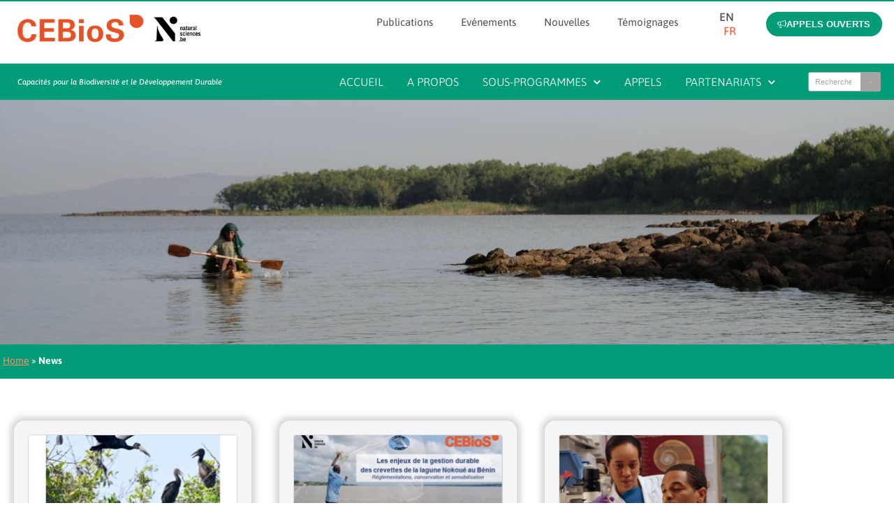

--- FILE ---
content_type: text/html; charset=UTF-8
request_url: https://cebios.naturalsciences.be/fr/news/
body_size: 22722
content:
<!DOCTYPE html>
<html lang="fr-BE" prefix="og: https://ogp.me/ns#">
<head>
<meta charset="UTF-8">
<meta name="viewport" content="width=device-width, initial-scale=1">
<link rel="profile" href="https://gmpg.org/xfn/11">

	<style>img:is([sizes="auto" i], [sizes^="auto," i]) { contain-intrinsic-size: 3000px 1500px }</style>
	<meta name="dlm-version" content="5.1.6"><link rel="alternate" href="https://cebios.naturalsciences.be/news/" hreflang="en" />
<link rel="alternate" href="https://cebios.naturalsciences.be/fr/news/" hreflang="fr" />

<!-- Search Engine Optimization by Rank Math - https://rankmath.com/ -->
<link media="all" href="https://cebios.naturalsciences.be/wp-content/cache/autoptimize/css/autoptimize_ea393b974bab5cf83c273272cd5bda46.css" rel="stylesheet"><title>News Archive - CEBIOS</title>
<meta name="description" content="News Archive - CEBIOS"/>
<meta name="robots" content="index, follow"/>
<link rel="canonical" href="https://cebios.naturalsciences.be/fr/news/" />
<link rel="next" href="https://cebios.naturalsciences.be/fr/news/page/2/" />
<meta property="og:locale" content="fr_FR" />
<meta property="og:type" content="article" />
<meta property="og:title" content="News Archive - CEBIOS" />
<meta property="og:description" content="News Archive - CEBIOS" />
<meta property="og:url" content="https://cebios.naturalsciences.be/fr/news/" />
<meta property="og:site_name" content="CEBIOS" />
<meta name="twitter:card" content="summary_large_image" />
<meta name="twitter:title" content="News Archive - CEBIOS" />
<meta name="twitter:description" content="News Archive - CEBIOS" />
<script type="application/ld+json" class="rank-math-schema">{"@context":"https://schema.org","@graph":[{"@type":"Person","@id":"https://cebios.naturalsciences.be/#person","name":"Jolien Venneman"},{"@type":"WebSite","@id":"https://cebios.naturalsciences.be/#website","url":"https://cebios.naturalsciences.be","name":"Jolien Venneman","publisher":{"@id":"https://cebios.naturalsciences.be/#person"},"inLanguage":"fr-BE"},{"@type":"BreadcrumbList","@id":"https://cebios.naturalsciences.be/fr/news/#breadcrumb","itemListElement":[{"@type":"ListItem","position":"1","item":{"@id":"https://cebios.naturalsciences.be","name":"Home"}},{"@type":"ListItem","position":"2","item":{"@id":"https://cebios.naturalsciences.be/fr/news/","name":"News"}}]},{"@type":"CollectionPage","@id":"https://cebios.naturalsciences.be/fr/news/#webpage","url":"https://cebios.naturalsciences.be/fr/news/","name":"News Archive - CEBIOS","isPartOf":{"@id":"https://cebios.naturalsciences.be/#website"},"inLanguage":"fr-BE","breadcrumb":{"@id":"https://cebios.naturalsciences.be/fr/news/#breadcrumb"}}]}</script>
<!-- /Rank Math WordPress SEO plugin -->

<link rel='dns-prefetch' href='//www.googletagmanager.com' />
<link rel='dns-prefetch' href='//stats.wp.com' />
<link rel='dns-prefetch' href='//fonts.googleapis.com' />
<link rel="alternate" type="application/rss+xml" title="CEBIOS &raquo; Flux" href="https://cebios.naturalsciences.be/fr/feed/" />
<link rel="alternate" type="application/rss+xml" title="CEBIOS &raquo; Flux des commentaires" href="https://cebios.naturalsciences.be/fr/comments/feed/" />
<link rel="alternate" type="application/rss+xml" title="CEBIOS &raquo; Flux pour News" href="https://cebios.naturalsciences.be/fr/news/?feed=rss2" />
<script>
window._wpemojiSettings = {"baseUrl":"https:\/\/s.w.org\/images\/core\/emoji\/16.0.1\/72x72\/","ext":".png","svgUrl":"https:\/\/s.w.org\/images\/core\/emoji\/16.0.1\/svg\/","svgExt":".svg","source":{"concatemoji":"https:\/\/cebios.naturalsciences.be\/wp-includes\/js\/wp-emoji-release.min.js?ver=6.8.3"}};
/*! This file is auto-generated */
!function(s,n){var o,i,e;function c(e){try{var t={supportTests:e,timestamp:(new Date).valueOf()};sessionStorage.setItem(o,JSON.stringify(t))}catch(e){}}function p(e,t,n){e.clearRect(0,0,e.canvas.width,e.canvas.height),e.fillText(t,0,0);var t=new Uint32Array(e.getImageData(0,0,e.canvas.width,e.canvas.height).data),a=(e.clearRect(0,0,e.canvas.width,e.canvas.height),e.fillText(n,0,0),new Uint32Array(e.getImageData(0,0,e.canvas.width,e.canvas.height).data));return t.every(function(e,t){return e===a[t]})}function u(e,t){e.clearRect(0,0,e.canvas.width,e.canvas.height),e.fillText(t,0,0);for(var n=e.getImageData(16,16,1,1),a=0;a<n.data.length;a++)if(0!==n.data[a])return!1;return!0}function f(e,t,n,a){switch(t){case"flag":return n(e,"\ud83c\udff3\ufe0f\u200d\u26a7\ufe0f","\ud83c\udff3\ufe0f\u200b\u26a7\ufe0f")?!1:!n(e,"\ud83c\udde8\ud83c\uddf6","\ud83c\udde8\u200b\ud83c\uddf6")&&!n(e,"\ud83c\udff4\udb40\udc67\udb40\udc62\udb40\udc65\udb40\udc6e\udb40\udc67\udb40\udc7f","\ud83c\udff4\u200b\udb40\udc67\u200b\udb40\udc62\u200b\udb40\udc65\u200b\udb40\udc6e\u200b\udb40\udc67\u200b\udb40\udc7f");case"emoji":return!a(e,"\ud83e\udedf")}return!1}function g(e,t,n,a){var r="undefined"!=typeof WorkerGlobalScope&&self instanceof WorkerGlobalScope?new OffscreenCanvas(300,150):s.createElement("canvas"),o=r.getContext("2d",{willReadFrequently:!0}),i=(o.textBaseline="top",o.font="600 32px Arial",{});return e.forEach(function(e){i[e]=t(o,e,n,a)}),i}function t(e){var t=s.createElement("script");t.src=e,t.defer=!0,s.head.appendChild(t)}"undefined"!=typeof Promise&&(o="wpEmojiSettingsSupports",i=["flag","emoji"],n.supports={everything:!0,everythingExceptFlag:!0},e=new Promise(function(e){s.addEventListener("DOMContentLoaded",e,{once:!0})}),new Promise(function(t){var n=function(){try{var e=JSON.parse(sessionStorage.getItem(o));if("object"==typeof e&&"number"==typeof e.timestamp&&(new Date).valueOf()<e.timestamp+604800&&"object"==typeof e.supportTests)return e.supportTests}catch(e){}return null}();if(!n){if("undefined"!=typeof Worker&&"undefined"!=typeof OffscreenCanvas&&"undefined"!=typeof URL&&URL.createObjectURL&&"undefined"!=typeof Blob)try{var e="postMessage("+g.toString()+"("+[JSON.stringify(i),f.toString(),p.toString(),u.toString()].join(",")+"));",a=new Blob([e],{type:"text/javascript"}),r=new Worker(URL.createObjectURL(a),{name:"wpTestEmojiSupports"});return void(r.onmessage=function(e){c(n=e.data),r.terminate(),t(n)})}catch(e){}c(n=g(i,f,p,u))}t(n)}).then(function(e){for(var t in e)n.supports[t]=e[t],n.supports.everything=n.supports.everything&&n.supports[t],"flag"!==t&&(n.supports.everythingExceptFlag=n.supports.everythingExceptFlag&&n.supports[t]);n.supports.everythingExceptFlag=n.supports.everythingExceptFlag&&!n.supports.flag,n.DOMReady=!1,n.readyCallback=function(){n.DOMReady=!0}}).then(function(){return e}).then(function(){var e;n.supports.everything||(n.readyCallback(),(e=n.source||{}).concatemoji?t(e.concatemoji):e.wpemoji&&e.twemoji&&(t(e.twemoji),t(e.wpemoji)))}))}((window,document),window._wpemojiSettings);
</script>

<style id='astra-theme-css-inline-css'>
html{font-size:100%;}a,.page-title{color:#ec9043;}a:hover,a:focus{color:#d56506;}body,button,input,select,textarea,.ast-button,.ast-custom-button{font-family:Helvetica,Verdana,Arial,sans-serif;font-weight:400;font-size:16px;font-size:1rem;line-height:1.7;}blockquote{color:#000000;}h1,.entry-content h1,h2,.entry-content h2,h3,.entry-content h3,h4,.entry-content h4,h5,.entry-content h5,h6,.entry-content h6,.site-title,.site-title a{font-family:'Montserrat',sans-serif;font-weight:700;}.site-title{font-size:22px;font-size:1.375rem;}header .custom-logo-link img{max-width:120px;}.astra-logo-svg{width:120px;}.ast-archive-description .ast-archive-title{font-size:40px;font-size:2.5rem;}.site-header .site-description{font-size:15px;font-size:0.9375rem;}.entry-title{font-size:30px;font-size:1.875rem;}h1,.entry-content h1{font-size:64px;font-size:4rem;font-family:'Montserrat',sans-serif;text-transform:uppercase;}h2,.entry-content h2{font-size:40px;font-size:2.5rem;font-family:'Montserrat',sans-serif;line-height:1.4;text-transform:uppercase;}h3,.entry-content h3{font-size:24px;font-size:1.5rem;font-family:'Montserrat',sans-serif;}h4,.entry-content h4{font-size:20px;font-size:1.25rem;}h5,.entry-content h5{font-size:18px;font-size:1.125rem;}h6,.entry-content h6{font-size:15px;font-size:0.9375rem;}.ast-single-post .entry-title,.page-title{font-size:30px;font-size:1.875rem;}body,h1,.entry-title a,.entry-content h1,h2,.entry-content h2,h3,.entry-content h3,h4,.entry-content h4,h5,.entry-content h5,h6,.entry-content h6{color:#333333;}.tagcloud a:hover,.tagcloud a:focus,.tagcloud a.current-item{color:#000000;border-color:#ec9043;background-color:#ec9043;}input:focus,input[type="text"]:focus,input[type="email"]:focus,input[type="url"]:focus,input[type="password"]:focus,input[type="reset"]:focus,input[type="search"]:focus,textarea:focus{border-color:#ec9043;}input[type="radio"]:checked,input[type=reset],input[type="checkbox"]:checked,input[type="checkbox"]:hover:checked,input[type="checkbox"]:focus:checked,input[type=range]::-webkit-slider-thumb{border-color:#ec9043;background-color:#ec9043;box-shadow:none;}.site-footer a:hover + .post-count,.site-footer a:focus + .post-count{background:#ec9043;border-color:#ec9043;}.single .nav-links .nav-previous,.single .nav-links .nav-next{color:#ec9043;}.entry-meta,.entry-meta *{line-height:1.45;color:#ec9043;}.entry-meta a:hover,.entry-meta a:hover *,.entry-meta a:focus,.entry-meta a:focus *,.page-links > .page-link,.page-links .page-link:hover,.post-navigation a:hover{color:#d56506;}.widget-title{font-size:22px;font-size:1.375rem;color:#333333;}#cat option,.secondary .calendar_wrap thead a,.secondary .calendar_wrap thead a:visited{color:#ec9043;}.secondary .calendar_wrap #today,.ast-progress-val span{background:#ec9043;}.secondary a:hover + .post-count,.secondary a:focus + .post-count{background:#ec9043;border-color:#ec9043;}.calendar_wrap #today > a{color:#000000;}.page-links .page-link,.single .post-navigation a{color:#ec9043;}.ast-pagination{padding-top:1.5em;text-align:center;}.ast-pagination .next.page-numbers{display:inherit;float:none;}.ast-pagination a{color:#ec9043;}.ast-pagination a:hover,.ast-pagination a:focus,.ast-pagination > span:hover:not(.dots),.ast-pagination > span.current{color:#d56506;}.main-header-menu .menu-link,.ast-header-custom-item a{color:#333333;}.main-header-menu .menu-item:hover > .menu-link,.main-header-menu .menu-item:hover > .ast-menu-toggle,.main-header-menu .ast-masthead-custom-menu-items a:hover,.main-header-menu .menu-item.focus > .menu-link,.main-header-menu .menu-item.focus > .ast-menu-toggle,.main-header-menu .current-menu-item > .menu-link,.main-header-menu .current-menu-ancestor > .menu-link,.main-header-menu .current-menu-item > .ast-menu-toggle,.main-header-menu .current-menu-ancestor > .ast-menu-toggle{color:#ec9043;}.ast-header-break-point .ast-mobile-menu-buttons-minimal.menu-toggle{background:transparent;color:#009c77;}.ast-header-break-point .ast-mobile-menu-buttons-outline.menu-toggle{background:transparent;border:1px solid #009c77;color:#009c77;}.ast-header-break-point .ast-mobile-menu-buttons-fill.menu-toggle{background:#009c77;color:#ffffff;}.ast-small-footer{color:#d3d3d3;}.ast-small-footer > .ast-footer-overlay{background-color:#191919;;}.ast-small-footer a{color:#fb2056;}.ast-small-footer a:hover{color:#fb2056;}.footer-adv .footer-adv-overlay{border-top-style:solid;border-top-color:#7a7a7a;}.post-navigation a,.ast-pagination .prev.page-numbers,.ast-pagination .next.page-numbers {padding: 0 1.5em;height: 2.33333em;line-height: calc(2.33333em - 3px);}.post-navigation a {background: transparent;font-size: 16px;font-size: 1.06666rem;}.ast-pagination {display: inline-block;width: 100%;padding-top: 2em;}.ast-pagination .page-numbers {display: inline-block;width: 2.33333em;height: 2.33333em;font-size: 16px;font-size: 1.06666rem;line-height: calc(2.33333em - 3px);text-align: center;}.ast-pagination .nav-links {display: inline-block;width: 100%;}@media (max-width: 420px) {.ast-pagination .prev.page-numbers,.ast-pagination .next.page-numbers {width: 100%;text-align: center;margin: 0;}}.ast-pagination .prev.page-numbers,.ast-pagination .prev.page-numbers:visited,.ast-pagination .prev.page-numbers:focus,.ast-pagination .next.page-numbers,.ast-pagination .next.page-numbers:visited,.ast-pagination .next.page-numbers:focus {display: inline-block;width: auto;}.ast-pagination .prev.page-numbers.dots,.ast-pagination .prev.page-numbers.dots:hover,.ast-pagination .prev.page-numbers.dots:focus,.ast-pagination .prev.page-numbers:visited.dots,.ast-pagination .prev.page-numbers:visited.dots:hover,.ast-pagination .prev.page-numbers:visited.dots:focus,.ast-pagination .prev.page-numbers:focus.dots,.ast-pagination .prev.page-numbers:focus.dots:hover,.ast-pagination .prev.page-numbers:focus.dots:focus,.ast-pagination .next.page-numbers.dots,.ast-pagination .next.page-numbers.dots:hover,.ast-pagination .next.page-numbers.dots:focus,.ast-pagination .next.page-numbers:visited.dots,.ast-pagination .next.page-numbers:visited.dots:hover,.ast-pagination .next.page-numbers:visited.dots:focus,.ast-pagination .next.page-numbers:focus.dots,.ast-pagination .next.page-numbers:focus.dots:hover,.ast-pagination .next.page-numbers:focus.dots:focus {border: 2px solid #eaeaea;background: transparent;}.ast-pagination .prev.page-numbers.dots,.ast-pagination .prev.page-numbers:visited.dots,.ast-pagination .prev.page-numbers:focus.dots,.ast-pagination .next.page-numbers.dots,.ast-pagination .next.page-numbers:visited.dots,.ast-pagination .next.page-numbers:focus.dots {cursor: default;}@media (max-width: 768px) {.ast-pagination .prev_next {display: inline-block;width: 100%;}}.ast-pagination .prev_next .next .ast-right-arrow,.ast-pagination .prev_next .prev .ast-left-arrow {font-size: 1em;line-height: 1em;}@media (min-width: 993px) {.ast-pagination {padding-left: 3.33333em;padding-right: 3.33333em;}}@media (min-width: 769px) {.ast-pagination .prev.page-numbers.next,.ast-pagination .prev.page-numbers:visited.next,.ast-pagination .prev.page-numbers:focus.next,.ast-pagination .next.page-numbers.next,.ast-pagination .next.page-numbers:visited.next,.ast-pagination .next.page-numbers:focus.next {margin-right: 0;}}.ast-pagination .next.page-numbers {float: right;text-align: right;}@media (max-width: 768px) {.ast-pagination .next.page-numbers .page-navigation {padding-right: 0;}}@media (min-width: 769px) {.ast-pagination .prev_next {float: right;}}.wp-block-buttons.aligncenter{justify-content:center;}@media (max-width:782px){.entry-content .wp-block-columns .wp-block-column{margin-left:0px;}}@media (max-width:921px){.ast-separate-container .ast-article-post,.ast-separate-container .ast-article-single{padding:1.5em 2.14em;}.ast-separate-container #primary,.ast-separate-container #secondary{padding:1.5em 0;}#primary,#secondary{padding:1.5em 0;margin:0;}.ast-left-sidebar #content > .ast-container{display:flex;flex-direction:column-reverse;width:100%;}.ast-author-box img.avatar{margin:20px 0 0 0;}}@media (max-width:921px){.ast-pagination .prev.page-numbers{padding-left:.5em;}.ast-pagination .next.page-numbers{padding-right:.5em;}}@media (max-width:921px){.ast-right-sidebar #primary{padding-right:0;}}@media (min-width:922px){.ast-separate-container.ast-right-sidebar #primary,.ast-separate-container.ast-left-sidebar #primary{border:0;}.search-no-results.ast-separate-container #primary{margin-bottom:4em;}}@media (min-width:922px){.ast-right-sidebar #primary{border-right:1px solid #eee;}.ast-left-sidebar #primary{border-left:1px solid #eee;}}.elementor-button-wrapper .elementor-button{border-style:solid;border-top-width:0;border-right-width:0;border-left-width:0;border-bottom-width:0;}body .elementor-button.elementor-size-sm,body .elementor-button.elementor-size-xs,body .elementor-button.elementor-size-md,body .elementor-button.elementor-size-lg,body .elementor-button.elementor-size-xl,body .elementor-button{border-radius:30px;padding-top:17px;padding-right:40px;padding-bottom:17px;padding-left:40px;}.elementor-button-wrapper .elementor-button{border-color:#009c77;background-color:#009c77;}.elementor-button-wrapper .elementor-button:hover,.elementor-button-wrapper .elementor-button:focus{color:#ffffff;background-color:#047359;border-color:#047359;}.wp-block-button .wp-block-button__link,.elementor-button-wrapper .elementor-button,.elementor-button-wrapper .elementor-button:visited{color:#ffffff;}.elementor-button-wrapper .elementor-button{font-family:Helvetica,Verdana,Arial,sans-serif;font-weight:700;line-height:1;text-transform:uppercase;}body .elementor-button.elementor-size-sm,body .elementor-button.elementor-size-xs,body .elementor-button.elementor-size-md,body .elementor-button.elementor-size-lg,body .elementor-button.elementor-size-xl,body .elementor-button{font-size:14px;font-size:0.875rem;}.wp-block-button .wp-block-button__link{border-style:solid;border-top-width:0;border-right-width:0;border-left-width:0;border-bottom-width:0;border-color:#009c77;background-color:#009c77;color:#ffffff;font-family:Helvetica,Verdana,Arial,sans-serif;font-weight:700;line-height:1;text-transform:uppercase;font-size:14px;font-size:0.875rem;border-radius:30px;padding-top:17px;padding-right:40px;padding-bottom:17px;padding-left:40px;}.wp-block-button .wp-block-button__link:hover,.wp-block-button .wp-block-button__link:focus{color:#ffffff;background-color:#047359;border-color:#047359;}.elementor-widget-heading h2.elementor-heading-title{line-height:1.4;}.menu-toggle,button,.ast-button,.ast-custom-button,.button,input#submit,input[type="button"],input[type="submit"],input[type="reset"]{border-style:solid;border-top-width:0;border-right-width:0;border-left-width:0;border-bottom-width:0;color:#ffffff;border-color:#009c77;background-color:#009c77;border-radius:30px;padding-top:17px;padding-right:40px;padding-bottom:17px;padding-left:40px;font-family:Helvetica,Verdana,Arial,sans-serif;font-weight:700;font-size:14px;font-size:0.875rem;line-height:1;text-transform:uppercase;}button:focus,.menu-toggle:hover,button:hover,.ast-button:hover,.ast-custom-button:hover .button:hover,.ast-custom-button:hover ,input[type=reset]:hover,input[type=reset]:focus,input#submit:hover,input#submit:focus,input[type="button"]:hover,input[type="button"]:focus,input[type="submit"]:hover,input[type="submit"]:focus{color:#ffffff;background-color:#047359;border-color:#047359;}@media (min-width:921px){.ast-container{max-width:100%;}}@media (min-width:544px){.ast-container{max-width:100%;}}@media (max-width:544px){.ast-separate-container .ast-article-post,.ast-separate-container .ast-article-single{padding:1.5em 1em;}.ast-separate-container #content .ast-container{padding-left:0.54em;padding-right:0.54em;}.ast-separate-container .ast-archive-description{padding:1.5em 1em;}.ast-search-menu-icon.ast-dropdown-active .search-field{width:170px;}}@media (max-width:921px){.ast-mobile-header-stack .main-header-bar .ast-search-menu-icon{display:inline-block;}.ast-header-break-point.ast-header-custom-item-outside .ast-mobile-header-stack .main-header-bar .ast-search-icon{margin:0;}}@media (max-width:921px){.ast-archive-description .ast-archive-title{font-size:40px;}.entry-title{font-size:30px;}h1,.entry-content h1{font-size:44px;}h2,.entry-content h2{font-size:32px;}h3,.entry-content h3{font-size:20px;}.ast-single-post .entry-title,.page-title{font-size:30px;}}@media (max-width:544px){.widget-title{font-size:21px;font-size:1.4rem;}body,button,input,select,textarea,.ast-button,.ast-custom-button{font-size:15px;font-size:0.9375rem;}#secondary,#secondary button,#secondary input,#secondary select,#secondary textarea{font-size:15px;font-size:0.9375rem;}.site-title{font-size:20px;font-size:1.25rem;}.ast-archive-description .ast-archive-title{font-size:40px;}.site-header .site-description{font-size:14px;font-size:0.875rem;}.entry-title{font-size:30px;}h1,.entry-content h1{font-size:30px;}h2,.entry-content h2{font-size:24px;}h3,.entry-content h3{font-size:20px;}h4,.entry-content h4{font-size:19px;font-size:1.1875rem;}h5,.entry-content h5{font-size:16px;font-size:1rem;}h6,.entry-content h6{font-size:15px;font-size:0.9375rem;}.ast-single-post .entry-title,.page-title{font-size:30px;}.ast-header-break-point .site-branding img,.ast-header-break-point .custom-logo-link img{max-width:100px;}.astra-logo-svg{width:100px;}.ast-header-break-point .site-logo-img .custom-mobile-logo-link img{max-width:100px;}}@media (max-width:921px){html{font-size:91.2%;}}@media (max-width:544px){html{font-size:100%;}}@media (min-width:922px){.ast-container{max-width:1240px;}}@font-face {font-family: "Astra";src: url(https://cebios.naturalsciences.be/wp-content/themes/astra/assets/fonts/astra.woff) format("woff"),url(https://cebios.naturalsciences.be/wp-content/themes/astra/assets/fonts/astra.ttf) format("truetype"),url(https://cebios.naturalsciences.be/wp-content/themes/astra/assets/fonts/astra.svg#astra) format("svg");font-weight: normal;font-style: normal;font-display: fallback;}@media (max-width:921px) {.main-header-bar .main-header-bar-navigation{display:none;}}.ast-desktop .main-header-menu.submenu-with-border .sub-menu{border-top-width:2px;border-right-width:0px;border-left-width:0px;border-bottom-width:0px;border-style:solid;}.ast-desktop .main-header-menu.submenu-with-border .sub-menu .sub-menu{top:-2px;}.ast-desktop .main-header-menu.submenu-with-border .sub-menu .menu-link,.ast-desktop .main-header-menu.submenu-with-border .children .menu-link{border-bottom-width:0px;border-style:solid;border-color:#eaeaea;}@media (min-width:922px){.main-header-menu .sub-menu .menu-item.ast-left-align-sub-menu:hover > .sub-menu,.main-header-menu .sub-menu .menu-item.ast-left-align-sub-menu.focus > .sub-menu{margin-left:-0px;}}.ast-small-footer{border-top-style:solid;border-top-width:0;border-top-color:#7a7a7a;}.ast-small-footer-wrap{text-align:center;}#masthead .ast-container,.ast-header-breadcrumb .ast-container{max-width:100%;padding-left:35px;padding-right:35px;}@media (max-width:921px){#masthead .ast-container,.ast-header-breadcrumb .ast-container{padding-left:20px;padding-right:20px;}}#masthead .ast-container,.ast-header-breadcrumb .ast-container{max-width:100%;padding-left:35px;padding-right:35px;}@media (max-width:921px){#masthead .ast-container,.ast-header-breadcrumb .ast-container{padding-left:20px;padding-right:20px;}}.ast-breadcrumbs .trail-browse,.ast-breadcrumbs .trail-items,.ast-breadcrumbs .trail-items li{display:inline-block;margin:0;padding:0;border:none;background:inherit;text-indent:0;}.ast-breadcrumbs .trail-browse{font-size:inherit;font-style:inherit;font-weight:inherit;color:inherit;}.ast-breadcrumbs .trail-items{list-style:none;}.trail-items li::after{padding:0 0.3em;content:"\00bb";}.trail-items li:last-of-type::after{display:none;}h1,.entry-content h1,h2,.entry-content h2,h3,.entry-content h3,h4,.entry-content h4,h5,.entry-content h5,h6,.entry-content h6{color:#222222;}.ast-header-break-point .main-header-bar{border-bottom-width:0;}@media (min-width:922px){.main-header-bar{border-bottom-width:0;}}.ast-safari-browser-less-than-11 .main-header-menu .menu-item, .ast-safari-browser-less-than-11 .main-header-bar .ast-masthead-custom-menu-items{display:block;}.main-header-menu .menu-item, .main-header-bar .ast-masthead-custom-menu-items{-js-display:flex;display:flex;-webkit-box-pack:center;-webkit-justify-content:center;-moz-box-pack:center;-ms-flex-pack:center;justify-content:center;-webkit-box-orient:vertical;-webkit-box-direction:normal;-webkit-flex-direction:column;-moz-box-orient:vertical;-moz-box-direction:normal;-ms-flex-direction:column;flex-direction:column;}.main-header-menu > .menu-item > .menu-link{height:100%;-webkit-box-align:center;-webkit-align-items:center;-moz-box-align:center;-ms-flex-align:center;align-items:center;-js-display:flex;display:flex;}.ast-primary-menu-disabled .main-header-bar .ast-masthead-custom-menu-items{flex:unset;}.header-main-layout-1 .ast-flex.main-header-container, .header-main-layout-3 .ast-flex.main-header-container{-webkit-align-content:center;-ms-flex-line-pack:center;align-content:center;-webkit-box-align:center;-webkit-align-items:center;-moz-box-align:center;-ms-flex-align:center;align-items:center;}
</style>
<link rel='stylesheet' id='astra-google-fonts-css' href='//fonts.googleapis.com/css?family=Montserrat%3A700%2C&#038;display=fallback&#038;ver=3.1.2' media='all' />

<style id='wp-emoji-styles-inline-css'>

	img.wp-smiley, img.emoji {
		display: inline !important;
		border: none !important;
		box-shadow: none !important;
		height: 1em !important;
		width: 1em !important;
		margin: 0 0.07em !important;
		vertical-align: -0.1em !important;
		background: none !important;
		padding: 0 !important;
	}
</style>

<style id='classic-theme-styles-inline-css'>
/*! This file is auto-generated */
.wp-block-button__link{color:#fff;background-color:#32373c;border-radius:9999px;box-shadow:none;text-decoration:none;padding:calc(.667em + 2px) calc(1.333em + 2px);font-size:1.125em}.wp-block-file__button{background:#32373c;color:#fff;text-decoration:none}
</style>


<style id='jetpack-sharing-buttons-style-inline-css'>
.jetpack-sharing-buttons__services-list{display:flex;flex-direction:row;flex-wrap:wrap;gap:0;list-style-type:none;margin:5px;padding:0}.jetpack-sharing-buttons__services-list.has-small-icon-size{font-size:12px}.jetpack-sharing-buttons__services-list.has-normal-icon-size{font-size:16px}.jetpack-sharing-buttons__services-list.has-large-icon-size{font-size:24px}.jetpack-sharing-buttons__services-list.has-huge-icon-size{font-size:36px}@media print{.jetpack-sharing-buttons__services-list{display:none!important}}.editor-styles-wrapper .wp-block-jetpack-sharing-buttons{gap:0;padding-inline-start:0}ul.jetpack-sharing-buttons__services-list.has-background{padding:1.25em 2.375em}
</style>
<style id='global-styles-inline-css'>
:root{--wp--preset--aspect-ratio--square: 1;--wp--preset--aspect-ratio--4-3: 4/3;--wp--preset--aspect-ratio--3-4: 3/4;--wp--preset--aspect-ratio--3-2: 3/2;--wp--preset--aspect-ratio--2-3: 2/3;--wp--preset--aspect-ratio--16-9: 16/9;--wp--preset--aspect-ratio--9-16: 9/16;--wp--preset--color--black: #000000;--wp--preset--color--cyan-bluish-gray: #abb8c3;--wp--preset--color--white: #ffffff;--wp--preset--color--pale-pink: #f78da7;--wp--preset--color--vivid-red: #cf2e2e;--wp--preset--color--luminous-vivid-orange: #ff6900;--wp--preset--color--luminous-vivid-amber: #fcb900;--wp--preset--color--light-green-cyan: #7bdcb5;--wp--preset--color--vivid-green-cyan: #00d084;--wp--preset--color--pale-cyan-blue: #8ed1fc;--wp--preset--color--vivid-cyan-blue: #0693e3;--wp--preset--color--vivid-purple: #9b51e0;--wp--preset--gradient--vivid-cyan-blue-to-vivid-purple: linear-gradient(135deg,rgba(6,147,227,1) 0%,rgb(155,81,224) 100%);--wp--preset--gradient--light-green-cyan-to-vivid-green-cyan: linear-gradient(135deg,rgb(122,220,180) 0%,rgb(0,208,130) 100%);--wp--preset--gradient--luminous-vivid-amber-to-luminous-vivid-orange: linear-gradient(135deg,rgba(252,185,0,1) 0%,rgba(255,105,0,1) 100%);--wp--preset--gradient--luminous-vivid-orange-to-vivid-red: linear-gradient(135deg,rgba(255,105,0,1) 0%,rgb(207,46,46) 100%);--wp--preset--gradient--very-light-gray-to-cyan-bluish-gray: linear-gradient(135deg,rgb(238,238,238) 0%,rgb(169,184,195) 100%);--wp--preset--gradient--cool-to-warm-spectrum: linear-gradient(135deg,rgb(74,234,220) 0%,rgb(151,120,209) 20%,rgb(207,42,186) 40%,rgb(238,44,130) 60%,rgb(251,105,98) 80%,rgb(254,248,76) 100%);--wp--preset--gradient--blush-light-purple: linear-gradient(135deg,rgb(255,206,236) 0%,rgb(152,150,240) 100%);--wp--preset--gradient--blush-bordeaux: linear-gradient(135deg,rgb(254,205,165) 0%,rgb(254,45,45) 50%,rgb(107,0,62) 100%);--wp--preset--gradient--luminous-dusk: linear-gradient(135deg,rgb(255,203,112) 0%,rgb(199,81,192) 50%,rgb(65,88,208) 100%);--wp--preset--gradient--pale-ocean: linear-gradient(135deg,rgb(255,245,203) 0%,rgb(182,227,212) 50%,rgb(51,167,181) 100%);--wp--preset--gradient--electric-grass: linear-gradient(135deg,rgb(202,248,128) 0%,rgb(113,206,126) 100%);--wp--preset--gradient--midnight: linear-gradient(135deg,rgb(2,3,129) 0%,rgb(40,116,252) 100%);--wp--preset--font-size--small: 13px;--wp--preset--font-size--medium: 20px;--wp--preset--font-size--large: 36px;--wp--preset--font-size--x-large: 42px;--wp--preset--spacing--20: 0.44rem;--wp--preset--spacing--30: 0.67rem;--wp--preset--spacing--40: 1rem;--wp--preset--spacing--50: 1.5rem;--wp--preset--spacing--60: 2.25rem;--wp--preset--spacing--70: 3.38rem;--wp--preset--spacing--80: 5.06rem;--wp--preset--shadow--natural: 6px 6px 9px rgba(0, 0, 0, 0.2);--wp--preset--shadow--deep: 12px 12px 50px rgba(0, 0, 0, 0.4);--wp--preset--shadow--sharp: 6px 6px 0px rgba(0, 0, 0, 0.2);--wp--preset--shadow--outlined: 6px 6px 0px -3px rgba(255, 255, 255, 1), 6px 6px rgba(0, 0, 0, 1);--wp--preset--shadow--crisp: 6px 6px 0px rgba(0, 0, 0, 1);}:where(.is-layout-flex){gap: 0.5em;}:where(.is-layout-grid){gap: 0.5em;}body .is-layout-flex{display: flex;}.is-layout-flex{flex-wrap: wrap;align-items: center;}.is-layout-flex > :is(*, div){margin: 0;}body .is-layout-grid{display: grid;}.is-layout-grid > :is(*, div){margin: 0;}:where(.wp-block-columns.is-layout-flex){gap: 2em;}:where(.wp-block-columns.is-layout-grid){gap: 2em;}:where(.wp-block-post-template.is-layout-flex){gap: 1.25em;}:where(.wp-block-post-template.is-layout-grid){gap: 1.25em;}.has-black-color{color: var(--wp--preset--color--black) !important;}.has-cyan-bluish-gray-color{color: var(--wp--preset--color--cyan-bluish-gray) !important;}.has-white-color{color: var(--wp--preset--color--white) !important;}.has-pale-pink-color{color: var(--wp--preset--color--pale-pink) !important;}.has-vivid-red-color{color: var(--wp--preset--color--vivid-red) !important;}.has-luminous-vivid-orange-color{color: var(--wp--preset--color--luminous-vivid-orange) !important;}.has-luminous-vivid-amber-color{color: var(--wp--preset--color--luminous-vivid-amber) !important;}.has-light-green-cyan-color{color: var(--wp--preset--color--light-green-cyan) !important;}.has-vivid-green-cyan-color{color: var(--wp--preset--color--vivid-green-cyan) !important;}.has-pale-cyan-blue-color{color: var(--wp--preset--color--pale-cyan-blue) !important;}.has-vivid-cyan-blue-color{color: var(--wp--preset--color--vivid-cyan-blue) !important;}.has-vivid-purple-color{color: var(--wp--preset--color--vivid-purple) !important;}.has-black-background-color{background-color: var(--wp--preset--color--black) !important;}.has-cyan-bluish-gray-background-color{background-color: var(--wp--preset--color--cyan-bluish-gray) !important;}.has-white-background-color{background-color: var(--wp--preset--color--white) !important;}.has-pale-pink-background-color{background-color: var(--wp--preset--color--pale-pink) !important;}.has-vivid-red-background-color{background-color: var(--wp--preset--color--vivid-red) !important;}.has-luminous-vivid-orange-background-color{background-color: var(--wp--preset--color--luminous-vivid-orange) !important;}.has-luminous-vivid-amber-background-color{background-color: var(--wp--preset--color--luminous-vivid-amber) !important;}.has-light-green-cyan-background-color{background-color: var(--wp--preset--color--light-green-cyan) !important;}.has-vivid-green-cyan-background-color{background-color: var(--wp--preset--color--vivid-green-cyan) !important;}.has-pale-cyan-blue-background-color{background-color: var(--wp--preset--color--pale-cyan-blue) !important;}.has-vivid-cyan-blue-background-color{background-color: var(--wp--preset--color--vivid-cyan-blue) !important;}.has-vivid-purple-background-color{background-color: var(--wp--preset--color--vivid-purple) !important;}.has-black-border-color{border-color: var(--wp--preset--color--black) !important;}.has-cyan-bluish-gray-border-color{border-color: var(--wp--preset--color--cyan-bluish-gray) !important;}.has-white-border-color{border-color: var(--wp--preset--color--white) !important;}.has-pale-pink-border-color{border-color: var(--wp--preset--color--pale-pink) !important;}.has-vivid-red-border-color{border-color: var(--wp--preset--color--vivid-red) !important;}.has-luminous-vivid-orange-border-color{border-color: var(--wp--preset--color--luminous-vivid-orange) !important;}.has-luminous-vivid-amber-border-color{border-color: var(--wp--preset--color--luminous-vivid-amber) !important;}.has-light-green-cyan-border-color{border-color: var(--wp--preset--color--light-green-cyan) !important;}.has-vivid-green-cyan-border-color{border-color: var(--wp--preset--color--vivid-green-cyan) !important;}.has-pale-cyan-blue-border-color{border-color: var(--wp--preset--color--pale-cyan-blue) !important;}.has-vivid-cyan-blue-border-color{border-color: var(--wp--preset--color--vivid-cyan-blue) !important;}.has-vivid-purple-border-color{border-color: var(--wp--preset--color--vivid-purple) !important;}.has-vivid-cyan-blue-to-vivid-purple-gradient-background{background: var(--wp--preset--gradient--vivid-cyan-blue-to-vivid-purple) !important;}.has-light-green-cyan-to-vivid-green-cyan-gradient-background{background: var(--wp--preset--gradient--light-green-cyan-to-vivid-green-cyan) !important;}.has-luminous-vivid-amber-to-luminous-vivid-orange-gradient-background{background: var(--wp--preset--gradient--luminous-vivid-amber-to-luminous-vivid-orange) !important;}.has-luminous-vivid-orange-to-vivid-red-gradient-background{background: var(--wp--preset--gradient--luminous-vivid-orange-to-vivid-red) !important;}.has-very-light-gray-to-cyan-bluish-gray-gradient-background{background: var(--wp--preset--gradient--very-light-gray-to-cyan-bluish-gray) !important;}.has-cool-to-warm-spectrum-gradient-background{background: var(--wp--preset--gradient--cool-to-warm-spectrum) !important;}.has-blush-light-purple-gradient-background{background: var(--wp--preset--gradient--blush-light-purple) !important;}.has-blush-bordeaux-gradient-background{background: var(--wp--preset--gradient--blush-bordeaux) !important;}.has-luminous-dusk-gradient-background{background: var(--wp--preset--gradient--luminous-dusk) !important;}.has-pale-ocean-gradient-background{background: var(--wp--preset--gradient--pale-ocean) !important;}.has-electric-grass-gradient-background{background: var(--wp--preset--gradient--electric-grass) !important;}.has-midnight-gradient-background{background: var(--wp--preset--gradient--midnight) !important;}.has-small-font-size{font-size: var(--wp--preset--font-size--small) !important;}.has-medium-font-size{font-size: var(--wp--preset--font-size--medium) !important;}.has-large-font-size{font-size: var(--wp--preset--font-size--large) !important;}.has-x-large-font-size{font-size: var(--wp--preset--font-size--x-large) !important;}
:where(.wp-block-post-template.is-layout-flex){gap: 1.25em;}:where(.wp-block-post-template.is-layout-grid){gap: 1.25em;}
:where(.wp-block-columns.is-layout-flex){gap: 2em;}:where(.wp-block-columns.is-layout-grid){gap: 2em;}
:root :where(.wp-block-pullquote){font-size: 1.5em;line-height: 1.6;}
</style>












<link rel='stylesheet' id='elementor-post-442-css' href='https://cebios.naturalsciences.be/wp-content/cache/autoptimize/css/autoptimize_single_956ef8ec9e7e5949221ac03626db5564.css?ver=1768485879' media='all' />




<link rel='stylesheet' id='elementor-post-3381-css' href='https://cebios.naturalsciences.be/wp-content/cache/autoptimize/css/autoptimize_single_f3a84e03e67f19be4c7e34580b3cf490.css?ver=1768486287' media='all' />
<link rel='stylesheet' id='elementor-post-13698-css' href='https://cebios.naturalsciences.be/wp-content/cache/autoptimize/css/autoptimize_single_c5ecf676b961f38a1d41f5f6f1cc36e1.css?ver=1768486287' media='all' />
<link rel='stylesheet' id='elementor-post-4394-css' href='https://cebios.naturalsciences.be/wp-content/cache/autoptimize/css/autoptimize_single_aa1d41f40771b12647f33c966f616081.css?ver=1768501037' media='all' />









<link rel='stylesheet' id='elementor-post-2533-css' href='https://cebios.naturalsciences.be/wp-content/cache/autoptimize/css/autoptimize_single_484c2ee70ce61deb56de08261ff36f52.css?ver=1632419804' media='all' />
<link rel='stylesheet' id='elementor-post-3276-css' href='https://cebios.naturalsciences.be/wp-content/cache/autoptimize/css/autoptimize_single_c80d7f92c16c987e8fa4ea9249338173.css?ver=1632419674' media='all' />
<link rel='stylesheet' id='elementor-post-6492-css' href='https://cebios.naturalsciences.be/wp-content/cache/autoptimize/css/autoptimize_single_0f32a9986b5abfda31bd5bea798866f9.css?ver=1632854402' media='all' />
<link rel='stylesheet' id='elementor-post-7237-css' href='https://cebios.naturalsciences.be/wp-content/cache/autoptimize/css/autoptimize_single_c8a1c5dd61d0072cbc06e661e9e946de.css?ver=1632467614' media='all' />
<link rel='stylesheet' id='elementor-gf-local-asap-css' href='https://cebios.naturalsciences.be/wp-content/cache/autoptimize/css/autoptimize_single_66d09cff696714acee1832973925d044.css?ver=1742220127' media='all' />
<link rel='stylesheet' id='elementor-gf-local-robotoslab-css' href='https://cebios.naturalsciences.be/wp-content/cache/autoptimize/css/autoptimize_single_7bd7f263ea1db91c1ab722142d8aed50.css?ver=1742220130' media='all' />
<link rel='stylesheet' id='elementor-gf-local-roboto-css' href='https://cebios.naturalsciences.be/wp-content/cache/autoptimize/css/autoptimize_single_9979d22f4f2ebf5de468828a5a5a9796.css?ver=1742220138' media='all' />
<link rel='stylesheet' id='elementor-gf-local-montserrat-css' href='https://cebios.naturalsciences.be/wp-content/cache/autoptimize/css/autoptimize_single_c710c73afbf668c081024a0e57213b0c.css?ver=1742220142' media='all' />






<!--[if IE]>
<script src="https://cebios.naturalsciences.be/wp-content/themes/astra/assets/js/minified/flexibility.min.js?ver=3.1.2" id="astra-flexibility-js"></script>
<script id="astra-flexibility-js-after">
flexibility(document.documentElement);
</script>
<![endif]-->
<script src="https://cebios.naturalsciences.be/wp-includes/js/jquery/jquery.min.js?ver=3.7.1" id="jquery-core-js"></script>



<!-- Google tag (gtag.js) snippet added by Site Kit -->
<!-- Google Analytics snippet added by Site Kit -->
<script src="https://www.googletagmanager.com/gtag/js?id=GT-WRDF95NR" id="google_gtagjs-js" async></script>
<script id="google_gtagjs-js-after">
window.dataLayer = window.dataLayer || [];function gtag(){dataLayer.push(arguments);}
gtag("set","linker",{"domains":["cebios.naturalsciences.be"]});
gtag("js", new Date());
gtag("set", "developer_id.dZTNiMT", true);
gtag("config", "GT-WRDF95NR");
</script>
<script id="ecs_ajax_load-js-extra">
var ecs_ajax_params = {"ajaxurl":"https:\/\/cebios.naturalsciences.be\/wp-admin\/admin-ajax.php","posts":"{\"post_type\":\"news\",\"lang\":\"fr\",\"error\":\"\",\"m\":\"\",\"p\":0,\"post_parent\":\"\",\"subpost\":\"\",\"subpost_id\":\"\",\"attachment\":\"\",\"attachment_id\":0,\"name\":\"\",\"pagename\":\"\",\"page_id\":0,\"second\":\"\",\"minute\":\"\",\"hour\":\"\",\"day\":0,\"monthnum\":0,\"year\":0,\"w\":0,\"category_name\":\"\",\"tag\":\"\",\"cat\":\"\",\"tag_id\":\"\",\"author\":\"\",\"author_name\":\"\",\"feed\":\"\",\"tb\":\"\",\"paged\":0,\"meta_key\":\"\",\"meta_value\":\"\",\"preview\":\"\",\"s\":\"\",\"sentence\":\"\",\"title\":\"\",\"fields\":\"all\",\"menu_order\":\"\",\"embed\":\"\",\"category__in\":[],\"category__not_in\":[],\"category__and\":[],\"post__in\":[],\"post__not_in\":[],\"post_name__in\":[],\"tag__in\":[],\"tag__not_in\":[],\"tag__and\":[],\"tag_slug__in\":[],\"tag_slug__and\":[],\"post_parent__in\":[],\"post_parent__not_in\":[],\"author__in\":[],\"author__not_in\":[],\"search_columns\":[],\"update_post_term_cache\":true,\"parsed_rml_folder\":0,\"ignore_sticky_posts\":false,\"suppress_filters\":false,\"cache_results\":true,\"update_menu_item_cache\":false,\"lazy_load_term_meta\":true,\"update_post_meta_cache\":true,\"posts_per_page\":10,\"nopaging\":false,\"comments_per_page\":\"50\",\"no_found_rows\":false,\"taxonomy\":\"language\",\"term\":\"fr\",\"order\":\"DESC\",\"use_rml_folder\":false}"};
</script>


<link rel="https://api.w.org/" href="https://cebios.naturalsciences.be/wp-json/" /><link rel="EditURI" type="application/rsd+xml" title="RSD" href="https://cebios.naturalsciences.be/xmlrpc.php?rsd" />
<meta name="generator" content="WordPress 6.8.3" />
<meta name="generator" content="Site Kit by Google 1.170.0" />	<style>img#wpstats{display:none}</style>
		<meta name="google-site-verification" content="yzxEoxLZRQccGYfO30mj3owM9AhGCTGNRSfD9l6nCxw"><meta name="generator" content="Elementor 3.34.1; features: additional_custom_breakpoints; settings: css_print_method-external, google_font-enabled, font_display-auto">
<style>.recentcomments a{display:inline !important;padding:0 !important;margin:0 !important;}</style>			<style>
				.e-con.e-parent:nth-of-type(n+4):not(.e-lazyloaded):not(.e-no-lazyload),
				.e-con.e-parent:nth-of-type(n+4):not(.e-lazyloaded):not(.e-no-lazyload) * {
					background-image: none !important;
				}
				@media screen and (max-height: 1024px) {
					.e-con.e-parent:nth-of-type(n+3):not(.e-lazyloaded):not(.e-no-lazyload),
					.e-con.e-parent:nth-of-type(n+3):not(.e-lazyloaded):not(.e-no-lazyload) * {
						background-image: none !important;
					}
				}
				@media screen and (max-height: 640px) {
					.e-con.e-parent:nth-of-type(n+2):not(.e-lazyloaded):not(.e-no-lazyload),
					.e-con.e-parent:nth-of-type(n+2):not(.e-lazyloaded):not(.e-no-lazyload) * {
						background-image: none !important;
					}
				}
			</style>
			<link rel="icon" href="https://cebios.naturalsciences.be/wp-content/uploads/2021/07/cropped-Favicon-CEBioS-1-32x32.png" sizes="32x32" />
<link rel="icon" href="https://cebios.naturalsciences.be/wp-content/uploads/2021/07/cropped-Favicon-CEBioS-1-192x192.png" sizes="192x192" />
<link rel="apple-touch-icon" href="https://cebios.naturalsciences.be/wp-content/uploads/2021/07/cropped-Favicon-CEBioS-1-180x180.png" />
<meta name="msapplication-TileImage" content="https://cebios.naturalsciences.be/wp-content/uploads/2021/07/cropped-Favicon-CEBioS-1-270x270.png" />
</head>

<body itemtype='https://schema.org/Blog' itemscope='itemscope' class="archive post-type-archive post-type-archive-news wp-theme-astra ast-desktop ast-page-builder-template ast-no-sidebar astra-3.1.2 ast-header-custom-item-inside ast-full-width-primary-header ast-replace-site-logo-transparent ast-inherit-site-logo-transparent exclusive-addons-elementor elementor-page-4394 elementor-default elementor-template-full-width elementor-kit-442">
<div 
class="hfeed site" id="page">
	<a class="skip-link screen-reader-text" href="#content">Skip to content</a>
			<header data-elementor-type="header" data-elementor-id="3381" class="elementor elementor-3381 elementor-location-header" data-elementor-post-type="elementor_library">
					<section class="elementor-section elementor-top-section elementor-element elementor-element-aca3054 elementor-section-full_width elementor-section-height-default elementor-section-height-default exad-glass-effect-no exad-sticky-section-no" data-id="aca3054" data-element_type="section">
						<div class="elementor-container elementor-column-gap-default">
					<div class="elementor-column elementor-col-100 elementor-top-column elementor-element elementor-element-5c813a6 exad-glass-effect-no exad-sticky-section-no" data-id="5c813a6" data-element_type="column">
			<div class="elementor-widget-wrap elementor-element-populated">
						<section class="elementor-section elementor-inner-section elementor-element elementor-element-8e9b2b5 elementor-section-full_width elementor-section-content-middle elementor-hidden-phone elementor-section-height-default elementor-section-height-default exad-glass-effect-no exad-sticky-section-no" data-id="8e9b2b5" data-element_type="section">
						<div class="elementor-container elementor-column-gap-default">
					<div class="elementor-column elementor-col-16 elementor-inner-column elementor-element elementor-element-f99ddf0 exad-glass-effect-no exad-sticky-section-no" data-id="f99ddf0" data-element_type="column">
			<div class="elementor-widget-wrap elementor-element-populated">
						<div class="elementor-element elementor-element-c836255 exad-sticky-section-no exad-glass-effect-no elementor-widget elementor-widget-image" data-id="c836255" data-element_type="widget" data-widget_type="image.default">
				<div class="elementor-widget-container">
																<a href="https://cebios.naturalsciences.be/fr/accueil/">
							<img fetchpriority="high" width="857" height="232" src="https://cebios.naturalsciences.be/wp-content/uploads/2020/12/cebios-logo-high-res.png" class="attachment-large size-large wp-image-578" alt="" srcset="https://cebios.naturalsciences.be/wp-content/uploads/2020/12/cebios-logo-high-res.png 857w, https://cebios.naturalsciences.be/wp-content/uploads/2020/12/cebios-logo-high-res-300x81.png 300w, https://cebios.naturalsciences.be/wp-content/uploads/2020/12/cebios-logo-high-res-768x208.png 768w, https://cebios.naturalsciences.be/wp-content/uploads/2020/12/cebios-logo-high-res-187x51.png 187w" sizes="(max-width: 857px) 100vw, 857px" />								</a>
															</div>
				</div>
					</div>
		</div>
				<div class="elementor-column elementor-col-16 elementor-inner-column elementor-element elementor-element-48e0af4 exad-glass-effect-no exad-sticky-section-no" data-id="48e0af4" data-element_type="column">
			<div class="elementor-widget-wrap elementor-element-populated">
						<div class="elementor-element elementor-element-e7f2ff7 exad-sticky-section-no exad-glass-effect-no elementor-widget elementor-widget-image" data-id="e7f2ff7" data-element_type="widget" data-widget_type="image.default">
				<div class="elementor-widget-container">
															<img width="1024" height="700" src="https://cebios.naturalsciences.be/wp-content/uploads/2021/06/N-be-logo_complet_png_transparent-1024x700.png" class="attachment-large size-large wp-image-14686" alt="" srcset="https://cebios.naturalsciences.be/wp-content/uploads/2021/06/N-be-logo_complet_png_transparent-1024x700.png 1024w, https://cebios.naturalsciences.be/wp-content/uploads/2021/06/N-be-logo_complet_png_transparent-300x205.png 300w, https://cebios.naturalsciences.be/wp-content/uploads/2021/06/N-be-logo_complet_png_transparent-768x525.png 768w, https://cebios.naturalsciences.be/wp-content/uploads/2021/06/N-be-logo_complet_png_transparent-1536x1051.png 1536w, https://cebios.naturalsciences.be/wp-content/uploads/2021/06/N-be-logo_complet_png_transparent-2048x1401.png 2048w" sizes="(max-width: 1024px) 100vw, 1024px" />															</div>
				</div>
					</div>
		</div>
				<div class="elementor-column elementor-col-16 elementor-inner-column elementor-element elementor-element-4ceaf60 exad-glass-effect-no exad-sticky-section-no" data-id="4ceaf60" data-element_type="column">
			<div class="elementor-widget-wrap elementor-element-populated">
							</div>
		</div>
				<div class="elementor-column elementor-col-16 elementor-inner-column elementor-element elementor-element-d4a43f0 exad-glass-effect-no exad-sticky-section-no" data-id="d4a43f0" data-element_type="column">
			<div class="elementor-widget-wrap elementor-element-populated">
						<div class="elementor-element elementor-element-616d8a9 elementor-nav-menu__align-end elementor-nav-menu--dropdown-tablet elementor-nav-menu__text-align-aside elementor-nav-menu--toggle elementor-nav-menu--burger exad-sticky-section-no exad-glass-effect-no elementor-widget elementor-widget-nav-menu" data-id="616d8a9" data-element_type="widget" data-settings="{&quot;layout&quot;:&quot;horizontal&quot;,&quot;submenu_icon&quot;:{&quot;value&quot;:&quot;&lt;i class=\&quot;fas fa-caret-down\&quot; aria-hidden=\&quot;true\&quot;&gt;&lt;\/i&gt;&quot;,&quot;library&quot;:&quot;fa-solid&quot;},&quot;toggle&quot;:&quot;burger&quot;}" data-widget_type="nav-menu.default">
				<div class="elementor-widget-container">
								<nav aria-label="Menu" class="elementor-nav-menu--main elementor-nav-menu__container elementor-nav-menu--layout-horizontal e--pointer-underline e--animation-fade">
				<ul id="menu-1-616d8a9" class="elementor-nav-menu"><li class="menu-item menu-item-type-post_type menu-item-object-page menu-item-14497"><a href="https://cebios.naturalsciences.be/publications/" class="elementor-item menu-link">Publications</a></li>
<li class="menu-item menu-item-type-post_type menu-item-object-page menu-item-14498"><a href="https://cebios.naturalsciences.be/events/" class="elementor-item menu-link">Evénements</a></li>
<li class="menu-item menu-item-type-post_type menu-item-object-page menu-item-14499"><a href="https://cebios.naturalsciences.be/news/" class="elementor-item menu-link">Nouvelles</a></li>
<li class="menu-item menu-item-type-custom menu-item-object-custom menu-item-14515"><a href="https://cebios.naturalsciences.be/testimonial/" class="elementor-item menu-link">Témoignages</a></li>
</ul>			</nav>
					<div class="elementor-menu-toggle" role="button" tabindex="0" aria-label="Menu Toggle" aria-expanded="false">
			<i aria-hidden="true" role="presentation" class="elementor-menu-toggle__icon--open eicon-menu-bar"></i><i aria-hidden="true" role="presentation" class="elementor-menu-toggle__icon--close eicon-close"></i>		</div>
					<nav class="elementor-nav-menu--dropdown elementor-nav-menu__container" aria-hidden="true">
				<ul id="menu-2-616d8a9" class="elementor-nav-menu"><li class="menu-item menu-item-type-post_type menu-item-object-page menu-item-14497"><a href="https://cebios.naturalsciences.be/publications/" class="elementor-item menu-link" tabindex="-1">Publications</a></li>
<li class="menu-item menu-item-type-post_type menu-item-object-page menu-item-14498"><a href="https://cebios.naturalsciences.be/events/" class="elementor-item menu-link" tabindex="-1">Evénements</a></li>
<li class="menu-item menu-item-type-post_type menu-item-object-page menu-item-14499"><a href="https://cebios.naturalsciences.be/news/" class="elementor-item menu-link" tabindex="-1">Nouvelles</a></li>
<li class="menu-item menu-item-type-custom menu-item-object-custom menu-item-14515"><a href="https://cebios.naturalsciences.be/testimonial/" class="elementor-item menu-link" tabindex="-1">Témoignages</a></li>
</ul>			</nav>
						</div>
				</div>
					</div>
		</div>
				<div class="elementor-column elementor-col-16 elementor-inner-column elementor-element elementor-element-108e2a5 exad-glass-effect-no exad-sticky-section-no" data-id="108e2a5" data-element_type="column">
			<div class="elementor-widget-wrap elementor-element-populated">
						<div class="elementor-element elementor-element-e0c3807 cpel-switcher--align-center cpel-switcher--layout-horizontal exad-sticky-section-no exad-glass-effect-no elementor-widget elementor-widget-polylang-language-switcher" data-id="e0c3807" data-element_type="widget" data-widget_type="polylang-language-switcher.default">
				<div class="elementor-widget-container">
					<nav class="cpel-switcher__nav"><ul class="cpel-switcher__list"><li class="cpel-switcher__lang"><a lang="en-GB" hreflang="en-GB" href="https://cebios.naturalsciences.be/news/"><span class="cpel-switcher__code">EN</span></a></li><li class="cpel-switcher__lang cpel-switcher__lang--active"><a lang="fr-BE" hreflang="fr-BE" href="https://cebios.naturalsciences.be/fr/news/"><span class="cpel-switcher__code">FR</span></a></li></ul></nav>				</div>
				</div>
					</div>
		</div>
				<div class="elementor-column elementor-col-16 elementor-inner-column elementor-element elementor-element-60dd010 exad-glass-effect-no exad-sticky-section-no" data-id="60dd010" data-element_type="column">
			<div class="elementor-widget-wrap elementor-element-populated">
						<div class="elementor-element elementor-element-3e39212 elementor-align-right exad-sticky-section-no exad-glass-effect-no elementor-widget elementor-widget-button" data-id="3e39212" data-element_type="widget" data-widget_type="button.default">
				<div class="elementor-widget-container">
									<div class="elementor-button-wrapper">
					<a class="elementor-button elementor-button-link elementor-size-sm" href="https://cebios.naturalsciences.be/open-calls/" target="_blank">
						<span class="elementor-button-content-wrapper">
						<span class="elementor-button-icon">
				<i aria-hidden="true" class="icon icon-megaphone1"></i>			</span>
									<span class="elementor-button-text">Appels ouverts</span>
					</span>
					</a>
				</div>
								</div>
				</div>
					</div>
		</div>
					</div>
		</section>
				<nav class="elementor-section elementor-inner-section elementor-element elementor-element-5661dc6 elementor-section-full_width elementor-section-content-middle elementor-hidden-phone elementor-section-height-default elementor-section-height-default exad-glass-effect-no exad-sticky-section-no" data-id="5661dc6" data-element_type="section" data-settings="{&quot;background_background&quot;:&quot;classic&quot;}">
							<div class="elementor-background-overlay"></div>
							<div class="elementor-container elementor-column-gap-default">
					<div class="elementor-column elementor-col-33 elementor-inner-column elementor-element elementor-element-a14f6f4 exad-glass-effect-no exad-sticky-section-no" data-id="a14f6f4" data-element_type="column">
			<div class="elementor-widget-wrap elementor-element-populated">
						<div class="elementor-element elementor-element-6117e58 exad-sticky-section-no exad-glass-effect-no elementor-widget elementor-widget-heading" data-id="6117e58" data-element_type="widget" data-widget_type="heading.default">
				<div class="elementor-widget-container">
					<p class="elementor-heading-title elementor-size-default"><i>Capacités pour la Biodiversité et le Développement Durable​</i></p>				</div>
				</div>
					</div>
		</div>
				<div class="elementor-column elementor-col-33 elementor-inner-column elementor-element elementor-element-59e8ff9 exad-glass-effect-no exad-sticky-section-no" data-id="59e8ff9" data-element_type="column">
			<div class="elementor-widget-wrap elementor-element-populated">
						<div class="elementor-element elementor-element-b68116c elementor-nav-menu__align-end elementor-nav-menu--stretch elementor-nav-menu__text-align-center elementor-nav-menu--dropdown-tablet elementor-nav-menu--toggle elementor-nav-menu--burger exad-sticky-section-no exad-glass-effect-no elementor-widget elementor-widget-nav-menu" data-id="b68116c" data-element_type="widget" data-settings="{&quot;full_width&quot;:&quot;stretch&quot;,&quot;submenu_icon&quot;:{&quot;value&quot;:&quot;&lt;i class=\&quot;fas fa-chevron-down\&quot; aria-hidden=\&quot;true\&quot;&gt;&lt;\/i&gt;&quot;,&quot;library&quot;:&quot;fa-solid&quot;},&quot;layout&quot;:&quot;horizontal&quot;,&quot;toggle&quot;:&quot;burger&quot;}" data-widget_type="nav-menu.default">
				<div class="elementor-widget-container">
								<nav aria-label="Menu" class="elementor-nav-menu--main elementor-nav-menu__container elementor-nav-menu--layout-horizontal e--pointer-background e--animation-sweep-down">
				<ul id="menu-1-b68116c" class="elementor-nav-menu"><li class="menu-item menu-item-type-post_type menu-item-object-page menu-item-home menu-item-13683"><a href="https://cebios.naturalsciences.be/fr/accueil/" class="elementor-item menu-link">Accueil</a></li>
<li class="menu-item menu-item-type-post_type menu-item-object-page menu-item-13673"><a href="https://cebios.naturalsciences.be/fr/about-us-fr/" class="elementor-item menu-link">A propos</a></li>
<li class="menu-item menu-item-type-post_type menu-item-object-page menu-item-has-children menu-item-15648"><a href="https://cebios.naturalsciences.be/fr/accueil/sous-programmes-2/" class="elementor-item menu-link">Sous-programmes</a>
<ul class="sub-menu elementor-nav-menu--dropdown">
	<li class="menu-item menu-item-type-post_type menu-item-object-page menu-item-15645"><a href="https://cebios.naturalsciences.be/fr/gti-fr/" class="elementor-sub-item menu-link">Initiative Taxonomique Mondiale (GTI)</a></li>
	<li class="menu-item menu-item-type-post_type menu-item-object-page menu-item-15647"><a href="https://cebios.naturalsciences.be/fr/centre-dechange-dinformations/" class="elementor-sub-item menu-link">Centre d&rsquo;échange d&rsquo;informations et Support aux Politiques (CHM-POL)</a></li>
	<li class="menu-item menu-item-type-post_type menu-item-object-page menu-item-15642"><a href="https://cebios.naturalsciences.be/fr/synergies-fr/" class="elementor-sub-item menu-link">Synérgies et Complémentarités (SYN)</a></li>
	<li class="menu-item menu-item-type-post_type menu-item-object-page menu-item-15643"><a href="https://cebios.naturalsciences.be/fr/surveillance-des-ecosystemes-de-leurs-services-et-des-zones-protegees-mep/" class="elementor-sub-item menu-link">Surveillance des écosystèmes, de leurs services et des zones protégées (MEP)</a></li>
	<li class="menu-item menu-item-type-post_type menu-item-object-page menu-item-15644"><a href="https://cebios.naturalsciences.be/fr/indicateurs-pour-la-politique-ip/" class="elementor-sub-item menu-link">Indicateurs pour la Politique (IP)</a></li>
	<li class="menu-item menu-item-type-post_type menu-item-object-page menu-item-15646"><a href="https://cebios.naturalsciences.be/fr/cepa-fr/" class="elementor-sub-item menu-link">Communication, Education &#038; Sensibilisation du Public (CEPA)</a></li>
</ul>
</li>
<li class="menu-item menu-item-type-post_type menu-item-object-page menu-item-13689"><a href="https://cebios.naturalsciences.be/fr/appels/" class="elementor-item menu-link">Appels</a></li>
<li class="menu-item menu-item-type-post_type menu-item-object-page menu-item-has-children menu-item-13682"><a href="https://cebios.naturalsciences.be/fr/partenariats/" class="elementor-item menu-link">Partenariats</a>
<ul class="sub-menu elementor-nav-menu--dropdown">
	<li class="menu-item menu-item-type-post_type menu-item-object-page menu-item-13680"><a href="https://cebios.naturalsciences.be/fr/partenariats/cooperation-institutionelle/" class="elementor-sub-item menu-link">Coopération institutionelle</a></li>
	<li class="menu-item menu-item-type-post_type menu-item-object-page menu-item-13676"><a href="https://cebios.naturalsciences.be/fr/accueil/sous-programmes-2/synergies-et-collaborations/" class="elementor-sub-item menu-link">Synergies et collaborations</a></li>
	<li class="menu-item menu-item-type-post_type menu-item-object-page menu-item-13681"><a href="https://cebios.naturalsciences.be/fr/partenariats/projets-externes/" class="elementor-sub-item menu-link">Projets externes</a></li>
</ul>
</li>
</ul>			</nav>
					<div class="elementor-menu-toggle" role="button" tabindex="0" aria-label="Menu Toggle" aria-expanded="false">
			<i aria-hidden="true" role="presentation" class="elementor-menu-toggle__icon--open eicon-menu-bar"></i><i aria-hidden="true" role="presentation" class="elementor-menu-toggle__icon--close eicon-close"></i>		</div>
					<nav class="elementor-nav-menu--dropdown elementor-nav-menu__container" aria-hidden="true">
				<ul id="menu-2-b68116c" class="elementor-nav-menu"><li class="menu-item menu-item-type-post_type menu-item-object-page menu-item-home menu-item-13683"><a href="https://cebios.naturalsciences.be/fr/accueil/" class="elementor-item menu-link" tabindex="-1">Accueil</a></li>
<li class="menu-item menu-item-type-post_type menu-item-object-page menu-item-13673"><a href="https://cebios.naturalsciences.be/fr/about-us-fr/" class="elementor-item menu-link" tabindex="-1">A propos</a></li>
<li class="menu-item menu-item-type-post_type menu-item-object-page menu-item-has-children menu-item-15648"><a href="https://cebios.naturalsciences.be/fr/accueil/sous-programmes-2/" class="elementor-item menu-link" tabindex="-1">Sous-programmes</a>
<ul class="sub-menu elementor-nav-menu--dropdown">
	<li class="menu-item menu-item-type-post_type menu-item-object-page menu-item-15645"><a href="https://cebios.naturalsciences.be/fr/gti-fr/" class="elementor-sub-item menu-link" tabindex="-1">Initiative Taxonomique Mondiale (GTI)</a></li>
	<li class="menu-item menu-item-type-post_type menu-item-object-page menu-item-15647"><a href="https://cebios.naturalsciences.be/fr/centre-dechange-dinformations/" class="elementor-sub-item menu-link" tabindex="-1">Centre d&rsquo;échange d&rsquo;informations et Support aux Politiques (CHM-POL)</a></li>
	<li class="menu-item menu-item-type-post_type menu-item-object-page menu-item-15642"><a href="https://cebios.naturalsciences.be/fr/synergies-fr/" class="elementor-sub-item menu-link" tabindex="-1">Synérgies et Complémentarités (SYN)</a></li>
	<li class="menu-item menu-item-type-post_type menu-item-object-page menu-item-15643"><a href="https://cebios.naturalsciences.be/fr/surveillance-des-ecosystemes-de-leurs-services-et-des-zones-protegees-mep/" class="elementor-sub-item menu-link" tabindex="-1">Surveillance des écosystèmes, de leurs services et des zones protégées (MEP)</a></li>
	<li class="menu-item menu-item-type-post_type menu-item-object-page menu-item-15644"><a href="https://cebios.naturalsciences.be/fr/indicateurs-pour-la-politique-ip/" class="elementor-sub-item menu-link" tabindex="-1">Indicateurs pour la Politique (IP)</a></li>
	<li class="menu-item menu-item-type-post_type menu-item-object-page menu-item-15646"><a href="https://cebios.naturalsciences.be/fr/cepa-fr/" class="elementor-sub-item menu-link" tabindex="-1">Communication, Education &#038; Sensibilisation du Public (CEPA)</a></li>
</ul>
</li>
<li class="menu-item menu-item-type-post_type menu-item-object-page menu-item-13689"><a href="https://cebios.naturalsciences.be/fr/appels/" class="elementor-item menu-link" tabindex="-1">Appels</a></li>
<li class="menu-item menu-item-type-post_type menu-item-object-page menu-item-has-children menu-item-13682"><a href="https://cebios.naturalsciences.be/fr/partenariats/" class="elementor-item menu-link" tabindex="-1">Partenariats</a>
<ul class="sub-menu elementor-nav-menu--dropdown">
	<li class="menu-item menu-item-type-post_type menu-item-object-page menu-item-13680"><a href="https://cebios.naturalsciences.be/fr/partenariats/cooperation-institutionelle/" class="elementor-sub-item menu-link" tabindex="-1">Coopération institutionelle</a></li>
	<li class="menu-item menu-item-type-post_type menu-item-object-page menu-item-13676"><a href="https://cebios.naturalsciences.be/fr/accueil/sous-programmes-2/synergies-et-collaborations/" class="elementor-sub-item menu-link" tabindex="-1">Synergies et collaborations</a></li>
	<li class="menu-item menu-item-type-post_type menu-item-object-page menu-item-13681"><a href="https://cebios.naturalsciences.be/fr/partenariats/projets-externes/" class="elementor-sub-item menu-link" tabindex="-1">Projets externes</a></li>
</ul>
</li>
</ul>			</nav>
						</div>
				</div>
					</div>
		</div>
				<div class="elementor-column elementor-col-33 elementor-inner-column elementor-element elementor-element-13e20ef exad-glass-effect-no exad-sticky-section-no" data-id="13e20ef" data-element_type="column">
			<div class="elementor-widget-wrap elementor-element-populated">
						<div class="elementor-element elementor-element-bb7bf38 elementor-search-form--skin-classic elementor-search-form--button-type-icon elementor-search-form--icon-search exad-sticky-section-no exad-glass-effect-no elementor-widget elementor-widget-search-form" data-id="bb7bf38" data-element_type="widget" data-settings="{&quot;skin&quot;:&quot;classic&quot;}" data-widget_type="search-form.default">
				<div class="elementor-widget-container">
							<search role="search">
			<form class="elementor-search-form" action="https://cebios.naturalsciences.be/fr/" method="get">
												<div class="elementor-search-form__container">
					<label class="elementor-screen-only" for="elementor-search-form-bb7bf38">Search</label>

					
					<input id="elementor-search-form-bb7bf38" placeholder="Recherche..." class="elementor-search-form__input" type="search" name="s" value="">
					
											<button class="elementor-search-form__submit" type="submit" aria-label="Search">
															<i aria-hidden="true" class="fas fa-search"></i>													</button>
					
									</div>
			</form>
		</search>
						</div>
				</div>
					</div>
		</div>
					</div>
		</nav>
				<section class="elementor-section elementor-inner-section elementor-element elementor-element-282336a elementor-section-full_width elementor-section-content-middle elementor-hidden-desktop elementor-section-height-default elementor-section-height-default exad-glass-effect-no exad-sticky-section-no" data-id="282336a" data-element_type="section">
						<div class="elementor-container elementor-column-gap-default">
					<div class="elementor-column elementor-col-25 elementor-inner-column elementor-element elementor-element-b9a9b8d exad-glass-effect-no exad-sticky-section-no" data-id="b9a9b8d" data-element_type="column">
			<div class="elementor-widget-wrap elementor-element-populated">
						<div class="elementor-element elementor-element-6a9bac0 exad-sticky-section-no exad-glass-effect-no elementor-widget elementor-widget-image" data-id="6a9bac0" data-element_type="widget" data-widget_type="image.default">
				<div class="elementor-widget-container">
																<a href="https://cebios.naturalsciences.be/fr/accueil/">
							<img fetchpriority="high" width="857" height="232" src="https://cebios.naturalsciences.be/wp-content/uploads/2020/12/cebios-logo-high-res.png" class="attachment-large size-large wp-image-578" alt="" srcset="https://cebios.naturalsciences.be/wp-content/uploads/2020/12/cebios-logo-high-res.png 857w, https://cebios.naturalsciences.be/wp-content/uploads/2020/12/cebios-logo-high-res-300x81.png 300w, https://cebios.naturalsciences.be/wp-content/uploads/2020/12/cebios-logo-high-res-768x208.png 768w, https://cebios.naturalsciences.be/wp-content/uploads/2020/12/cebios-logo-high-res-187x51.png 187w" sizes="(max-width: 857px) 100vw, 857px" />								</a>
															</div>
				</div>
					</div>
		</div>
				<div class="elementor-column elementor-col-25 elementor-inner-column elementor-element elementor-element-4051855 exad-glass-effect-no exad-sticky-section-no" data-id="4051855" data-element_type="column">
			<div class="elementor-widget-wrap elementor-element-populated">
						<div class="elementor-element elementor-element-4c55048 elementor-widget-mobile__width-auto elementor-search-form--skin-classic elementor-search-form--button-type-icon elementor-search-form--icon-search exad-sticky-section-no exad-glass-effect-no elementor-widget elementor-widget-search-form" data-id="4c55048" data-element_type="widget" data-settings="{&quot;skin&quot;:&quot;classic&quot;}" data-widget_type="search-form.default">
				<div class="elementor-widget-container">
							<search role="search">
			<form class="elementor-search-form" action="https://cebios.naturalsciences.be/fr/" method="get">
												<div class="elementor-search-form__container">
					<label class="elementor-screen-only" for="elementor-search-form-4c55048">Search</label>

					
					<input id="elementor-search-form-4c55048" placeholder="Search..." class="elementor-search-form__input" type="search" name="s" value="">
					
											<button class="elementor-search-form__submit" type="submit" aria-label="Search">
															<i aria-hidden="true" class="fas fa-search"></i>													</button>
					
									</div>
			</form>
		</search>
						</div>
				</div>
					</div>
		</div>
				<div class="elementor-column elementor-col-25 elementor-inner-column elementor-element elementor-element-c794edf exad-glass-effect-no exad-sticky-section-no" data-id="c794edf" data-element_type="column">
			<div class="elementor-widget-wrap">
							</div>
		</div>
				<div class="elementor-column elementor-col-25 elementor-inner-column elementor-element elementor-element-a3a3025 exad-glass-effect-no exad-sticky-section-no" data-id="a3a3025" data-element_type="column">
			<div class="elementor-widget-wrap elementor-element-populated">
						<div class="elementor-element elementor-element-d7b5cf3 exad-sticky-section-no exad-glass-effect-no elementor-widget elementor-widget-ekit-nav-menu" data-id="d7b5cf3" data-element_type="widget" data-widget_type="ekit-nav-menu.default">
				<div class="elementor-widget-container">
							<nav class="ekit-wid-con ekit_menu_responsive_tablet" 
			data-hamburger-icon="" 
			data-hamburger-icon-type="icon" 
			data-responsive-breakpoint="1024">
			            <button class="elementskit-menu-hamburger elementskit-menu-toggler"  type="button" aria-label="hamburger-icon">
                                    <span class="elementskit-menu-hamburger-icon"></span><span class="elementskit-menu-hamburger-icon"></span><span class="elementskit-menu-hamburger-icon"></span>
                            </button>
            <div id="ekit-megamenu-menu-mobile" class="elementskit-menu-container elementskit-menu-offcanvas-elements elementskit-navbar-nav-default ekit-nav-menu-one-page- ekit-nav-dropdown-hover"><ul id="menu-menu-mobile" class="elementskit-navbar-nav elementskit-menu-po-right submenu-click-on-icon"><li id="menu-item-4191" class="menu-item menu-item-type-post_type menu-item-object-page menu-item-4191 nav-item elementskit-mobile-builder-content" data-vertical-menu=750px><a href="https://cebios.naturalsciences.be/" class="ekit-menu-nav-link menu-link">Home</a></li>
<li id="menu-item-7039" class="menu-item menu-item-type-post_type menu-item-object-page menu-item-7039 nav-item elementskit-mobile-builder-content" data-vertical-menu=750px><a href="https://cebios.naturalsciences.be/about-us/" class="ekit-menu-nav-link menu-link">About us</a></li>
<li id="menu-item-7533" class="menu-item menu-item-type-post_type menu-item-object-page menu-item-has-children menu-item-7533 nav-item elementskit-dropdown-has relative_position elementskit-dropdown-menu-default_width elementskit-mobile-builder-content" data-vertical-menu=750px><a href="https://cebios.naturalsciences.be/home/sub-programmes/" class="ekit-menu-nav-link ekit-menu-dropdown-toggle menu-link">Activities<i aria-hidden="true" class="icon icon-down-arrow1 elementskit-submenu-indicator"></i></a>
<ul class="elementskit-dropdown elementskit-submenu-panel">
	<li id="menu-item-7537" class="menu-item menu-item-type-post_type menu-item-object-page menu-item-7537 nav-item elementskit-mobile-builder-content" data-vertical-menu=750px><a href="https://cebios.naturalsciences.be/home/sub-programmes/capacity-development/" class=" dropdown-item menu-link">Capacity Development</a>	<li id="menu-item-7536" class="menu-item menu-item-type-post_type menu-item-object-page menu-item-7536 nav-item elementskit-mobile-builder-content" data-vertical-menu=750px><a href="https://cebios.naturalsciences.be/clearing-house-mechanism/" class=" dropdown-item menu-link">Clearing-House Mechanism</a>	<li id="menu-item-7535" class="menu-item menu-item-type-post_type menu-item-object-page menu-item-7535 nav-item elementskit-mobile-builder-content" data-vertical-menu=750px><a href="https://cebios.naturalsciences.be/home/sub-programmes/measuring-reporting-verification/" class=" dropdown-item menu-link">Measuring, Reporting and Verification</a>	<li id="menu-item-7534" class="menu-item menu-item-type-post_type menu-item-object-page menu-item-7534 nav-item elementskit-mobile-builder-content" data-vertical-menu=750px><a href="https://cebios.naturalsciences.be/home/sub-programmes/awareness/" class=" dropdown-item menu-link">Awareness</a></ul>
</li>
<li id="menu-item-4193" class="menu-item menu-item-type-post_type menu-item-object-page menu-item-4193 nav-item elementskit-mobile-builder-content" data-vertical-menu=750px><a href="https://cebios.naturalsciences.be/calls/" class="ekit-menu-nav-link menu-link">Calls</a></li>
<li id="menu-item-2913" class="menu-item menu-item-type-post_type menu-item-object-page menu-item-has-children menu-item-2913 nav-item elementskit-dropdown-has relative_position elementskit-dropdown-menu-default_width elementskit-mobile-builder-content" data-vertical-menu=750px><a href="https://cebios.naturalsciences.be/partnerships/" class="ekit-menu-nav-link ekit-menu-dropdown-toggle menu-link">Partnerships<i aria-hidden="true" class="icon icon-down-arrow1 elementskit-submenu-indicator"></i></a>
<ul class="elementskit-dropdown elementskit-submenu-panel">
	<li id="menu-item-11664" class="menu-item menu-item-type-post_type menu-item-object-page menu-item-11664 nav-item elementskit-mobile-builder-content" data-vertical-menu=750px><a href="https://cebios.naturalsciences.be/partnerships/institutional-cooperation/" class=" dropdown-item menu-link">Institutional cooperation</a>	<li id="menu-item-11665" class="menu-item menu-item-type-post_type menu-item-object-page menu-item-11665 nav-item elementskit-mobile-builder-content" data-vertical-menu=750px><a href="https://cebios.naturalsciences.be/home/sub-programmes/synergies-collaborations/" class=" dropdown-item menu-link">Synergies &#038; collaborations</a>	<li id="menu-item-11663" class="menu-item menu-item-type-post_type menu-item-object-page menu-item-11663 nav-item elementskit-mobile-builder-content" data-vertical-menu=750px><a href="https://cebios.naturalsciences.be/partnerships/external-projects/" class=" dropdown-item menu-link">External projects</a></ul>
</li>
<li id="menu-item-6642" class="menu-item menu-item-type-post_type_archive menu-item-object-spotlight menu-item-6642 nav-item elementskit-mobile-builder-content" data-vertical-menu=750px><a href="https://cebios.naturalsciences.be/spotlight/" class="ekit-menu-nav-link menu-link">Spotlight</a></li>
<li id="menu-item-2910" class="menu-item menu-item-type-post_type menu-item-object-page menu-item-2910 nav-item elementskit-mobile-builder-content" data-vertical-menu=750px><a href="https://cebios.naturalsciences.be/publications/" class="ekit-menu-nav-link menu-link">Publications</a></li>
<li id="menu-item-6664" class="menu-item menu-item-type-post_type_archive menu-item-object-event menu-item-6664 nav-item elementskit-mobile-builder-content" data-vertical-menu=750px><a href="https://cebios.naturalsciences.be/fr/event/" class="ekit-menu-nav-link menu-link">Events</a></li>
<li id="menu-item-6665" class="menu-item menu-item-type-post_type_archive menu-item-object-news current-menu-item menu-item-6665 nav-item elementskit-mobile-builder-content active" data-vertical-menu=750px><a href="https://cebios.naturalsciences.be/fr/news/" class="ekit-menu-nav-link active menu-link">News</a></li>
<li id="menu-item-12349" class="menu-item menu-item-type-post_type_archive menu-item-object-testimonial menu-item-12349 nav-item elementskit-mobile-builder-content" data-vertical-menu=750px><a href="https://cebios.naturalsciences.be/testimonial/" class="ekit-menu-nav-link menu-link">Testimonials</a></li>
<li id="menu-item-6874" class="menu-item menu-item-type-post_type menu-item-object-page menu-item-6874 nav-item elementskit-mobile-builder-content" data-vertical-menu=750px><a href="https://cebios.naturalsciences.be/open-calls/" class="ekit-menu-nav-link menu-link">Open calls</a></li>
</ul><div class="elementskit-nav-identity-panel"><a class="elementskit-nav-logo" href="https://cebios.naturalsciences.be" target="" rel=""><img src="https://cebiosvirtualhost.naturalsciences.be/wp-content/uploads/2020/12/cebios-logo-high-res.png" title="cebios-logo-high-res" alt="cebios-logo-high-res" decoding="async" /></a><button class="elementskit-menu-close elementskit-menu-toggler" type="button">X</button></div></div>			
			<div class="elementskit-menu-overlay elementskit-menu-offcanvas-elements elementskit-menu-toggler ekit-nav-menu--overlay"></div>        </nav>
						</div>
				</div>
					</div>
		</div>
					</div>
		</section>
					</div>
		</div>
					</div>
		</section>
				</header>
			<div id="content" class="site-content">
		<div class="ast-container">
				<div data-elementor-type="archive" data-elementor-id="4394" class="elementor elementor-4394 elementor-location-archive" data-elementor-post-type="elementor_library">
					<section class="elementor-section elementor-top-section elementor-element elementor-element-28d39b1 elementor-hidden-phone elementor-section-full_width elementor-section-height-default elementor-section-height-default exad-glass-effect-no exad-sticky-section-no" data-id="28d39b1" data-element_type="section" data-settings="{&quot;background_background&quot;:&quot;classic&quot;}">
						<div class="elementor-container elementor-column-gap-default">
					<div class="elementor-column elementor-col-100 elementor-top-column elementor-element elementor-element-890abdb exad-glass-effect-no exad-sticky-section-no" data-id="890abdb" data-element_type="column" data-settings="{&quot;background_background&quot;:&quot;classic&quot;}">
			<div class="elementor-widget-wrap elementor-element-populated">
						<div class="elementor-element elementor-element-07d60f4 elementor-hidden-desktop elementor-hidden-tablet exad-sticky-section-no exad-glass-effect-no elementor-widget elementor-widget-heading" data-id="07d60f4" data-element_type="widget" data-widget_type="heading.default">
				<div class="elementor-widget-container">
					<h1 class="elementor-heading-title elementor-size-default">News</h1>				</div>
				</div>
					</div>
		</div>
					</div>
		</section>
				<section class="elementor-section elementor-top-section elementor-element elementor-element-21d5555 elementor-hidden-phone elementor-section-boxed elementor-section-height-default elementor-section-height-default exad-glass-effect-no exad-sticky-section-no" data-id="21d5555" data-element_type="section" data-settings="{&quot;background_background&quot;:&quot;classic&quot;}">
						<div class="elementor-container elementor-column-gap-default">
					<div class="elementor-column elementor-col-100 elementor-top-column elementor-element elementor-element-325b7eb exad-glass-effect-no exad-sticky-section-no" data-id="325b7eb" data-element_type="column">
			<div class="elementor-widget-wrap elementor-element-populated">
						<div class="elementor-element elementor-element-e843ddf exad-sticky-section-no exad-glass-effect-no elementor-widget elementor-widget-shortcode" data-id="e843ddf" data-element_type="widget" data-widget_type="shortcode.default">
				<div class="elementor-widget-container">
							<div class="elementor-shortcode"><nav aria-label="breadcrumbs" class="rank-math-breadcrumb"><p><a href="https://cebios.naturalsciences.be">Home</a><span class="separator"> &raquo; </span><span class="last">News</span></p></nav></div>
						</div>
				</div>
					</div>
		</div>
					</div>
		</section>
				<section class="elementor-section elementor-top-section elementor-element elementor-element-15c4f0d elementor-hidden-desktop elementor-hidden-tablet elementor-section-boxed elementor-section-height-default elementor-section-height-default exad-glass-effect-no exad-sticky-section-no" data-id="15c4f0d" data-element_type="section" data-settings="{&quot;background_background&quot;:&quot;classic&quot;}">
						<div class="elementor-container elementor-column-gap-default">
					<div class="elementor-column elementor-col-100 elementor-top-column elementor-element elementor-element-9b54983 exad-glass-effect-no exad-sticky-section-no" data-id="9b54983" data-element_type="column">
			<div class="elementor-widget-wrap elementor-element-populated">
						<div class="elementor-element elementor-element-45b9a59 exad-sticky-section-no exad-glass-effect-no elementor-widget elementor-widget-shortcode" data-id="45b9a59" data-element_type="widget" data-widget_type="shortcode.default">
				<div class="elementor-widget-container">
							<div class="elementor-shortcode"><nav aria-label="breadcrumbs" class="rank-math-breadcrumb"><p><a href="https://cebios.naturalsciences.be">Home</a><span class="separator"> &raquo; </span><span class="last">News</span></p></nav></div>
						</div>
				</div>
					</div>
		</div>
					</div>
		</section>
				<section class="elementor-section elementor-top-section elementor-element elementor-element-d3b07fe elementor-section-boxed elementor-section-height-default elementor-section-height-default exad-glass-effect-no exad-sticky-section-no" data-id="d3b07fe" data-element_type="section">
						<div class="elementor-container elementor-column-gap-default">
					<div class="elementor-column elementor-col-100 elementor-top-column elementor-element elementor-element-47d7f13 exad-glass-effect-no exad-sticky-section-no" data-id="47d7f13" data-element_type="column">
			<div class="elementor-widget-wrap elementor-element-populated">
						<div class="elementor-element elementor-element-4ceda3b elementor-posts--thumbnail-top elementor-grid-3 elementor-grid-tablet-2 elementor-grid-mobile-1 exad-sticky-section-no exad-glass-effect-no elementor-widget elementor-widget-archive-posts" data-id="4ceda3b" data-element_type="widget" data-settings="{&quot;archive_custom_row_gap&quot;:{&quot;unit&quot;:&quot;px&quot;,&quot;size&quot;:40,&quot;sizes&quot;:[]},&quot;archive_custom_columns&quot;:&quot;3&quot;,&quot;archive_custom_columns_tablet&quot;:&quot;2&quot;,&quot;archive_custom_columns_mobile&quot;:&quot;1&quot;,&quot;archive_custom_row_gap_tablet&quot;:{&quot;unit&quot;:&quot;px&quot;,&quot;size&quot;:&quot;&quot;,&quot;sizes&quot;:[]},&quot;archive_custom_row_gap_mobile&quot;:{&quot;unit&quot;:&quot;px&quot;,&quot;size&quot;:&quot;&quot;,&quot;sizes&quot;:[]}}" data-widget_type="archive-posts.archive_custom">
				<div class="elementor-widget-container">
					      <div class="ecs-posts elementor-posts-container elementor-posts   elementor-grid elementor-posts--skin-archive_custom" data-settings="{&quot;current_page&quot;:1,&quot;max_num_pages&quot;:2,&quot;load_method&quot;:&quot;numbers&quot;,&quot;widget_id&quot;:&quot;4ceda3b&quot;,&quot;post_id&quot;:16066,&quot;theme_id&quot;:4394,&quot;change_url&quot;:false,&quot;reinit_js&quot;:false}">
      		<article id="post-16066" class="elementor-post elementor-grid-item ecs-post-loop post-16066 news type-news status-publish hentry ast-col-sm-12 ast-article-post">
				<div data-elementor-type="loop" data-elementor-id="3276" class="elementor elementor-3276 elementor-location-archive post-16066 news type-news status-publish hentry ast-article-single" data-elementor-post-type="elementor_library">
					<section class="elementor-section elementor-top-section elementor-element elementor-element-5306b683 elementor-section-boxed elementor-section-height-default elementor-section-height-default exad-glass-effect-no exad-sticky-section-no" data-id="5306b683" data-element_type="section" data-settings="{&quot;background_background&quot;:&quot;classic&quot;}">
						<div class="elementor-container elementor-column-gap-default">
					<div class="elementor-column elementor-col-100 elementor-top-column elementor-element elementor-element-51da6738 exad-glass-effect-no exad-sticky-section-no" data-id="51da6738" data-element_type="column" data-settings="{&quot;background_background&quot;:&quot;classic&quot;}">
			<div class="elementor-widget-wrap elementor-element-populated">
						<div class="elementor-element elementor-element-3bea2534 exad-sticky-section-no exad-glass-effect-no elementor-widget elementor-widget-image" data-id="3bea2534" data-element_type="widget" data-widget_type="image.default">
				<div class="elementor-widget-container">
																<a href="https://cebios.naturalsciences.be/fr/news/cebios-newsletter-septembre-2025/">
							<img src="https://cebios.naturalsciences.be/wp-content/uploads/elementor/thumbs/556531260_1249107870579320_3051385695901079092_n-1-rcm0oiw8m6zxhpbdv9cklew8b3mgv0ok49bucyq5jg.jpg" title="556531260_1249107870579320_3051385695901079092_n" alt="556531260_1249107870579320_3051385695901079092_n" loading="lazy" />								</a>
															</div>
				</div>
				<section class="elementor-section elementor-inner-section elementor-element elementor-element-12f4326e elementor-section-content-middle elementor-section-boxed elementor-section-height-default elementor-section-height-default exad-glass-effect-no exad-sticky-section-no" data-id="12f4326e" data-element_type="section" data-settings="{&quot;background_background&quot;:&quot;classic&quot;}">
						<div class="elementor-container elementor-column-gap-default">
					<div class="elementor-column elementor-col-50 elementor-inner-column elementor-element elementor-element-341f6304 exad-glass-effect-no exad-sticky-section-no" data-id="341f6304" data-element_type="column">
			<div class="elementor-widget-wrap elementor-element-populated">
						<div class="elementor-element elementor-element-189716b5 elementor-align-left elementor-mobile-align-left exad-sticky-section-no exad-glass-effect-no elementor-widget elementor-widget-button" data-id="189716b5" data-element_type="widget" data-widget_type="button.default">
				<div class="elementor-widget-container">
									<div class="elementor-button-wrapper">
					<a class="elementor-button elementor-button-link elementor-size-sm" href="https://cebios.naturalsciences.be/fr/news/cebios-newsletter-septembre-2025/">
						<span class="elementor-button-content-wrapper">
									<span class="elementor-button-text">News</span>
					</span>
					</a>
				</div>
								</div>
				</div>
					</div>
		</div>
				<div class="elementor-column elementor-col-50 elementor-inner-column elementor-element elementor-element-40a2bce1 exad-glass-effect-no exad-sticky-section-no" data-id="40a2bce1" data-element_type="column">
			<div class="elementor-widget-wrap elementor-element-populated">
						<div class="elementor-element elementor-element-0bfb2a3 exad-sticky-section-no exad-glass-effect-no elementor-widget elementor-widget-text-editor" data-id="0bfb2a3" data-element_type="widget" data-widget_type="text-editor.default">
				<div class="elementor-widget-container">
									Newsletter								</div>
				</div>
					</div>
		</div>
					</div>
		</section>
				<section class="elementor-section elementor-inner-section elementor-element elementor-element-7a1fad35 elementor-section-height-min-height elementor-section-boxed elementor-section-height-default exad-glass-effect-no exad-sticky-section-no" data-id="7a1fad35" data-element_type="section" data-settings="{&quot;background_background&quot;:&quot;classic&quot;}">
						<div class="elementor-container elementor-column-gap-default">
					<div class="elementor-column elementor-col-100 elementor-inner-column elementor-element elementor-element-33634932 exad-glass-effect-no exad-sticky-section-no" data-id="33634932" data-element_type="column" data-settings="{&quot;background_background&quot;:&quot;classic&quot;}">
			<div class="elementor-widget-wrap elementor-element-populated">
						<div class="elementor-element elementor-element-1aeb5244 elementor-align-start elementor-icon-list--layout-traditional elementor-list-item-link-full_width exad-sticky-section-no exad-glass-effect-no elementor-widget elementor-widget-icon-list" data-id="1aeb5244" data-element_type="widget" data-widget_type="icon-list.default">
				<div class="elementor-widget-container">
							<ul class="elementor-icon-list-items">
							<li class="elementor-icon-list-item">
											<span class="elementor-icon-list-icon">
							<i aria-hidden="true" class="far fa-calendar-alt"></i>						</span>
										<span class="elementor-icon-list-text">29.09.2025</span>
									</li>
						</ul>
						</div>
				</div>
				<div class="elementor-element elementor-element-289e513b exad-sticky-section-no exad-glass-effect-no elementor-widget elementor-widget-heading" data-id="289e513b" data-element_type="widget" data-widget_type="heading.default">
				<div class="elementor-widget-container">
					<h3 class="elementor-heading-title elementor-size-default"><a href="https://cebios.naturalsciences.be/fr/news/cebios-newsletter-septembre-2025/">CEBioS Newsletter Septembre 2025</a></h3>				</div>
				</div>
				<div class="elementor-element elementor-element-1bc6bf31 exad-sticky-section-no exad-glass-effect-no elementor-widget elementor-widget-text-editor" data-id="1bc6bf31" data-element_type="widget" data-widget_type="text-editor.default">
				<div class="elementor-widget-container">
									<p>Bonne lecture!</p>
								</div>
				</div>
				<div class="elementor-element elementor-element-5117b589 elementor-align-right elementor-absolute exad-sticky-section-no exad-glass-effect-no elementor-widget elementor-widget-button" data-id="5117b589" data-element_type="widget" data-settings="{&quot;_position&quot;:&quot;absolute&quot;}" data-widget_type="button.default">
				<div class="elementor-widget-container">
									<div class="elementor-button-wrapper">
					<a class="elementor-button elementor-button-link elementor-size-sm" href="https://cebios.naturalsciences.be/fr/news/cebios-newsletter-septembre-2025/">
						<span class="elementor-button-content-wrapper">
						<span class="elementor-button-icon">
				<i aria-hidden="true" class="fas fa-chevron-right"></i>			</span>
								</span>
					</a>
				</div>
								</div>
				</div>
					</div>
		</div>
					</div>
		</section>
					</div>
		</div>
					</div>
		</section>
				</div>
				</article>
				<article id="post-15812" class="elementor-post elementor-grid-item ecs-post-loop post-15812 news type-news status-publish hentry ast-col-sm-12 ast-article-post">
				<div data-elementor-type="loop" data-elementor-id="3276" class="elementor elementor-3276 elementor-location-archive post-15812 news type-news status-publish hentry ast-article-single" data-elementor-post-type="elementor_library">
					<section class="elementor-section elementor-top-section elementor-element elementor-element-5306b683 elementor-section-boxed elementor-section-height-default elementor-section-height-default exad-glass-effect-no exad-sticky-section-no" data-id="5306b683" data-element_type="section" data-settings="{&quot;background_background&quot;:&quot;classic&quot;}">
						<div class="elementor-container elementor-column-gap-default">
					<div class="elementor-column elementor-col-100 elementor-top-column elementor-element elementor-element-51da6738 exad-glass-effect-no exad-sticky-section-no" data-id="51da6738" data-element_type="column" data-settings="{&quot;background_background&quot;:&quot;classic&quot;}">
			<div class="elementor-widget-wrap elementor-element-populated">
						<div class="elementor-element elementor-element-3bea2534 exad-sticky-section-no exad-glass-effect-no elementor-widget elementor-widget-image" data-id="3bea2534" data-element_type="widget" data-widget_type="image.default">
				<div class="elementor-widget-container">
																<a href="https://cebios.naturalsciences.be/fr/news/policy-brief-les-enjeux-de-la-gestion-durable-des-crevettes-de-la-lagune-nokoue-au-benin/">
							<img src="https://cebios.naturalsciences.be/wp-content/uploads/elementor/thumbs/CapturePBSchrimp-short-r1arptzfrfuqt8jy63m25kdcbghaz6c932ttwl6du4.jpg" title="CapturePBSchrimp-short" alt="CapturePBSchrimp-short" loading="lazy" />								</a>
															</div>
				</div>
				<section class="elementor-section elementor-inner-section elementor-element elementor-element-12f4326e elementor-section-content-middle elementor-section-boxed elementor-section-height-default elementor-section-height-default exad-glass-effect-no exad-sticky-section-no" data-id="12f4326e" data-element_type="section" data-settings="{&quot;background_background&quot;:&quot;classic&quot;}">
						<div class="elementor-container elementor-column-gap-default">
					<div class="elementor-column elementor-col-50 elementor-inner-column elementor-element elementor-element-341f6304 exad-glass-effect-no exad-sticky-section-no" data-id="341f6304" data-element_type="column">
			<div class="elementor-widget-wrap elementor-element-populated">
						<div class="elementor-element elementor-element-189716b5 elementor-align-left elementor-mobile-align-left exad-sticky-section-no exad-glass-effect-no elementor-widget elementor-widget-button" data-id="189716b5" data-element_type="widget" data-widget_type="button.default">
				<div class="elementor-widget-container">
									<div class="elementor-button-wrapper">
					<a class="elementor-button elementor-button-link elementor-size-sm" href="https://cebios.naturalsciences.be/fr/news/policy-brief-les-enjeux-de-la-gestion-durable-des-crevettes-de-la-lagune-nokoue-au-benin/">
						<span class="elementor-button-content-wrapper">
									<span class="elementor-button-text">News</span>
					</span>
					</a>
				</div>
								</div>
				</div>
					</div>
		</div>
				<div class="elementor-column elementor-col-50 elementor-inner-column elementor-element elementor-element-40a2bce1 exad-glass-effect-no exad-sticky-section-no" data-id="40a2bce1" data-element_type="column">
			<div class="elementor-widget-wrap elementor-element-populated">
						<div class="elementor-element elementor-element-0bfb2a3 exad-sticky-section-no exad-glass-effect-no elementor-widget elementor-widget-text-editor" data-id="0bfb2a3" data-element_type="widget" data-widget_type="text-editor.default">
				<div class="elementor-widget-container">
									Policy Brief								</div>
				</div>
					</div>
		</div>
					</div>
		</section>
				<section class="elementor-section elementor-inner-section elementor-element elementor-element-7a1fad35 elementor-section-height-min-height elementor-section-boxed elementor-section-height-default exad-glass-effect-no exad-sticky-section-no" data-id="7a1fad35" data-element_type="section" data-settings="{&quot;background_background&quot;:&quot;classic&quot;}">
						<div class="elementor-container elementor-column-gap-default">
					<div class="elementor-column elementor-col-100 elementor-inner-column elementor-element elementor-element-33634932 exad-glass-effect-no exad-sticky-section-no" data-id="33634932" data-element_type="column" data-settings="{&quot;background_background&quot;:&quot;classic&quot;}">
			<div class="elementor-widget-wrap elementor-element-populated">
						<div class="elementor-element elementor-element-1aeb5244 elementor-align-start elementor-icon-list--layout-traditional elementor-list-item-link-full_width exad-sticky-section-no exad-glass-effect-no elementor-widget elementor-widget-icon-list" data-id="1aeb5244" data-element_type="widget" data-widget_type="icon-list.default">
				<div class="elementor-widget-container">
							<ul class="elementor-icon-list-items">
							<li class="elementor-icon-list-item">
											<span class="elementor-icon-list-icon">
							<i aria-hidden="true" class="far fa-calendar-alt"></i>						</span>
										<span class="elementor-icon-list-text">03.02.2025</span>
									</li>
						</ul>
						</div>
				</div>
				<div class="elementor-element elementor-element-289e513b exad-sticky-section-no exad-glass-effect-no elementor-widget elementor-widget-heading" data-id="289e513b" data-element_type="widget" data-widget_type="heading.default">
				<div class="elementor-widget-container">
					<h3 class="elementor-heading-title elementor-size-default"><a href="https://cebios.naturalsciences.be/fr/news/policy-brief-les-enjeux-de-la-gestion-durable-des-crevettes-de-la-lagune-nokoue-au-benin/">Policy Brief : Les enjeux de la gestion durable des crevettes de la lagune Nokoué au Bénin</a></h3>				</div>
				</div>
				<div class="elementor-element elementor-element-1bc6bf31 exad-sticky-section-no exad-glass-effect-no elementor-widget elementor-widget-text-editor" data-id="1bc6bf31" data-element_type="widget" data-widget_type="text-editor.default">
				<div class="elementor-widget-container">
									<p>Ce document a été élaboré en étroite collaboration avec l&rsquo;IRHOB et ECOMOD.</p>
								</div>
				</div>
				<div class="elementor-element elementor-element-5117b589 elementor-align-right elementor-absolute exad-sticky-section-no exad-glass-effect-no elementor-widget elementor-widget-button" data-id="5117b589" data-element_type="widget" data-settings="{&quot;_position&quot;:&quot;absolute&quot;}" data-widget_type="button.default">
				<div class="elementor-widget-container">
									<div class="elementor-button-wrapper">
					<a class="elementor-button elementor-button-link elementor-size-sm" href="https://cebios.naturalsciences.be/fr/news/policy-brief-les-enjeux-de-la-gestion-durable-des-crevettes-de-la-lagune-nokoue-au-benin/">
						<span class="elementor-button-content-wrapper">
						<span class="elementor-button-icon">
				<i aria-hidden="true" class="fas fa-chevron-right"></i>			</span>
								</span>
					</a>
				</div>
								</div>
				</div>
					</div>
		</div>
					</div>
		</section>
					</div>
		</div>
					</div>
		</section>
				</div>
				</article>
				<article id="post-15565" class="elementor-post elementor-grid-item ecs-post-loop post-15565 news type-news status-publish hentry ast-col-sm-12 ast-article-post">
				<div data-elementor-type="loop" data-elementor-id="3276" class="elementor elementor-3276 elementor-location-archive post-15565 news type-news status-publish hentry ast-article-single" data-elementor-post-type="elementor_library">
					<section class="elementor-section elementor-top-section elementor-element elementor-element-5306b683 elementor-section-boxed elementor-section-height-default elementor-section-height-default exad-glass-effect-no exad-sticky-section-no" data-id="5306b683" data-element_type="section" data-settings="{&quot;background_background&quot;:&quot;classic&quot;}">
						<div class="elementor-container elementor-column-gap-default">
					<div class="elementor-column elementor-col-100 elementor-top-column elementor-element elementor-element-51da6738 exad-glass-effect-no exad-sticky-section-no" data-id="51da6738" data-element_type="column" data-settings="{&quot;background_background&quot;:&quot;classic&quot;}">
			<div class="elementor-widget-wrap elementor-element-populated">
						<div class="elementor-element elementor-element-3bea2534 exad-sticky-section-no exad-glass-effect-no elementor-widget elementor-widget-image" data-id="3bea2534" data-element_type="widget" data-widget_type="image.default">
				<div class="elementor-widget-container">
																<a href="https://cebios.naturalsciences.be/fr/news/bourse-detude-gti-de-courte-duree-appel-2024/">
							<img src="https://cebios.naturalsciences.be/wp-content/uploads/elementor/thumbs/banner-call-2024-1-scaled-qu6s6c3j72431nqem8dh8x3e5ct99y4ue0z8wwag7g.jpg" title="banner call 2024" alt="banner call 2024" loading="lazy" />								</a>
															</div>
				</div>
				<section class="elementor-section elementor-inner-section elementor-element elementor-element-12f4326e elementor-section-content-middle elementor-section-boxed elementor-section-height-default elementor-section-height-default exad-glass-effect-no exad-sticky-section-no" data-id="12f4326e" data-element_type="section" data-settings="{&quot;background_background&quot;:&quot;classic&quot;}">
						<div class="elementor-container elementor-column-gap-default">
					<div class="elementor-column elementor-col-50 elementor-inner-column elementor-element elementor-element-341f6304 exad-glass-effect-no exad-sticky-section-no" data-id="341f6304" data-element_type="column">
			<div class="elementor-widget-wrap elementor-element-populated">
						<div class="elementor-element elementor-element-189716b5 elementor-align-left elementor-mobile-align-left exad-sticky-section-no exad-glass-effect-no elementor-widget elementor-widget-button" data-id="189716b5" data-element_type="widget" data-widget_type="button.default">
				<div class="elementor-widget-container">
									<div class="elementor-button-wrapper">
					<a class="elementor-button elementor-button-link elementor-size-sm" href="https://cebios.naturalsciences.be/fr/news/bourse-detude-gti-de-courte-duree-appel-2024/">
						<span class="elementor-button-content-wrapper">
									<span class="elementor-button-text">News</span>
					</span>
					</a>
				</div>
								</div>
				</div>
					</div>
		</div>
				<div class="elementor-column elementor-col-50 elementor-inner-column elementor-element elementor-element-40a2bce1 exad-glass-effect-no exad-sticky-section-no" data-id="40a2bce1" data-element_type="column">
			<div class="elementor-widget-wrap elementor-element-populated">
						<div class="elementor-element elementor-element-0bfb2a3 exad-sticky-section-no exad-glass-effect-no elementor-widget elementor-widget-text-editor" data-id="0bfb2a3" data-element_type="widget" data-widget_type="text-editor.default">
				<div class="elementor-widget-container">
									Appel								</div>
				</div>
					</div>
		</div>
					</div>
		</section>
				<section class="elementor-section elementor-inner-section elementor-element elementor-element-7a1fad35 elementor-section-height-min-height elementor-section-boxed elementor-section-height-default exad-glass-effect-no exad-sticky-section-no" data-id="7a1fad35" data-element_type="section" data-settings="{&quot;background_background&quot;:&quot;classic&quot;}">
						<div class="elementor-container elementor-column-gap-default">
					<div class="elementor-column elementor-col-100 elementor-inner-column elementor-element elementor-element-33634932 exad-glass-effect-no exad-sticky-section-no" data-id="33634932" data-element_type="column" data-settings="{&quot;background_background&quot;:&quot;classic&quot;}">
			<div class="elementor-widget-wrap elementor-element-populated">
						<div class="elementor-element elementor-element-1aeb5244 elementor-align-start elementor-icon-list--layout-traditional elementor-list-item-link-full_width exad-sticky-section-no exad-glass-effect-no elementor-widget elementor-widget-icon-list" data-id="1aeb5244" data-element_type="widget" data-widget_type="icon-list.default">
				<div class="elementor-widget-container">
							<ul class="elementor-icon-list-items">
							<li class="elementor-icon-list-item">
											<span class="elementor-icon-list-icon">
							<i aria-hidden="true" class="far fa-calendar-alt"></i>						</span>
										<span class="elementor-icon-list-text">11.09.2024</span>
									</li>
						</ul>
						</div>
				</div>
				<div class="elementor-element elementor-element-289e513b exad-sticky-section-no exad-glass-effect-no elementor-widget elementor-widget-heading" data-id="289e513b" data-element_type="widget" data-widget_type="heading.default">
				<div class="elementor-widget-container">
					<h3 class="elementor-heading-title elementor-size-default"><a href="https://cebios.naturalsciences.be/fr/news/bourse-detude-gti-de-courte-duree-appel-2024/">Bourse d&rsquo;étude GTI de courte durée &#8211; Appel 2024</a></h3>				</div>
				</div>
				<div class="elementor-element elementor-element-1bc6bf31 exad-sticky-section-no exad-glass-effect-no elementor-widget elementor-widget-text-editor" data-id="1bc6bf31" data-element_type="widget" data-widget_type="text-editor.default">
				<div class="elementor-widget-container">
									<p>Appel aux candidatures ouvert jusqu&rsquo;au 31 octobre 2024</p>
								</div>
				</div>
				<div class="elementor-element elementor-element-5117b589 elementor-align-right elementor-absolute exad-sticky-section-no exad-glass-effect-no elementor-widget elementor-widget-button" data-id="5117b589" data-element_type="widget" data-settings="{&quot;_position&quot;:&quot;absolute&quot;}" data-widget_type="button.default">
				<div class="elementor-widget-container">
									<div class="elementor-button-wrapper">
					<a class="elementor-button elementor-button-link elementor-size-sm" href="https://cebios.naturalsciences.be/fr/news/bourse-detude-gti-de-courte-duree-appel-2024/">
						<span class="elementor-button-content-wrapper">
						<span class="elementor-button-icon">
				<i aria-hidden="true" class="fas fa-chevron-right"></i>			</span>
								</span>
					</a>
				</div>
								</div>
				</div>
					</div>
		</div>
					</div>
		</section>
					</div>
		</div>
					</div>
		</section>
				</div>
				</article>
				<article id="post-15105" class="elementor-post elementor-grid-item ecs-post-loop post-15105 news type-news status-publish hentry ast-col-sm-12 ast-article-post">
				<div data-elementor-type="loop" data-elementor-id="3276" class="elementor elementor-3276 elementor-location-archive post-15105 news type-news status-publish hentry ast-article-single" data-elementor-post-type="elementor_library">
					<section class="elementor-section elementor-top-section elementor-element elementor-element-5306b683 elementor-section-boxed elementor-section-height-default elementor-section-height-default exad-glass-effect-no exad-sticky-section-no" data-id="5306b683" data-element_type="section" data-settings="{&quot;background_background&quot;:&quot;classic&quot;}">
						<div class="elementor-container elementor-column-gap-default">
					<div class="elementor-column elementor-col-100 elementor-top-column elementor-element elementor-element-51da6738 exad-glass-effect-no exad-sticky-section-no" data-id="51da6738" data-element_type="column" data-settings="{&quot;background_background&quot;:&quot;classic&quot;}">
			<div class="elementor-widget-wrap elementor-element-populated">
						<div class="elementor-element elementor-element-3bea2534 exad-sticky-section-no exad-glass-effect-no elementor-widget elementor-widget-image" data-id="3bea2534" data-element_type="widget" data-widget_type="image.default">
				<div class="elementor-widget-container">
																<a href="https://cebios.naturalsciences.be/fr/news/cebios-au-benin-pour-rencontrer-des-partenaires-universitaires/">
							<img src="https://cebios.naturalsciences.be/wp-content/uploads/elementor/thumbs/1000001327-1-e1717660849567-qp9301c8ph3qtsv0xixluw536btb8nunza2zt9vg5o.jpg" title="1000001327" alt="1000001327" loading="lazy" />								</a>
															</div>
				</div>
				<section class="elementor-section elementor-inner-section elementor-element elementor-element-12f4326e elementor-section-content-middle elementor-section-boxed elementor-section-height-default elementor-section-height-default exad-glass-effect-no exad-sticky-section-no" data-id="12f4326e" data-element_type="section" data-settings="{&quot;background_background&quot;:&quot;classic&quot;}">
						<div class="elementor-container elementor-column-gap-default">
					<div class="elementor-column elementor-col-50 elementor-inner-column elementor-element elementor-element-341f6304 exad-glass-effect-no exad-sticky-section-no" data-id="341f6304" data-element_type="column">
			<div class="elementor-widget-wrap elementor-element-populated">
						<div class="elementor-element elementor-element-189716b5 elementor-align-left elementor-mobile-align-left exad-sticky-section-no exad-glass-effect-no elementor-widget elementor-widget-button" data-id="189716b5" data-element_type="widget" data-widget_type="button.default">
				<div class="elementor-widget-container">
									<div class="elementor-button-wrapper">
					<a class="elementor-button elementor-button-link elementor-size-sm" href="https://cebios.naturalsciences.be/fr/news/cebios-au-benin-pour-rencontrer-des-partenaires-universitaires/">
						<span class="elementor-button-content-wrapper">
									<span class="elementor-button-text">News</span>
					</span>
					</a>
				</div>
								</div>
				</div>
					</div>
		</div>
				<div class="elementor-column elementor-col-50 elementor-inner-column elementor-element elementor-element-40a2bce1 exad-glass-effect-no exad-sticky-section-no" data-id="40a2bce1" data-element_type="column">
			<div class="elementor-widget-wrap elementor-element-populated">
						<div class="elementor-element elementor-element-0bfb2a3 exad-sticky-section-no exad-glass-effect-no elementor-widget elementor-widget-text-editor" data-id="0bfb2a3" data-element_type="widget" data-widget_type="text-editor.default">
				<div class="elementor-widget-container">
									Partenariats								</div>
				</div>
					</div>
		</div>
					</div>
		</section>
				<section class="elementor-section elementor-inner-section elementor-element elementor-element-7a1fad35 elementor-section-height-min-height elementor-section-boxed elementor-section-height-default exad-glass-effect-no exad-sticky-section-no" data-id="7a1fad35" data-element_type="section" data-settings="{&quot;background_background&quot;:&quot;classic&quot;}">
						<div class="elementor-container elementor-column-gap-default">
					<div class="elementor-column elementor-col-100 elementor-inner-column elementor-element elementor-element-33634932 exad-glass-effect-no exad-sticky-section-no" data-id="33634932" data-element_type="column" data-settings="{&quot;background_background&quot;:&quot;classic&quot;}">
			<div class="elementor-widget-wrap elementor-element-populated">
						<div class="elementor-element elementor-element-1aeb5244 elementor-align-start elementor-icon-list--layout-traditional elementor-list-item-link-full_width exad-sticky-section-no exad-glass-effect-no elementor-widget elementor-widget-icon-list" data-id="1aeb5244" data-element_type="widget" data-widget_type="icon-list.default">
				<div class="elementor-widget-container">
							<ul class="elementor-icon-list-items">
							<li class="elementor-icon-list-item">
											<span class="elementor-icon-list-icon">
							<i aria-hidden="true" class="far fa-calendar-alt"></i>						</span>
										<span class="elementor-icon-list-text">06.06.2024</span>
									</li>
						</ul>
						</div>
				</div>
				<div class="elementor-element elementor-element-289e513b exad-sticky-section-no exad-glass-effect-no elementor-widget elementor-widget-heading" data-id="289e513b" data-element_type="widget" data-widget_type="heading.default">
				<div class="elementor-widget-container">
					<h3 class="elementor-heading-title elementor-size-default"><a href="https://cebios.naturalsciences.be/fr/news/cebios-au-benin-pour-rencontrer-des-partenaires-universitaires/">CEBioS au Bénin pour rencontrer des partenaires universitaires</a></h3>				</div>
				</div>
				<div class="elementor-element elementor-element-1bc6bf31 exad-sticky-section-no exad-glass-effect-no elementor-widget elementor-widget-text-editor" data-id="1bc6bf31" data-element_type="widget" data-widget_type="text-editor.default">
				<div class="elementor-widget-container">
									<p>Deux rencontres de deux jours sont organisées afin de formuler les activités des collaborations pour la nouvelle phase 2024-2029 du programme CEBioS.</p>
								</div>
				</div>
				<div class="elementor-element elementor-element-5117b589 elementor-align-right elementor-absolute exad-sticky-section-no exad-glass-effect-no elementor-widget elementor-widget-button" data-id="5117b589" data-element_type="widget" data-settings="{&quot;_position&quot;:&quot;absolute&quot;}" data-widget_type="button.default">
				<div class="elementor-widget-container">
									<div class="elementor-button-wrapper">
					<a class="elementor-button elementor-button-link elementor-size-sm" href="https://cebios.naturalsciences.be/fr/news/cebios-au-benin-pour-rencontrer-des-partenaires-universitaires/">
						<span class="elementor-button-content-wrapper">
						<span class="elementor-button-icon">
				<i aria-hidden="true" class="fas fa-chevron-right"></i>			</span>
								</span>
					</a>
				</div>
								</div>
				</div>
					</div>
		</div>
					</div>
		</section>
					</div>
		</div>
					</div>
		</section>
				</div>
				</article>
				<article id="post-15093" class="elementor-post elementor-grid-item ecs-post-loop post-15093 news type-news status-publish hentry ast-col-sm-12 ast-article-post">
				<div data-elementor-type="loop" data-elementor-id="3276" class="elementor elementor-3276 elementor-location-archive post-15093 news type-news status-publish hentry ast-article-single" data-elementor-post-type="elementor_library">
					<section class="elementor-section elementor-top-section elementor-element elementor-element-5306b683 elementor-section-boxed elementor-section-height-default elementor-section-height-default exad-glass-effect-no exad-sticky-section-no" data-id="5306b683" data-element_type="section" data-settings="{&quot;background_background&quot;:&quot;classic&quot;}">
						<div class="elementor-container elementor-column-gap-default">
					<div class="elementor-column elementor-col-100 elementor-top-column elementor-element elementor-element-51da6738 exad-glass-effect-no exad-sticky-section-no" data-id="51da6738" data-element_type="column" data-settings="{&quot;background_background&quot;:&quot;classic&quot;}">
			<div class="elementor-widget-wrap elementor-element-populated">
						<div class="elementor-element elementor-element-3bea2534 exad-sticky-section-no exad-glass-effect-no elementor-widget elementor-widget-image" data-id="3bea2534" data-element_type="widget" data-widget_type="image.default">
				<div class="elementor-widget-container">
																<a href="https://cebios.naturalsciences.be/fr/news/journee-internationalle-de-la-biodiversite-2024/">
							<img src="https://cebios.naturalsciences.be/wp-content/uploads/elementor/thumbs/441514207_871061471717297_6718537469430145662_n-qoj17qfwavslxpl2dy6c9or5du1rtcsg1angrslzt8.jpg" title="441514207_871061471717297_6718537469430145662_n" alt="441514207_871061471717297_6718537469430145662_n" loading="lazy" />								</a>
															</div>
				</div>
				<section class="elementor-section elementor-inner-section elementor-element elementor-element-12f4326e elementor-section-content-middle elementor-section-boxed elementor-section-height-default elementor-section-height-default exad-glass-effect-no exad-sticky-section-no" data-id="12f4326e" data-element_type="section" data-settings="{&quot;background_background&quot;:&quot;classic&quot;}">
						<div class="elementor-container elementor-column-gap-default">
					<div class="elementor-column elementor-col-50 elementor-inner-column elementor-element elementor-element-341f6304 exad-glass-effect-no exad-sticky-section-no" data-id="341f6304" data-element_type="column">
			<div class="elementor-widget-wrap elementor-element-populated">
						<div class="elementor-element elementor-element-189716b5 elementor-align-left elementor-mobile-align-left exad-sticky-section-no exad-glass-effect-no elementor-widget elementor-widget-button" data-id="189716b5" data-element_type="widget" data-widget_type="button.default">
				<div class="elementor-widget-container">
									<div class="elementor-button-wrapper">
					<a class="elementor-button elementor-button-link elementor-size-sm" href="https://cebios.naturalsciences.be/fr/news/journee-internationalle-de-la-biodiversite-2024/">
						<span class="elementor-button-content-wrapper">
									<span class="elementor-button-text">News</span>
					</span>
					</a>
				</div>
								</div>
				</div>
					</div>
		</div>
				<div class="elementor-column elementor-col-50 elementor-inner-column elementor-element elementor-element-40a2bce1 exad-glass-effect-no exad-sticky-section-no" data-id="40a2bce1" data-element_type="column">
			<div class="elementor-widget-wrap elementor-element-populated">
						<div class="elementor-element elementor-element-0bfb2a3 exad-sticky-section-no exad-glass-effect-no elementor-widget elementor-widget-text-editor" data-id="0bfb2a3" data-element_type="widget" data-widget_type="text-editor.default">
				<div class="elementor-widget-container">
									International Day								</div>
				</div>
					</div>
		</div>
					</div>
		</section>
				<section class="elementor-section elementor-inner-section elementor-element elementor-element-7a1fad35 elementor-section-height-min-height elementor-section-boxed elementor-section-height-default exad-glass-effect-no exad-sticky-section-no" data-id="7a1fad35" data-element_type="section" data-settings="{&quot;background_background&quot;:&quot;classic&quot;}">
						<div class="elementor-container elementor-column-gap-default">
					<div class="elementor-column elementor-col-100 elementor-inner-column elementor-element elementor-element-33634932 exad-glass-effect-no exad-sticky-section-no" data-id="33634932" data-element_type="column" data-settings="{&quot;background_background&quot;:&quot;classic&quot;}">
			<div class="elementor-widget-wrap elementor-element-populated">
						<div class="elementor-element elementor-element-1aeb5244 elementor-align-start elementor-icon-list--layout-traditional elementor-list-item-link-full_width exad-sticky-section-no exad-glass-effect-no elementor-widget elementor-widget-icon-list" data-id="1aeb5244" data-element_type="widget" data-widget_type="icon-list.default">
				<div class="elementor-widget-container">
							<ul class="elementor-icon-list-items">
							<li class="elementor-icon-list-item">
											<span class="elementor-icon-list-icon">
							<i aria-hidden="true" class="far fa-calendar-alt"></i>						</span>
										<span class="elementor-icon-list-text">22.05.2024</span>
									</li>
						</ul>
						</div>
				</div>
				<div class="elementor-element elementor-element-289e513b exad-sticky-section-no exad-glass-effect-no elementor-widget elementor-widget-heading" data-id="289e513b" data-element_type="widget" data-widget_type="heading.default">
				<div class="elementor-widget-container">
					<h3 class="elementor-heading-title elementor-size-default"><a href="https://cebios.naturalsciences.be/fr/news/journee-internationalle-de-la-biodiversite-2024/">Journée Internationalle de la Biodiversité 2024</a></h3>				</div>
				</div>
				<div class="elementor-element elementor-element-1bc6bf31 exad-sticky-section-no exad-glass-effect-no elementor-widget elementor-widget-text-editor" data-id="1bc6bf31" data-element_type="widget" data-widget_type="text-editor.default">
				<div class="elementor-widget-container">
									<p>Renforçons les capacités pour la conservation et l&rsquo;utilisation durable de la biodiversité!</p>
								</div>
				</div>
				<div class="elementor-element elementor-element-5117b589 elementor-align-right elementor-absolute exad-sticky-section-no exad-glass-effect-no elementor-widget elementor-widget-button" data-id="5117b589" data-element_type="widget" data-settings="{&quot;_position&quot;:&quot;absolute&quot;}" data-widget_type="button.default">
				<div class="elementor-widget-container">
									<div class="elementor-button-wrapper">
					<a class="elementor-button elementor-button-link elementor-size-sm" href="https://cebios.naturalsciences.be/fr/news/journee-internationalle-de-la-biodiversite-2024/">
						<span class="elementor-button-content-wrapper">
						<span class="elementor-button-icon">
				<i aria-hidden="true" class="fas fa-chevron-right"></i>			</span>
								</span>
					</a>
				</div>
								</div>
				</div>
					</div>
		</div>
					</div>
		</section>
					</div>
		</div>
					</div>
		</section>
				</div>
				</article>
				<article id="post-15010" class="elementor-post elementor-grid-item ecs-post-loop post-15010 news type-news status-publish hentry ast-col-sm-12 ast-article-post">
				<div data-elementor-type="loop" data-elementor-id="3276" class="elementor elementor-3276 elementor-location-archive post-15010 news type-news status-publish hentry ast-article-single" data-elementor-post-type="elementor_library">
					<section class="elementor-section elementor-top-section elementor-element elementor-element-5306b683 elementor-section-boxed elementor-section-height-default elementor-section-height-default exad-glass-effect-no exad-sticky-section-no" data-id="5306b683" data-element_type="section" data-settings="{&quot;background_background&quot;:&quot;classic&quot;}">
						<div class="elementor-container elementor-column-gap-default">
					<div class="elementor-column elementor-col-100 elementor-top-column elementor-element elementor-element-51da6738 exad-glass-effect-no exad-sticky-section-no" data-id="51da6738" data-element_type="column" data-settings="{&quot;background_background&quot;:&quot;classic&quot;}">
			<div class="elementor-widget-wrap elementor-element-populated">
						<div class="elementor-element elementor-element-3bea2534 exad-sticky-section-no exad-glass-effect-no elementor-widget elementor-widget-image" data-id="3bea2534" data-element_type="widget" data-widget_type="image.default">
				<div class="elementor-widget-container">
																<a href="https://cebios.naturalsciences.be/fr/news/mission-de-cebios-en-rdc/">
							<img src="https://cebios.naturalsciences.be/wp-content/uploads/elementor/thumbs/CEBioS_in_DR_Congo-1-qlsahjen1e8sypfmg4mb0iqst2uqijzgfmwvhbamq4.jpg" title="CEBioS_in_DR_Congo" alt="CEBioS_in_DR_Congo" loading="lazy" />								</a>
															</div>
				</div>
				<section class="elementor-section elementor-inner-section elementor-element elementor-element-12f4326e elementor-section-content-middle elementor-section-boxed elementor-section-height-default elementor-section-height-default exad-glass-effect-no exad-sticky-section-no" data-id="12f4326e" data-element_type="section" data-settings="{&quot;background_background&quot;:&quot;classic&quot;}">
						<div class="elementor-container elementor-column-gap-default">
					<div class="elementor-column elementor-col-50 elementor-inner-column elementor-element elementor-element-341f6304 exad-glass-effect-no exad-sticky-section-no" data-id="341f6304" data-element_type="column">
			<div class="elementor-widget-wrap elementor-element-populated">
						<div class="elementor-element elementor-element-189716b5 elementor-align-left elementor-mobile-align-left exad-sticky-section-no exad-glass-effect-no elementor-widget elementor-widget-button" data-id="189716b5" data-element_type="widget" data-widget_type="button.default">
				<div class="elementor-widget-container">
									<div class="elementor-button-wrapper">
					<a class="elementor-button elementor-button-link elementor-size-sm" href="https://cebios.naturalsciences.be/fr/news/mission-de-cebios-en-rdc/">
						<span class="elementor-button-content-wrapper">
									<span class="elementor-button-text">News</span>
					</span>
					</a>
				</div>
								</div>
				</div>
					</div>
		</div>
				<div class="elementor-column elementor-col-50 elementor-inner-column elementor-element elementor-element-40a2bce1 exad-glass-effect-no exad-sticky-section-no" data-id="40a2bce1" data-element_type="column">
			<div class="elementor-widget-wrap elementor-element-populated">
						<div class="elementor-element elementor-element-0bfb2a3 exad-sticky-section-no exad-glass-effect-no elementor-widget elementor-widget-text-editor" data-id="0bfb2a3" data-element_type="widget" data-widget_type="text-editor.default">
				<div class="elementor-widget-container">
									Mission								</div>
				</div>
					</div>
		</div>
					</div>
		</section>
				<section class="elementor-section elementor-inner-section elementor-element elementor-element-7a1fad35 elementor-section-height-min-height elementor-section-boxed elementor-section-height-default exad-glass-effect-no exad-sticky-section-no" data-id="7a1fad35" data-element_type="section" data-settings="{&quot;background_background&quot;:&quot;classic&quot;}">
						<div class="elementor-container elementor-column-gap-default">
					<div class="elementor-column elementor-col-100 elementor-inner-column elementor-element elementor-element-33634932 exad-glass-effect-no exad-sticky-section-no" data-id="33634932" data-element_type="column" data-settings="{&quot;background_background&quot;:&quot;classic&quot;}">
			<div class="elementor-widget-wrap elementor-element-populated">
						<div class="elementor-element elementor-element-1aeb5244 elementor-align-start elementor-icon-list--layout-traditional elementor-list-item-link-full_width exad-sticky-section-no exad-glass-effect-no elementor-widget elementor-widget-icon-list" data-id="1aeb5244" data-element_type="widget" data-widget_type="icon-list.default">
				<div class="elementor-widget-container">
							<ul class="elementor-icon-list-items">
							<li class="elementor-icon-list-item">
											<span class="elementor-icon-list-icon">
							<i aria-hidden="true" class="far fa-calendar-alt"></i>						</span>
										<span class="elementor-icon-list-text">26.03.2024</span>
									</li>
						</ul>
						</div>
				</div>
				<div class="elementor-element elementor-element-289e513b exad-sticky-section-no exad-glass-effect-no elementor-widget elementor-widget-heading" data-id="289e513b" data-element_type="widget" data-widget_type="heading.default">
				<div class="elementor-widget-container">
					<h3 class="elementor-heading-title elementor-size-default"><a href="https://cebios.naturalsciences.be/fr/news/mission-de-cebios-en-rdc/">Mission de CEBioS en RDC</a></h3>				</div>
				</div>
				<div class="elementor-element elementor-element-1bc6bf31 exad-sticky-section-no exad-glass-effect-no elementor-widget elementor-widget-text-editor" data-id="1bc6bf31" data-element_type="widget" data-widget_type="text-editor.default">
				<div class="elementor-widget-container">
									<p>CEBioS poursuit les collaborations établies précédemment tout en créant de nouvelles synergies.</p>
								</div>
				</div>
				<div class="elementor-element elementor-element-5117b589 elementor-align-right elementor-absolute exad-sticky-section-no exad-glass-effect-no elementor-widget elementor-widget-button" data-id="5117b589" data-element_type="widget" data-settings="{&quot;_position&quot;:&quot;absolute&quot;}" data-widget_type="button.default">
				<div class="elementor-widget-container">
									<div class="elementor-button-wrapper">
					<a class="elementor-button elementor-button-link elementor-size-sm" href="https://cebios.naturalsciences.be/fr/news/mission-de-cebios-en-rdc/">
						<span class="elementor-button-content-wrapper">
						<span class="elementor-button-icon">
				<i aria-hidden="true" class="fas fa-chevron-right"></i>			</span>
								</span>
					</a>
				</div>
								</div>
				</div>
					</div>
		</div>
					</div>
		</section>
					</div>
		</div>
					</div>
		</section>
				</div>
				</article>
				<article id="post-14933" class="elementor-post elementor-grid-item ecs-post-loop post-14933 news type-news status-publish hentry ast-col-sm-12 ast-article-post">
				<div data-elementor-type="loop" data-elementor-id="3276" class="elementor elementor-3276 elementor-location-archive post-14933 news type-news status-publish hentry ast-article-single" data-elementor-post-type="elementor_library">
					<section class="elementor-section elementor-top-section elementor-element elementor-element-5306b683 elementor-section-boxed elementor-section-height-default elementor-section-height-default exad-glass-effect-no exad-sticky-section-no" data-id="5306b683" data-element_type="section" data-settings="{&quot;background_background&quot;:&quot;classic&quot;}">
						<div class="elementor-container elementor-column-gap-default">
					<div class="elementor-column elementor-col-100 elementor-top-column elementor-element elementor-element-51da6738 exad-glass-effect-no exad-sticky-section-no" data-id="51da6738" data-element_type="column" data-settings="{&quot;background_background&quot;:&quot;classic&quot;}">
			<div class="elementor-widget-wrap elementor-element-populated">
						<div class="elementor-element elementor-element-3bea2534 exad-sticky-section-no exad-glass-effect-no elementor-widget elementor-widget-image" data-id="3bea2534" data-element_type="widget" data-widget_type="image.default">
				<div class="elementor-widget-container">
																<a href="https://cebios.naturalsciences.be/fr/news/newsletter-mars-2024/">
							<img src="https://cebios.naturalsciences.be/wp-content/uploads/elementor/thumbs/CaptureNewsletterMarch-1-ql7dsa66pc55ktple6udtf2zs9s5mzr68o33qso1ak.jpg" title="CaptureNewsletterMarch" alt="CaptureNewsletterMarch" loading="lazy" />								</a>
															</div>
				</div>
				<section class="elementor-section elementor-inner-section elementor-element elementor-element-12f4326e elementor-section-content-middle elementor-section-boxed elementor-section-height-default elementor-section-height-default exad-glass-effect-no exad-sticky-section-no" data-id="12f4326e" data-element_type="section" data-settings="{&quot;background_background&quot;:&quot;classic&quot;}">
						<div class="elementor-container elementor-column-gap-default">
					<div class="elementor-column elementor-col-50 elementor-inner-column elementor-element elementor-element-341f6304 exad-glass-effect-no exad-sticky-section-no" data-id="341f6304" data-element_type="column">
			<div class="elementor-widget-wrap elementor-element-populated">
						<div class="elementor-element elementor-element-189716b5 elementor-align-left elementor-mobile-align-left exad-sticky-section-no exad-glass-effect-no elementor-widget elementor-widget-button" data-id="189716b5" data-element_type="widget" data-widget_type="button.default">
				<div class="elementor-widget-container">
									<div class="elementor-button-wrapper">
					<a class="elementor-button elementor-button-link elementor-size-sm" href="https://cebios.naturalsciences.be/fr/news/newsletter-mars-2024/">
						<span class="elementor-button-content-wrapper">
									<span class="elementor-button-text">News</span>
					</span>
					</a>
				</div>
								</div>
				</div>
					</div>
		</div>
				<div class="elementor-column elementor-col-50 elementor-inner-column elementor-element elementor-element-40a2bce1 exad-glass-effect-no exad-sticky-section-no" data-id="40a2bce1" data-element_type="column">
			<div class="elementor-widget-wrap elementor-element-populated">
						<div class="elementor-element elementor-element-0bfb2a3 exad-sticky-section-no exad-glass-effect-no elementor-widget elementor-widget-text-editor" data-id="0bfb2a3" data-element_type="widget" data-widget_type="text-editor.default">
				<div class="elementor-widget-container">
									Newsletter								</div>
				</div>
					</div>
		</div>
					</div>
		</section>
				<section class="elementor-section elementor-inner-section elementor-element elementor-element-7a1fad35 elementor-section-height-min-height elementor-section-boxed elementor-section-height-default exad-glass-effect-no exad-sticky-section-no" data-id="7a1fad35" data-element_type="section" data-settings="{&quot;background_background&quot;:&quot;classic&quot;}">
						<div class="elementor-container elementor-column-gap-default">
					<div class="elementor-column elementor-col-100 elementor-inner-column elementor-element elementor-element-33634932 exad-glass-effect-no exad-sticky-section-no" data-id="33634932" data-element_type="column" data-settings="{&quot;background_background&quot;:&quot;classic&quot;}">
			<div class="elementor-widget-wrap elementor-element-populated">
						<div class="elementor-element elementor-element-1aeb5244 elementor-align-start elementor-icon-list--layout-traditional elementor-list-item-link-full_width exad-sticky-section-no exad-glass-effect-no elementor-widget elementor-widget-icon-list" data-id="1aeb5244" data-element_type="widget" data-widget_type="icon-list.default">
				<div class="elementor-widget-container">
							<ul class="elementor-icon-list-items">
							<li class="elementor-icon-list-item">
											<span class="elementor-icon-list-icon">
							<i aria-hidden="true" class="far fa-calendar-alt"></i>						</span>
										<span class="elementor-icon-list-text">14.03.2024</span>
									</li>
						</ul>
						</div>
				</div>
				<div class="elementor-element elementor-element-289e513b exad-sticky-section-no exad-glass-effect-no elementor-widget elementor-widget-heading" data-id="289e513b" data-element_type="widget" data-widget_type="heading.default">
				<div class="elementor-widget-container">
					<h3 class="elementor-heading-title elementor-size-default"><a href="https://cebios.naturalsciences.be/fr/news/newsletter-mars-2024/">Newsletter &#8211; Mars 2024</a></h3>				</div>
				</div>
				<div class="elementor-element elementor-element-1bc6bf31 exad-sticky-section-no exad-glass-effect-no elementor-widget elementor-widget-text-editor" data-id="1bc6bf31" data-element_type="widget" data-widget_type="text-editor.default">
				<div class="elementor-widget-container">
									<p>Découvrez nos dernières nouvelles!</p>
								</div>
				</div>
				<div class="elementor-element elementor-element-5117b589 elementor-align-right elementor-absolute exad-sticky-section-no exad-glass-effect-no elementor-widget elementor-widget-button" data-id="5117b589" data-element_type="widget" data-settings="{&quot;_position&quot;:&quot;absolute&quot;}" data-widget_type="button.default">
				<div class="elementor-widget-container">
									<div class="elementor-button-wrapper">
					<a class="elementor-button elementor-button-link elementor-size-sm" href="https://cebios.naturalsciences.be/fr/news/newsletter-mars-2024/">
						<span class="elementor-button-content-wrapper">
						<span class="elementor-button-icon">
				<i aria-hidden="true" class="fas fa-chevron-right"></i>			</span>
								</span>
					</a>
				</div>
								</div>
				</div>
					</div>
		</div>
					</div>
		</section>
					</div>
		</div>
					</div>
		</section>
				</div>
				</article>
				<article id="post-14893" class="elementor-post elementor-grid-item ecs-post-loop post-14893 news type-news status-publish hentry ast-col-sm-12 ast-article-post">
				<div data-elementor-type="loop" data-elementor-id="3276" class="elementor elementor-3276 elementor-location-archive post-14893 news type-news status-publish hentry ast-article-single" data-elementor-post-type="elementor_library">
					<section class="elementor-section elementor-top-section elementor-element elementor-element-5306b683 elementor-section-boxed elementor-section-height-default elementor-section-height-default exad-glass-effect-no exad-sticky-section-no" data-id="5306b683" data-element_type="section" data-settings="{&quot;background_background&quot;:&quot;classic&quot;}">
						<div class="elementor-container elementor-column-gap-default">
					<div class="elementor-column elementor-col-100 elementor-top-column elementor-element elementor-element-51da6738 exad-glass-effect-no exad-sticky-section-no" data-id="51da6738" data-element_type="column" data-settings="{&quot;background_background&quot;:&quot;classic&quot;}">
			<div class="elementor-widget-wrap elementor-element-populated">
						<div class="elementor-element elementor-element-3bea2534 exad-sticky-section-no exad-glass-effect-no elementor-widget elementor-widget-image" data-id="3bea2534" data-element_type="widget" data-widget_type="image.default">
				<div class="elementor-widget-container">
																<a href="https://cebios.naturalsciences.be/fr/news/decouvrez-notre-nouvelle-strategie-2024-2033/">
							<img src="https://cebios.naturalsciences.be/wp-content/uploads/elementor/thumbs/CapturePlan-2-qkuvmvo7i462doynkbd15snia05dxffg7deqr8kvik.jpg" title="CapturePlan" alt="CapturePlan" loading="lazy" />								</a>
															</div>
				</div>
				<section class="elementor-section elementor-inner-section elementor-element elementor-element-12f4326e elementor-section-content-middle elementor-section-boxed elementor-section-height-default elementor-section-height-default exad-glass-effect-no exad-sticky-section-no" data-id="12f4326e" data-element_type="section" data-settings="{&quot;background_background&quot;:&quot;classic&quot;}">
						<div class="elementor-container elementor-column-gap-default">
					<div class="elementor-column elementor-col-50 elementor-inner-column elementor-element elementor-element-341f6304 exad-glass-effect-no exad-sticky-section-no" data-id="341f6304" data-element_type="column">
			<div class="elementor-widget-wrap elementor-element-populated">
						<div class="elementor-element elementor-element-189716b5 elementor-align-left elementor-mobile-align-left exad-sticky-section-no exad-glass-effect-no elementor-widget elementor-widget-button" data-id="189716b5" data-element_type="widget" data-widget_type="button.default">
				<div class="elementor-widget-container">
									<div class="elementor-button-wrapper">
					<a class="elementor-button elementor-button-link elementor-size-sm" href="https://cebios.naturalsciences.be/fr/news/decouvrez-notre-nouvelle-strategie-2024-2033/">
						<span class="elementor-button-content-wrapper">
									<span class="elementor-button-text">News</span>
					</span>
					</a>
				</div>
								</div>
				</div>
					</div>
		</div>
				<div class="elementor-column elementor-col-50 elementor-inner-column elementor-element elementor-element-40a2bce1 exad-glass-effect-no exad-sticky-section-no" data-id="40a2bce1" data-element_type="column">
			<div class="elementor-widget-wrap elementor-element-populated">
						<div class="elementor-element elementor-element-0bfb2a3 exad-sticky-section-no exad-glass-effect-no elementor-widget elementor-widget-text-editor" data-id="0bfb2a3" data-element_type="widget" data-widget_type="text-editor.default">
				<div class="elementor-widget-container">
									Stratégie								</div>
				</div>
					</div>
		</div>
					</div>
		</section>
				<section class="elementor-section elementor-inner-section elementor-element elementor-element-7a1fad35 elementor-section-height-min-height elementor-section-boxed elementor-section-height-default exad-glass-effect-no exad-sticky-section-no" data-id="7a1fad35" data-element_type="section" data-settings="{&quot;background_background&quot;:&quot;classic&quot;}">
						<div class="elementor-container elementor-column-gap-default">
					<div class="elementor-column elementor-col-100 elementor-inner-column elementor-element elementor-element-33634932 exad-glass-effect-no exad-sticky-section-no" data-id="33634932" data-element_type="column" data-settings="{&quot;background_background&quot;:&quot;classic&quot;}">
			<div class="elementor-widget-wrap elementor-element-populated">
						<div class="elementor-element elementor-element-1aeb5244 elementor-align-start elementor-icon-list--layout-traditional elementor-list-item-link-full_width exad-sticky-section-no exad-glass-effect-no elementor-widget elementor-widget-icon-list" data-id="1aeb5244" data-element_type="widget" data-widget_type="icon-list.default">
				<div class="elementor-widget-container">
							<ul class="elementor-icon-list-items">
							<li class="elementor-icon-list-item">
											<span class="elementor-icon-list-icon">
							<i aria-hidden="true" class="far fa-calendar-alt"></i>						</span>
										<span class="elementor-icon-list-text">07.03.2024</span>
									</li>
						</ul>
						</div>
				</div>
				<div class="elementor-element elementor-element-289e513b exad-sticky-section-no exad-glass-effect-no elementor-widget elementor-widget-heading" data-id="289e513b" data-element_type="widget" data-widget_type="heading.default">
				<div class="elementor-widget-container">
					<h3 class="elementor-heading-title elementor-size-default"><a href="https://cebios.naturalsciences.be/fr/news/decouvrez-notre-nouvelle-strategie-2024-2033/">Découvrez notre nouvelle stratégie 2024 -2033</a></h3>				</div>
				</div>
				<div class="elementor-element elementor-element-1bc6bf31 exad-sticky-section-no exad-glass-effect-no elementor-widget elementor-widget-text-editor" data-id="1bc6bf31" data-element_type="widget" data-widget_type="text-editor.default">
				<div class="elementor-widget-container">
									<p>Notre stratégie décennale 2024-2033 répond à l&rsquo;urgence de la crise de la biodiversité liée aux crises du climat, de l&rsquo;eau, de la sécurité alimentaire et de la santé.</p>
								</div>
				</div>
				<div class="elementor-element elementor-element-5117b589 elementor-align-right elementor-absolute exad-sticky-section-no exad-glass-effect-no elementor-widget elementor-widget-button" data-id="5117b589" data-element_type="widget" data-settings="{&quot;_position&quot;:&quot;absolute&quot;}" data-widget_type="button.default">
				<div class="elementor-widget-container">
									<div class="elementor-button-wrapper">
					<a class="elementor-button elementor-button-link elementor-size-sm" href="https://cebios.naturalsciences.be/fr/news/decouvrez-notre-nouvelle-strategie-2024-2033/">
						<span class="elementor-button-content-wrapper">
						<span class="elementor-button-icon">
				<i aria-hidden="true" class="fas fa-chevron-right"></i>			</span>
								</span>
					</a>
				</div>
								</div>
				</div>
					</div>
		</div>
					</div>
		</section>
					</div>
		</div>
					</div>
		</section>
				</div>
				</article>
				<article id="post-14796" class="elementor-post elementor-grid-item ecs-post-loop post-14796 news type-news status-publish hentry ast-col-sm-12 ast-article-post">
				<div data-elementor-type="loop" data-elementor-id="3276" class="elementor elementor-3276 elementor-location-archive post-14796 news type-news status-publish hentry ast-article-single" data-elementor-post-type="elementor_library">
					<section class="elementor-section elementor-top-section elementor-element elementor-element-5306b683 elementor-section-boxed elementor-section-height-default elementor-section-height-default exad-glass-effect-no exad-sticky-section-no" data-id="5306b683" data-element_type="section" data-settings="{&quot;background_background&quot;:&quot;classic&quot;}">
						<div class="elementor-container elementor-column-gap-default">
					<div class="elementor-column elementor-col-100 elementor-top-column elementor-element elementor-element-51da6738 exad-glass-effect-no exad-sticky-section-no" data-id="51da6738" data-element_type="column" data-settings="{&quot;background_background&quot;:&quot;classic&quot;}">
			<div class="elementor-widget-wrap elementor-element-populated">
						<div class="elementor-element elementor-element-3bea2534 exad-sticky-section-no exad-glass-effect-no elementor-widget elementor-widget-image" data-id="3bea2534" data-element_type="widget" data-widget_type="image.default">
				<div class="elementor-widget-container">
																<a href="https://cebios.naturalsciences.be/fr/news/deuxieme-trimestriel-sur-la-reserve-de-yangambi/">
							<img src="https://cebios.naturalsciences.be/wp-content/uploads/elementor/thumbs/Cover-Trimestriel2-1-qhv092tcaq1hqqvnw7u6iakhmhfnujytwp6puq3rm4.jpg" title="Cover-Trimestriel2" alt="Cover-Trimestriel2" loading="lazy" />								</a>
															</div>
				</div>
				<section class="elementor-section elementor-inner-section elementor-element elementor-element-12f4326e elementor-section-content-middle elementor-section-boxed elementor-section-height-default elementor-section-height-default exad-glass-effect-no exad-sticky-section-no" data-id="12f4326e" data-element_type="section" data-settings="{&quot;background_background&quot;:&quot;classic&quot;}">
						<div class="elementor-container elementor-column-gap-default">
					<div class="elementor-column elementor-col-50 elementor-inner-column elementor-element elementor-element-341f6304 exad-glass-effect-no exad-sticky-section-no" data-id="341f6304" data-element_type="column">
			<div class="elementor-widget-wrap elementor-element-populated">
						<div class="elementor-element elementor-element-189716b5 elementor-align-left elementor-mobile-align-left exad-sticky-section-no exad-glass-effect-no elementor-widget elementor-widget-button" data-id="189716b5" data-element_type="widget" data-widget_type="button.default">
				<div class="elementor-widget-container">
									<div class="elementor-button-wrapper">
					<a class="elementor-button elementor-button-link elementor-size-sm" href="https://cebios.naturalsciences.be/fr/news/deuxieme-trimestriel-sur-la-reserve-de-yangambi/">
						<span class="elementor-button-content-wrapper">
									<span class="elementor-button-text">News</span>
					</span>
					</a>
				</div>
								</div>
				</div>
					</div>
		</div>
				<div class="elementor-column elementor-col-50 elementor-inner-column elementor-element elementor-element-40a2bce1 exad-glass-effect-no exad-sticky-section-no" data-id="40a2bce1" data-element_type="column">
			<div class="elementor-widget-wrap elementor-element-populated">
						<div class="elementor-element elementor-element-0bfb2a3 exad-sticky-section-no exad-glass-effect-no elementor-widget elementor-widget-text-editor" data-id="0bfb2a3" data-element_type="widget" data-widget_type="text-editor.default">
				<div class="elementor-widget-container">
									Trimestriel								</div>
				</div>
					</div>
		</div>
					</div>
		</section>
				<section class="elementor-section elementor-inner-section elementor-element elementor-element-7a1fad35 elementor-section-height-min-height elementor-section-boxed elementor-section-height-default exad-glass-effect-no exad-sticky-section-no" data-id="7a1fad35" data-element_type="section" data-settings="{&quot;background_background&quot;:&quot;classic&quot;}">
						<div class="elementor-container elementor-column-gap-default">
					<div class="elementor-column elementor-col-100 elementor-inner-column elementor-element elementor-element-33634932 exad-glass-effect-no exad-sticky-section-no" data-id="33634932" data-element_type="column" data-settings="{&quot;background_background&quot;:&quot;classic&quot;}">
			<div class="elementor-widget-wrap elementor-element-populated">
						<div class="elementor-element elementor-element-1aeb5244 elementor-align-start elementor-icon-list--layout-traditional elementor-list-item-link-full_width exad-sticky-section-no exad-glass-effect-no elementor-widget elementor-widget-icon-list" data-id="1aeb5244" data-element_type="widget" data-widget_type="icon-list.default">
				<div class="elementor-widget-container">
							<ul class="elementor-icon-list-items">
							<li class="elementor-icon-list-item">
											<span class="elementor-icon-list-icon">
							<i aria-hidden="true" class="far fa-calendar-alt"></i>						</span>
										<span class="elementor-icon-list-text">05.01.2024</span>
									</li>
						</ul>
						</div>
				</div>
				<div class="elementor-element elementor-element-289e513b exad-sticky-section-no exad-glass-effect-no elementor-widget elementor-widget-heading" data-id="289e513b" data-element_type="widget" data-widget_type="heading.default">
				<div class="elementor-widget-container">
					<h3 class="elementor-heading-title elementor-size-default"><a href="https://cebios.naturalsciences.be/fr/news/deuxieme-trimestriel-sur-la-reserve-de-yangambi/">Deuxième trimestriel sur la Réserve de Yangambi</a></h3>				</div>
				</div>
				<div class="elementor-element elementor-element-1bc6bf31 exad-sticky-section-no exad-glass-effect-no elementor-widget elementor-widget-text-editor" data-id="1bc6bf31" data-element_type="widget" data-widget_type="text-editor.default">
				<div class="elementor-widget-container">
									<p>Faire de la Réserve de Biosphère de Yangambi un pôle d’excellence sur le climat et la biodiversité</p>
								</div>
				</div>
				<div class="elementor-element elementor-element-5117b589 elementor-align-right elementor-absolute exad-sticky-section-no exad-glass-effect-no elementor-widget elementor-widget-button" data-id="5117b589" data-element_type="widget" data-settings="{&quot;_position&quot;:&quot;absolute&quot;}" data-widget_type="button.default">
				<div class="elementor-widget-container">
									<div class="elementor-button-wrapper">
					<a class="elementor-button elementor-button-link elementor-size-sm" href="https://cebios.naturalsciences.be/fr/news/deuxieme-trimestriel-sur-la-reserve-de-yangambi/">
						<span class="elementor-button-content-wrapper">
						<span class="elementor-button-icon">
				<i aria-hidden="true" class="fas fa-chevron-right"></i>			</span>
								</span>
					</a>
				</div>
								</div>
				</div>
					</div>
		</div>
					</div>
		</section>
					</div>
		</div>
					</div>
		</section>
				</div>
				</article>
				<article id="post-14698" class="elementor-post elementor-grid-item ecs-post-loop post-14698 news type-news status-publish hentry ast-col-sm-12 ast-article-post">
				<div data-elementor-type="loop" data-elementor-id="3276" class="elementor elementor-3276 elementor-location-archive post-14698 news type-news status-publish hentry ast-article-single" data-elementor-post-type="elementor_library">
					<section class="elementor-section elementor-top-section elementor-element elementor-element-5306b683 elementor-section-boxed elementor-section-height-default elementor-section-height-default exad-glass-effect-no exad-sticky-section-no" data-id="5306b683" data-element_type="section" data-settings="{&quot;background_background&quot;:&quot;classic&quot;}">
						<div class="elementor-container elementor-column-gap-default">
					<div class="elementor-column elementor-col-100 elementor-top-column elementor-element elementor-element-51da6738 exad-glass-effect-no exad-sticky-section-no" data-id="51da6738" data-element_type="column" data-settings="{&quot;background_background&quot;:&quot;classic&quot;}">
			<div class="elementor-widget-wrap elementor-element-populated">
						<div class="elementor-element elementor-element-3bea2534 exad-sticky-section-no exad-glass-effect-no elementor-widget elementor-widget-image" data-id="3bea2534" data-element_type="widget" data-widget_type="image.default">
				<div class="elementor-widget-container">
																<a href="https://cebios.naturalsciences.be/fr/news/mission-de-cebios-au-benin/">
							<img src="https://cebios.naturalsciences.be/wp-content/uploads/elementor/thumbs/MicrosoftTeams-image-3-qe4pmv8ithwepmplisa9l8y55d1x0akqrxtixe5lzg.jpg" title="MicrosoftTeams-image (3)" alt="MicrosoftTeams-image (3)" loading="lazy" />								</a>
															</div>
				</div>
				<section class="elementor-section elementor-inner-section elementor-element elementor-element-12f4326e elementor-section-content-middle elementor-section-boxed elementor-section-height-default elementor-section-height-default exad-glass-effect-no exad-sticky-section-no" data-id="12f4326e" data-element_type="section" data-settings="{&quot;background_background&quot;:&quot;classic&quot;}">
						<div class="elementor-container elementor-column-gap-default">
					<div class="elementor-column elementor-col-50 elementor-inner-column elementor-element elementor-element-341f6304 exad-glass-effect-no exad-sticky-section-no" data-id="341f6304" data-element_type="column">
			<div class="elementor-widget-wrap elementor-element-populated">
						<div class="elementor-element elementor-element-189716b5 elementor-align-left elementor-mobile-align-left exad-sticky-section-no exad-glass-effect-no elementor-widget elementor-widget-button" data-id="189716b5" data-element_type="widget" data-widget_type="button.default">
				<div class="elementor-widget-container">
									<div class="elementor-button-wrapper">
					<a class="elementor-button elementor-button-link elementor-size-sm" href="https://cebios.naturalsciences.be/fr/news/mission-de-cebios-au-benin/">
						<span class="elementor-button-content-wrapper">
									<span class="elementor-button-text">News</span>
					</span>
					</a>
				</div>
								</div>
				</div>
					</div>
		</div>
				<div class="elementor-column elementor-col-50 elementor-inner-column elementor-element elementor-element-40a2bce1 exad-glass-effect-no exad-sticky-section-no" data-id="40a2bce1" data-element_type="column">
			<div class="elementor-widget-wrap elementor-element-populated">
						<div class="elementor-element elementor-element-0bfb2a3 exad-sticky-section-no exad-glass-effect-no elementor-widget elementor-widget-text-editor" data-id="0bfb2a3" data-element_type="widget" data-widget_type="text-editor.default">
				<div class="elementor-widget-container">
									Mission								</div>
				</div>
					</div>
		</div>
					</div>
		</section>
				<section class="elementor-section elementor-inner-section elementor-element elementor-element-7a1fad35 elementor-section-height-min-height elementor-section-boxed elementor-section-height-default exad-glass-effect-no exad-sticky-section-no" data-id="7a1fad35" data-element_type="section" data-settings="{&quot;background_background&quot;:&quot;classic&quot;}">
						<div class="elementor-container elementor-column-gap-default">
					<div class="elementor-column elementor-col-100 elementor-inner-column elementor-element elementor-element-33634932 exad-glass-effect-no exad-sticky-section-no" data-id="33634932" data-element_type="column" data-settings="{&quot;background_background&quot;:&quot;classic&quot;}">
			<div class="elementor-widget-wrap elementor-element-populated">
						<div class="elementor-element elementor-element-1aeb5244 elementor-align-start elementor-icon-list--layout-traditional elementor-list-item-link-full_width exad-sticky-section-no exad-glass-effect-no elementor-widget elementor-widget-icon-list" data-id="1aeb5244" data-element_type="widget" data-widget_type="icon-list.default">
				<div class="elementor-widget-container">
							<ul class="elementor-icon-list-items">
							<li class="elementor-icon-list-item">
											<span class="elementor-icon-list-icon">
							<i aria-hidden="true" class="far fa-calendar-alt"></i>						</span>
										<span class="elementor-icon-list-text">20.10.2023</span>
									</li>
						</ul>
						</div>
				</div>
				<div class="elementor-element elementor-element-289e513b exad-sticky-section-no exad-glass-effect-no elementor-widget elementor-widget-heading" data-id="289e513b" data-element_type="widget" data-widget_type="heading.default">
				<div class="elementor-widget-container">
					<h3 class="elementor-heading-title elementor-size-default"><a href="https://cebios.naturalsciences.be/fr/news/mission-de-cebios-au-benin/">Mission de CEBioS au Bénin</a></h3>				</div>
				</div>
				<div class="elementor-element elementor-element-1bc6bf31 exad-sticky-section-no exad-glass-effect-no elementor-widget elementor-widget-text-editor" data-id="1bc6bf31" data-element_type="widget" data-widget_type="text-editor.default">
				<div class="elementor-widget-container">
									<p>The CEBIOS delegation arrived in Cotonou, Benin on Sunday 15/10.</p>
								</div>
				</div>
				<div class="elementor-element elementor-element-5117b589 elementor-align-right elementor-absolute exad-sticky-section-no exad-glass-effect-no elementor-widget elementor-widget-button" data-id="5117b589" data-element_type="widget" data-settings="{&quot;_position&quot;:&quot;absolute&quot;}" data-widget_type="button.default">
				<div class="elementor-widget-container">
									<div class="elementor-button-wrapper">
					<a class="elementor-button elementor-button-link elementor-size-sm" href="https://cebios.naturalsciences.be/fr/news/mission-de-cebios-au-benin/">
						<span class="elementor-button-content-wrapper">
						<span class="elementor-button-icon">
				<i aria-hidden="true" class="fas fa-chevron-right"></i>			</span>
								</span>
					</a>
				</div>
								</div>
				</div>
					</div>
		</div>
					</div>
		</section>
					</div>
		</div>
					</div>
		</section>
				</div>
				</article>
				</div>
				<nav class="elementor-pagination" role="navigation" aria-label="Pagination">
			<span aria-current="page" class="page-numbers current"><span class="elementor-screen-only">Page</span>1</span>
<a class="page-numbers" href="https://cebios.naturalsciences.be/fr/news/page/2/"><span class="elementor-screen-only">Page</span>2</a>		</nav>
						</div>
				</div>
					</div>
		</div>
					</div>
		</section>
				</div>
			</div> <!-- ast-container -->
	</div><!-- #content -->
		<footer data-elementor-type="footer" data-elementor-id="13698" class="elementor elementor-13698 elementor-location-footer" data-elementor-post-type="elementor_library">
					<section class="elementor-section elementor-top-section elementor-element elementor-element-2e98302 elementor-section-boxed elementor-section-height-default elementor-section-height-default exad-glass-effect-no exad-sticky-section-no" data-id="2e98302" data-element_type="section" data-settings="{&quot;background_background&quot;:&quot;classic&quot;}">
						<div class="elementor-container elementor-column-gap-default">
					<div class="elementor-column elementor-col-100 elementor-top-column elementor-element elementor-element-8f0f5de exad-glass-effect-no exad-sticky-section-no" data-id="8f0f5de" data-element_type="column">
			<div class="elementor-widget-wrap elementor-element-populated">
						<div class="elementor-element elementor-element-2203a50 exad-sticky-section-no exad-glass-effect-no elementor-widget elementor-widget-heading" data-id="2203a50" data-element_type="widget" data-widget_type="heading.default">
				<div class="elementor-widget-container">
					<h2 class="elementor-heading-title elementor-size-default">Rester à jour</h2>				</div>
				</div>
				<div class="elementor-element elementor-element-9094707 elementor-shape-square elementor-grid-4 e-grid-align-mobile-center e-grid-align-center exad-sticky-section-no exad-glass-effect-no elementor-widget elementor-widget-social-icons" data-id="9094707" data-element_type="widget" data-widget_type="social-icons.default">
				<div class="elementor-widget-container">
							<div class="elementor-social-icons-wrapper elementor-grid" role="list">
							<span class="elementor-grid-item" role="listitem">
					<a class="elementor-icon elementor-social-icon elementor-social-icon-facebook-f elementor-repeater-item-0267196" href="https://www.facebook.com/RBINS.CEBioS/" target="_blank">
						<span class="elementor-screen-only">Facebook-f</span>
						<i aria-hidden="true" class="fab fa-facebook-f"></i>					</a>
				</span>
							<span class="elementor-grid-item" role="listitem">
					<a class="elementor-icon elementor-social-icon elementor-social-icon-youtube elementor-repeater-item-dbaeb71" href="https://www.youtube.com/channel/UCp9IYI9IsQjYugUFddS9O4Q" target="_blank">
						<span class="elementor-screen-only">Youtube</span>
						<i aria-hidden="true" class="fab fa-youtube"></i>					</a>
				</span>
							<span class="elementor-grid-item" role="listitem">
					<a class="elementor-icon elementor-social-icon elementor-social-icon-linkedin-in elementor-repeater-item-9bc67e2" href="https://www.linkedin.com/company/rbins-cebios/" target="_blank">
						<span class="elementor-screen-only">Linkedin-in</span>
						<i aria-hidden="true" class="fab fa-linkedin-in"></i>					</a>
				</span>
							<span class="elementor-grid-item" role="listitem">
					<a class="elementor-icon elementor-social-icon elementor-social-icon-instagram elementor-repeater-item-044460f" href="https://www.instagram.com/cebios_belgium/" target="_blank">
						<span class="elementor-screen-only">Instagram</span>
						<i aria-hidden="true" class="fab fa-instagram"></i>					</a>
				</span>
					</div>
						</div>
				</div>
				<div class="elementor-element elementor-element-d93080d elementor-align-center exad-sticky-section-no exad-glass-effect-no elementor-widget elementor-widget-button" data-id="d93080d" data-element_type="widget" data-widget_type="button.default">
				<div class="elementor-widget-container">
									<div class="elementor-button-wrapper">
					<a class="elementor-button elementor-button-link elementor-size-sm" href="http://eepurl.com/hvD3tP" target="_blank">
						<span class="elementor-button-content-wrapper">
						<span class="elementor-button-icon">
				<i aria-hidden="true" class="fas fa-envelope"></i>			</span>
									<span class="elementor-button-text">S'abonner à la newsletter de CEBioS</span>
					</span>
					</a>
				</div>
								</div>
				</div>
					</div>
		</div>
					</div>
		</section>
				<section class="elementor-section elementor-top-section elementor-element elementor-element-1c754e3 elementor-section-boxed elementor-section-height-default elementor-section-height-default exad-glass-effect-no exad-sticky-section-no" data-id="1c754e3" data-element_type="section" data-settings="{&quot;background_background&quot;:&quot;classic&quot;}">
						<div class="elementor-container elementor-column-gap-default">
					<div class="elementor-column elementor-col-33 elementor-top-column elementor-element elementor-element-bbe1f75 exad-glass-effect-no exad-sticky-section-no" data-id="bbe1f75" data-element_type="column">
			<div class="elementor-widget-wrap elementor-element-populated">
						<div class="elementor-element elementor-element-3339dd2 exad-sticky-section-no exad-glass-effect-no elementor-widget elementor-widget-image" data-id="3339dd2" data-element_type="widget" data-widget_type="image.default">
				<div class="elementor-widget-container">
																<a href="https://diplomatie.belgium.be/en/policy/development_cooperation" target="_blank">
							<img width="1024" height="236" src="https://cebios.naturalsciences.be/wp-content/uploads/2021/02/DGD_logo_EN-1024x236.png" class="attachment-large size-large wp-image-2821" alt="" srcset="https://cebios.naturalsciences.be/wp-content/uploads/2021/02/DGD_logo_EN-1024x236.png 1024w, https://cebios.naturalsciences.be/wp-content/uploads/2021/02/DGD_logo_EN-300x69.png 300w, https://cebios.naturalsciences.be/wp-content/uploads/2021/02/DGD_logo_EN-768x177.png 768w, https://cebios.naturalsciences.be/wp-content/uploads/2021/02/DGD_logo_EN.png 1376w" sizes="(max-width: 1024px) 100vw, 1024px" />								</a>
															</div>
				</div>
					</div>
		</div>
				<div class="elementor-column elementor-col-33 elementor-top-column elementor-element elementor-element-aea3ec4 exad-glass-effect-no exad-sticky-section-no" data-id="aea3ec4" data-element_type="column">
			<div class="elementor-widget-wrap elementor-element-populated">
						<div class="elementor-element elementor-element-058d173 elementor-align-start elementor-icon-list--layout-traditional elementor-list-item-link-full_width exad-sticky-section-no exad-glass-effect-no elementor-widget elementor-widget-icon-list" data-id="058d173" data-element_type="widget" data-widget_type="icon-list.default">
				<div class="elementor-widget-container">
							<ul class="elementor-icon-list-items">
							<li class="elementor-icon-list-item">
											<span class="elementor-icon-list-icon">
							<i aria-hidden="true" class="fas fa-home"></i>						</span>
										<span class="elementor-icon-list-text">CEBioS - Institut Royal des Sciences Naturelles de Belgique, Rue Vautier 29, 1000 Brussels, Belgium</span>
									</li>
						</ul>
						</div>
				</div>
					</div>
		</div>
				<div class="elementor-column elementor-col-33 elementor-top-column elementor-element elementor-element-81321c5 exad-glass-effect-no exad-sticky-section-no" data-id="81321c5" data-element_type="column">
			<div class="elementor-widget-wrap elementor-element-populated">
						<div class="elementor-element elementor-element-b514d66 elementor-icon-list--layout-traditional elementor-list-item-link-full_width exad-sticky-section-no exad-glass-effect-no elementor-widget elementor-widget-icon-list" data-id="b514d66" data-element_type="widget" data-widget_type="icon-list.default">
				<div class="elementor-widget-container">
							<ul class="elementor-icon-list-items">
							<li class="elementor-icon-list-item">
											<span class="elementor-icon-list-icon">
							<i aria-hidden="true" class="remixicon ri-phone-fill"></i>						</span>
										<span class="elementor-icon-list-text">+32 (0)2 627 45 45</span>
									</li>
								<li class="elementor-icon-list-item">
											<span class="elementor-icon-list-icon">
							<i aria-hidden="true" class="feather icon-mail"></i>						</span>
										<span class="elementor-icon-list-text">cebios[at]naturalsciences.be</span>
									</li>
						</ul>
						</div>
				</div>
					</div>
		</div>
					</div>
		</section>
				<section class="elementor-section elementor-top-section elementor-element elementor-element-de2226c elementor-section-boxed elementor-section-height-default elementor-section-height-default exad-glass-effect-no exad-sticky-section-no" data-id="de2226c" data-element_type="section" data-settings="{&quot;background_background&quot;:&quot;classic&quot;}">
						<div class="elementor-container elementor-column-gap-default">
					<div class="elementor-column elementor-col-33 elementor-top-column elementor-element elementor-element-0913cf0 exad-glass-effect-no exad-sticky-section-no" data-id="0913cf0" data-element_type="column">
			<div class="elementor-widget-wrap elementor-element-populated">
						<div class="elementor-element elementor-element-f8b5625 elementor-align-end elementor-icon-list--layout-traditional elementor-list-item-link-full_width exad-sticky-section-no exad-glass-effect-no elementor-widget elementor-widget-icon-list" data-id="f8b5625" data-element_type="widget" data-widget_type="icon-list.default">
				<div class="elementor-widget-container">
							<ul class="elementor-icon-list-items">
							<li class="elementor-icon-list-item">
											<a href="/privacy-policy-2/">

											<span class="elementor-icon-list-text">Politique de confidentialité - </span>
											</a>
									</li>
						</ul>
						</div>
				</div>
					</div>
		</div>
				<div class="elementor-column elementor-col-33 elementor-top-column elementor-element elementor-element-943814c exad-glass-effect-no exad-sticky-section-no" data-id="943814c" data-element_type="column">
			<div class="elementor-widget-wrap elementor-element-populated">
						<div class="elementor-element elementor-element-138a1ef elementor-icon-list--layout-traditional elementor-list-item-link-full_width exad-sticky-section-no exad-glass-effect-no elementor-widget elementor-widget-icon-list" data-id="138a1ef" data-element_type="widget" data-widget_type="icon-list.default">
				<div class="elementor-widget-container">
							<ul class="elementor-icon-list-items">
							<li class="elementor-icon-list-item">
											<a href="/terms-of-use/">

											<span class="elementor-icon-list-text">Conditions d'utilisation</span>
											</a>
									</li>
						</ul>
						</div>
				</div>
					</div>
		</div>
				<div class="elementor-column elementor-col-33 elementor-top-column elementor-element elementor-element-3f10af7 exad-glass-effect-no exad-sticky-section-no" data-id="3f10af7" data-element_type="column">
			<div class="elementor-widget-wrap elementor-element-populated">
						<div class="elementor-element elementor-element-cee539c exad-sticky-section-no exad-glass-effect-no elementor-widget elementor-widget-text-editor" data-id="cee539c" data-element_type="widget" data-widget_type="text-editor.default">
				<div class="elementor-widget-container">
									<p style="text-align: center;">© 2021 CEBioS &#8211; RBINS</p>								</div>
				</div>
					</div>
		</div>
					</div>
		</section>
				</footer>
			</div><!-- #page -->
<script type="speculationrules">
{"prefetch":[{"source":"document","where":{"and":[{"href_matches":"\/*"},{"not":{"href_matches":["\/wp-*.php","\/wp-admin\/*","\/wp-content\/uploads\/*","\/wp-content\/*","\/wp-content\/plugins\/*","\/wp-content\/themes\/astra\/*","\/*\\?(.+)"]}},{"not":{"selector_matches":"a[rel~=\"nofollow\"]"}},{"not":{"selector_matches":".no-prefetch, .no-prefetch a"}}]},"eagerness":"conservative"}]}
</script>
			<script>
				const lazyloadRunObserver = () => {
					const lazyloadBackgrounds = document.querySelectorAll( `.e-con.e-parent:not(.e-lazyloaded)` );
					const lazyloadBackgroundObserver = new IntersectionObserver( ( entries ) => {
						entries.forEach( ( entry ) => {
							if ( entry.isIntersecting ) {
								let lazyloadBackground = entry.target;
								if( lazyloadBackground ) {
									lazyloadBackground.classList.add( 'e-lazyloaded' );
								}
								lazyloadBackgroundObserver.unobserve( entry.target );
							}
						});
					}, { rootMargin: '200px 0px 200px 0px' } );
					lazyloadBackgrounds.forEach( ( lazyloadBackground ) => {
						lazyloadBackgroundObserver.observe( lazyloadBackground );
					} );
				};
				const events = [
					'DOMContentLoaded',
					'elementor/lazyload/observe',
				];
				events.forEach( ( event ) => {
					document.addEventListener( event, lazyloadRunObserver );
				} );
			</script>
			
<script id="astra-theme-js-js-extra">
var astra = {"break_point":"921","isRtl":""};
</script>


<script src="https://cebios.naturalsciences.be/wp-includes/js/dist/dom-ready.min.js?ver=f77871ff7694fffea381" id="wp-dom-ready-js"></script>
<script id="starter-templates-zip-preview-js-extra">
var starter_templates_zip_preview = {"AstColorPaletteVarPrefix":"--ast-global-","AstEleColorPaletteVarPrefix":"--ast-global-"};
</script>

<script id="dlm-xhr-js-extra">
var dlmXHRtranslations = {"error":"An error occurred while trying to download the file. Please try again.","not_found":"Download does not exist.","no_file_path":"No file path defined.","no_file_paths":"No file paths defined.","filetype":"Download is not allowed for this file type.","file_access_denied":"Access denied to this file.","access_denied":"Access denied. You do not have permission to download this file.","security_error":"Something is wrong with the file path.","file_not_found":"File not found."};
</script>
<script id="dlm-xhr-js-before">
const dlmXHR = {"xhr_links":{"class":["download-link","download-button"]},"prevent_duplicates":true,"ajaxUrl":"https:\/\/cebios.naturalsciences.be\/wp-admin\/admin-ajax.php"}; dlmXHRinstance = {}; const dlmXHRGlobalLinks = "https://cebios.naturalsciences.be/fr/accueil/download/"; const dlmNonXHRGlobalLinks = []; dlmXHRgif = "https://cebios.naturalsciences.be/wp-includes/images/spinner.gif"; const dlmXHRProgress = "1"
</script>




<script id="elementor-frontend-js-extra">
var EAELImageMaskingConfig = {"svg_dir_url":"https:\/\/cebios.naturalsciences.be\/wp-content\/plugins\/essential-addons-for-elementor-lite\/assets\/front-end\/img\/image-masking\/svg-shapes\/"};
</script>
<script id="elementor-frontend-js-before">
var elementorFrontendConfig = {"environmentMode":{"edit":false,"wpPreview":false,"isScriptDebug":false},"i18n":{"shareOnFacebook":"Partager sur Facebook","shareOnTwitter":"Partager sur Twitter","pinIt":"L\u2019\u00e9pingler","download":"T\u00e9l\u00e9charger","downloadImage":"T\u00e9l\u00e9charger une image","fullscreen":"Plein \u00e9cran","zoom":"Zoom","share":"Partager","playVideo":"Lire la vid\u00e9o","previous":"Pr\u00e9c\u00e9dent","next":"Suivant","close":"Fermer","a11yCarouselPrevSlideMessage":"Previous slide","a11yCarouselNextSlideMessage":"Next slide","a11yCarouselFirstSlideMessage":"This is the first slide","a11yCarouselLastSlideMessage":"This is the last slide","a11yCarouselPaginationBulletMessage":"Go to slide"},"is_rtl":false,"breakpoints":{"xs":0,"sm":480,"md":768,"lg":1025,"xl":1440,"xxl":1600},"responsive":{"breakpoints":{"mobile":{"label":"Mobile Portrait","value":767,"default_value":767,"direction":"max","is_enabled":true},"mobile_extra":{"label":"Mobile Landscape","value":880,"default_value":880,"direction":"max","is_enabled":false},"tablet":{"label":"Tablet Portrait","value":1024,"default_value":1024,"direction":"max","is_enabled":true},"tablet_extra":{"label":"Tablet Landscape","value":1200,"default_value":1200,"direction":"max","is_enabled":false},"laptop":{"label":"Laptop","value":1366,"default_value":1366,"direction":"max","is_enabled":false},"widescreen":{"label":"Widescreen","value":2400,"default_value":2400,"direction":"min","is_enabled":false}},
"hasCustomBreakpoints":false},"version":"3.34.1","is_static":false,"experimentalFeatures":{"additional_custom_breakpoints":true,"theme_builder_v2":true,"home_screen":true,"global_classes_should_enforce_capabilities":true,"e_variables":true,"cloud-library":true,"e_opt_in_v4_page":true,"e_interactions":true,"import-export-customization":true,"e_pro_variables":true},"urls":{"assets":"https:\/\/cebios.naturalsciences.be\/wp-content\/plugins\/elementor\/assets\/","ajaxurl":"https:\/\/cebios.naturalsciences.be\/wp-admin\/admin-ajax.php","uploadUrl":"https:\/\/cebios.naturalsciences.be\/wp-content\/uploads"},"nonces":{"floatingButtonsClickTracking":"6b191dd0fa"},"swiperClass":"swiper","settings":{"editorPreferences":[]},"kit":{"active_breakpoints":["viewport_mobile","viewport_tablet"],"global_image_lightbox":"yes","lightbox_enable_counter":"yes","lightbox_enable_fullscreen":"yes","lightbox_enable_zoom":"yes","lightbox_enable_share":"yes","lightbox_title_src":"title","lightbox_description_src":"description"},"post":{"id":0,"title":"News Archive - CEBIOS","excerpt":""}};
</script>




<script id="elementskit-framework-js-frontend-js-after">
		var elementskit = {
			resturl: 'https://cebios.naturalsciences.be/wp-json/elementskit/v1/',
		}

		
</script>

<script id="exad-main-script-js-extra">
var exad_ajax_object = {"ajax_url":"https:\/\/cebios.naturalsciences.be\/wp-admin\/admin-ajax.php","nonce":"f188d0b898"};
</script>

<script id="eael-general-js-extra">
var localize = {"ajaxurl":"https:\/\/cebios.naturalsciences.be\/wp-admin\/admin-ajax.php","nonce":"a7adfd6e27","i18n":{"added":"Added ","compare":"Compare","loading":"Loading..."},"eael_translate_text":{"required_text":"is a required field","invalid_text":"Invalid","billing_text":"Billing","shipping_text":"Shipping","fg_mfp_counter_text":"of"},"page_permalink":"https:\/\/cebios.naturalsciences.be\/fr\/news\/cebios-newsletter-septembre-2025\/","cart_redirectition":"","cart_page_url":"","el_breakpoints":{"mobile":{"label":"Mobile Portrait","value":767,"default_value":767,"direction":"max","is_enabled":true},"mobile_extra":{"label":"Mobile Landscape","value":880,"default_value":880,"direction":"max","is_enabled":false},"tablet":{"label":"Tablet Portrait","value":1024,"default_value":1024,"direction":"max","is_enabled":true},"tablet_extra":{"label":"Tablet Landscape","value":1200,"default_value":1200,"direction":"max","is_enabled":false},"laptop":{"label":"Laptop","value":1366,"default_value":1366,"direction":"max","is_enabled":false},"widescreen":{"label":"Widescreen","value":2400,"default_value":2400,"direction":"min","is_enabled":false}}};
</script>

<script id="jetpack-stats-js-before">
_stq = window._stq || [];
_stq.push([ "view", JSON.parse("{\"v\":\"ext\",\"blog\":\"231622035\",\"post\":\"0\",\"tz\":\"1\",\"srv\":\"cebios.naturalsciences.be\",\"arch_results\":\"10\",\"j\":\"1:15.0\"}") ]);
_stq.push([ "clickTrackerInit", "231622035", "0" ]);
</script>
<script src="https://stats.wp.com/e-202603.js" id="jetpack-stats-js" defer data-wp-strategy="defer"></script>

<script src="https://cebios.naturalsciences.be/wp-includes/js/dist/hooks.min.js?ver=4d63a3d491d11ffd8ac6" id="wp-hooks-js"></script>
<script src="https://cebios.naturalsciences.be/wp-includes/js/dist/i18n.min.js?ver=5e580eb46a90c2b997e6" id="wp-i18n-js"></script>
<script id="wp-i18n-js-after">
wp.i18n.setLocaleData( { 'text direction\u0004ltr': [ 'ltr' ] } );
</script>
<script id="elementor-pro-frontend-js-before">
var ElementorProFrontendConfig = {"ajaxurl":"https:\/\/cebios.naturalsciences.be\/wp-admin\/admin-ajax.php","nonce":"78ba7c05e1","urls":{"assets":"https:\/\/cebios.naturalsciences.be\/wp-content\/plugins\/elementor-pro\/assets\/","rest":"https:\/\/cebios.naturalsciences.be\/wp-json\/"},"settings":{"lazy_load_background_images":true},"popup":{"hasPopUps":false},"shareButtonsNetworks":{"facebook":{"title":"Facebook","has_counter":true},"twitter":{"title":"Twitter"},"linkedin":{"title":"LinkedIn","has_counter":true},"pinterest":{"title":"Pinterest","has_counter":true},"reddit":{"title":"Reddit","has_counter":true},"vk":{"title":"VK","has_counter":true},"odnoklassniki":{"title":"OK","has_counter":true},"tumblr":{"title":"Tumblr"},"digg":{"title":"Digg"},"skype":{"title":"Skype"},"stumbleupon":{"title":"StumbleUpon","has_counter":true},"mix":{"title":"Mix"},"telegram":{"title":"Telegram"},"pocket":{"title":"Pocket","has_counter":true},"xing":{"title":"XING","has_counter":true},"whatsapp":{"title":"WhatsApp"},"email":{"title":"Email"},"print":{"title":"Print"},"x-twitter":{"title":"X"},"threads":{"title":"Threads"}},
"facebook_sdk":{"lang":"fr_BE","app_id":""},"lottie":{"defaultAnimationUrl":"https:\/\/cebios.naturalsciences.be\/wp-content\/plugins\/elementor-pro\/modules\/lottie\/assets\/animations\/default.json"}};
</script>



<script id="elementskit-elementor-js-extra">
var ekit_config = {"ajaxurl":"https:\/\/cebios.naturalsciences.be\/wp-admin\/admin-ajax.php","nonce":"9a09ff52e0"};
</script>

			<script>
			/(trident|msie)/i.test(navigator.userAgent)&&document.getElementById&&window.addEventListener&&window.addEventListener("hashchange",function(){var t,e=location.hash.substring(1);/^[A-z0-9_-]+$/.test(e)&&(t=document.getElementById(e))&&(/^(?:a|select|input|button|textarea)$/i.test(t.tagName)||(t.tabIndex=-1),t.focus())},!1);
			</script>
				<script defer src="https://cebios.naturalsciences.be/wp-content/cache/autoptimize/js/autoptimize_58c8dbd3c84d99d053fcbfbc0b442694.js"></script></body>
</html>


--- FILE ---
content_type: text/css
request_url: https://cebios.naturalsciences.be/wp-content/cache/autoptimize/css/autoptimize_single_956ef8ec9e7e5949221ac03626db5564.css?ver=1768485879
body_size: 652
content:
.elementor-kit-442{--e-global-color-primary:#009c77;--e-global-color-secondary:#ed693f;--e-global-color-057187b:#fff;--e-global-typography-primary-font-family:"Asap";--e-global-typography-primary-font-weight:600;--e-global-typography-secondary-font-family:"Roboto Slab";--e-global-typography-secondary-font-weight:400;--e-global-typography-text-font-family:"Roboto";--e-global-typography-text-font-weight:400;--e-global-typography-accent-font-family:"Roboto";--e-global-typography-accent-font-weight:500;color:#333;font-family:"Asap",Sans-serif;font-size:16px}.elementor-kit-442 button,.elementor-kit-442 input[type=button],.elementor-kit-442 input[type=submit],.elementor-kit-442 .elementor-button{background-color:#009c77;font-family:"Helvetica",Sans-serif;font-size:1px;font-weight:700;border-radius:7px}.elementor-kit-442 button:hover,.elementor-kit-442 button:focus,.elementor-kit-442 input[type=button]:hover,.elementor-kit-442 input[type=button]:focus,.elementor-kit-442 input[type=submit]:hover,.elementor-kit-442 input[type=submit]:focus,.elementor-kit-442 .elementor-button:hover,.elementor-kit-442 .elementor-button:focus{background-color:#047359}.elementor-kit-442 e-page-transition{background-color:#ffbc7d}.elementor-kit-442 a{color:var(--e-global-color-secondary)}.elementor-kit-442 a:hover{color:#b63a12}.elementor-kit-442 h1{font-family:"Asap",Sans-serif;font-weight:700;text-transform:none}.elementor-kit-442 h2{color:#009c77;font-family:"Asap",Sans-serif;font-size:19px;font-weight:700}.elementor-kit-442 h3{color:#464A45CF;font-family:"Asap",Sans-serif;font-size:23px;font-weight:700}.elementor-kit-442 h4{color:#ed693f;font-family:"Asap",Sans-serif;font-size:18px;font-weight:700;text-transform:uppercase}.elementor-kit-442 h6{color:#464A45CF;font-family:"Asap",Sans-serif;font-size:12px;font-weight:400;font-style:italic}.elementor-section.elementor-section-boxed>.elementor-container{max-width:1140px}.e-con{--container-max-width:1140px}.elementor-widget:not(:last-child){margin-block-end:20px}.elementor-element{--widgets-spacing:20px 20px;--widgets-spacing-row:20px;--widgets-spacing-column:20px}{}h1.entry-title{display:var(--page-title-display)}@media(max-width:1024px){.elementor-section.elementor-section-boxed>.elementor-container{max-width:1024px}.e-con{--container-max-width:1024px}}@media(max-width:767px){.elementor-section.elementor-section-boxed>.elementor-container{max-width:767px}.e-con{--container-max-width:767px}}

--- FILE ---
content_type: text/css
request_url: https://cebios.naturalsciences.be/wp-content/cache/autoptimize/css/autoptimize_single_f3a84e03e67f19be4c7e34580b3cf490.css?ver=1768486287
body_size: 2887
content:
.elementor-3381 .elementor-element.elementor-element-aca3054{border-style:solid;border-width:2px 0 0;border-color:var(--e-global-color-primary);margin-top:0;margin-bottom:0;padding:0}.elementor-3381 .elementor-element.elementor-element-5c813a6>.elementor-element-populated{margin:0;--e-column-margin-right:0px;--e-column-margin-left:0px;padding:0}.elementor-3381 .elementor-element.elementor-element-8e9b2b5>.elementor-container>.elementor-column>.elementor-widget-wrap{align-content:center;align-items:center}.elementor-3381 .elementor-element.elementor-element-8e9b2b5{margin-top:0;margin-bottom:12px;padding:0}.elementor-3381 .elementor-element.elementor-element-f99ddf0>.elementor-element-populated{margin:0 0 0 15px;--e-column-margin-right:0px;--e-column-margin-left:15px}.elementor-3381 .elementor-element.elementor-element-c836255{text-align:start}.elementor-3381 .elementor-element.elementor-element-48e0af4>.elementor-element-populated{margin:0 0 0 -17px;--e-column-margin-right:0px;--e-column-margin-left:-17px}.elementor-3381 .elementor-element.elementor-element-4ceaf60>.elementor-element-populated{margin:0 0 0 -13px;--e-column-margin-right:0px;--e-column-margin-left:-13px;padding:0}.elementor-3381 .elementor-element.elementor-element-d4a43f0>.elementor-element-populated{margin:-10px 0 0;--e-column-margin-right:0px;--e-column-margin-left:0px}.elementor-3381 .elementor-element.elementor-element-616d8a9>.elementor-widget-container{margin:-10px 0 0}.elementor-3381 .elementor-element.elementor-element-616d8a9 .elementor-menu-toggle{margin:0 auto}.elementor-3381 .elementor-element.elementor-element-616d8a9 .elementor-nav-menu .elementor-item{font-size:15px}.elementor-3381 .elementor-element.elementor-element-616d8a9 .elementor-nav-menu--main .elementor-item{color:#4f4d4d;fill:#4f4d4d}.elementor-3381 .elementor-element.elementor-element-616d8a9 .elementor-nav-menu--main .elementor-item:hover,.elementor-3381 .elementor-element.elementor-element-616d8a9 .elementor-nav-menu--main .elementor-item.elementor-item-active,.elementor-3381 .elementor-element.elementor-element-616d8a9 .elementor-nav-menu--main .elementor-item.highlighted,.elementor-3381 .elementor-element.elementor-element-616d8a9 .elementor-nav-menu--main .elementor-item:focus{color:#a7a3a3;fill:#a7a3a3}.elementor-3381 .elementor-element.elementor-element-616d8a9 .elementor-nav-menu--main:not(.e--pointer-framed) .elementor-item:before,.elementor-3381 .elementor-element.elementor-element-616d8a9 .elementor-nav-menu--main:not(.e--pointer-framed) .elementor-item:after{background-color:#fff}.elementor-3381 .elementor-element.elementor-element-616d8a9 .e--pointer-framed .elementor-item:before,.elementor-3381 .elementor-element.elementor-element-616d8a9 .e--pointer-framed .elementor-item:after{border-color:#fff}.elementor-3381 .elementor-element.elementor-element-616d8a9 .elementor-nav-menu--main .elementor-item.elementor-item-active{color:#4f4d4d}.elementor-3381 .elementor-element.elementor-element-616d8a9 .elementor-nav-menu--main:not(.e--pointer-framed) .elementor-item.elementor-item-active:before,.elementor-3381 .elementor-element.elementor-element-616d8a9 .elementor-nav-menu--main:not(.e--pointer-framed) .elementor-item.elementor-item-active:after{background-color:var(--e-global-color-secondary)}.elementor-3381 .elementor-element.elementor-element-616d8a9 .e--pointer-framed .elementor-item.elementor-item-active:before,.elementor-3381 .elementor-element.elementor-element-616d8a9 .e--pointer-framed .elementor-item.elementor-item-active:after{border-color:var(--e-global-color-secondary)}.elementor-3381 .elementor-element.elementor-element-616d8a9 .e--pointer-framed .elementor-item:before{border-width:3px}.elementor-3381 .elementor-element.elementor-element-616d8a9 .e--pointer-framed.e--animation-draw .elementor-item:before{border-width:0 0 3px 3px}.elementor-3381 .elementor-element.elementor-element-616d8a9 .e--pointer-framed.e--animation-draw .elementor-item:after{border-width:3px 3px 0 0}.elementor-3381 .elementor-element.elementor-element-616d8a9 .e--pointer-framed.e--animation-corners .elementor-item:before{border-width:3px 0 0 3px}.elementor-3381 .elementor-element.elementor-element-616d8a9 .e--pointer-framed.e--animation-corners .elementor-item:after{border-width:0 3px 3px 0}.elementor-3381 .elementor-element.elementor-element-616d8a9 .e--pointer-underline .elementor-item:after,.elementor-3381 .elementor-element.elementor-element-616d8a9 .e--pointer-overline .elementor-item:before,.elementor-3381 .elementor-element.elementor-element-616d8a9 .e--pointer-double-line .elementor-item:before,.elementor-3381 .elementor-element.elementor-element-616d8a9 .e--pointer-double-line .elementor-item:after{height:3px}.elementor-3381 .elementor-element.elementor-element-616d8a9{--nav-menu-icon-size:0px}.elementor-bc-flex-widget .elementor-3381 .elementor-element.elementor-element-108e2a5.elementor-column .elementor-widget-wrap{align-items:center}.elementor-3381 .elementor-element.elementor-element-108e2a5.elementor-column.elementor-element[data-element_type="column"]>.elementor-widget-wrap.elementor-element-populated{align-content:center;align-items:center}.elementor-3381 .elementor-element.elementor-element-108e2a5>.elementor-element-populated{margin:-10px 0 0;--e-column-margin-right:0px;--e-column-margin-left:0px}.elementor-3381 .elementor-element.elementor-element-e0c3807>.elementor-widget-container{margin:-7px 0 0}.elementor-3381 .elementor-element.elementor-element-e0c3807 .cpel-switcher__lang a{font-weight:500;color:#4f4d4d}.elementor-3381 .elementor-element.elementor-element-e0c3807 .cpel-switcher__icon{color:#4f4d4d}.elementor-3381 .elementor-element.elementor-element-e0c3807 .cpel-switcher__lang a:hover,.elementor-3381 .elementor-element.elementor-element-e0c3807 .cpel-switcher__lang a:focus{color:var(--e-global-color-secondary)}.elementor-3381 .elementor-element.elementor-element-e0c3807 .cpel-switcher__lang--active a{color:var(--e-global-color-secondary)}.elementor-3381 .elementor-element.elementor-element-e0c3807 .cpel-switcher__nav{--cpel-switcher-space:8px}.elementor-3381 .elementor-element.elementor-element-e0c3807 .cpel-switcher__code{padding-left:10px}.elementor-3381 .elementor-element.elementor-element-60dd010>.elementor-element-populated{margin:-15px 0 0;--e-column-margin-right:0px;--e-column-margin-left:0px;padding:0}.elementor-3381 .elementor-element.elementor-element-3e39212 .elementor-button{background-color:var(--e-global-color-primary);font-size:13px;padding:11px 17px 10px 16px}.elementor-3381 .elementor-element.elementor-element-3e39212 .elementor-button:hover,.elementor-3381 .elementor-element.elementor-element-3e39212 .elementor-button:focus{background-color:#047359}.elementor-3381 .elementor-element.elementor-element-3e39212>.elementor-widget-container{padding:0}.elementor-3381 .elementor-element.elementor-element-3e39212 .elementor-button-content-wrapper{flex-direction:row}.elementor-3381 .elementor-element.elementor-element-3e39212 .elementor-button .elementor-button-content-wrapper{gap:7px}.elementor-3381 .elementor-element.elementor-element-5661dc6>.elementor-container>.elementor-column>.elementor-widget-wrap{align-content:center;align-items:center}.elementor-3381 .elementor-element.elementor-element-5661dc6:not(.elementor-motion-effects-element-type-background),.elementor-3381 .elementor-element.elementor-element-5661dc6>.elementor-motion-effects-container>.elementor-motion-effects-layer{background-color:var(--e-global-color-primary)}.elementor-3381 .elementor-element.elementor-element-5661dc6:hover>.elementor-background-overlay{opacity:.5}.elementor-3381 .elementor-element.elementor-element-5661dc6{transition:background .3s,border .3s,border-radius .3s,box-shadow .3s;margin-top:-2px;margin-bottom:0;padding:0}.elementor-3381 .elementor-element.elementor-element-5661dc6>.elementor-background-overlay{transition:background .3s,border-radius .3s,opacity .3s}.elementor-3381 .elementor-element.elementor-element-a14f6f4>.elementor-element-populated{margin:0 0 0 15px;--e-column-margin-right:0px;--e-column-margin-left:15px}.elementor-3381 .elementor-element.elementor-element-6117e58>.elementor-widget-container{padding:0}.elementor-3381 .elementor-element.elementor-element-6117e58 .elementor-heading-title{font-size:11px;font-weight:500;color:#fff}.elementor-3381 .elementor-element.elementor-element-59e8ff9>.elementor-element-populated{margin:-10px 10px -10px 0;--e-column-margin-right:10px;--e-column-margin-left:0px}.elementor-3381 .elementor-element.elementor-element-b68116c .elementor-menu-toggle{margin-left:auto;background-color:rgba(255,255,255,0);border-width:0;border-radius:0}.elementor-3381 .elementor-element.elementor-element-b68116c .elementor-nav-menu .elementor-item{font-size:16px;font-weight:300;text-transform:uppercase}.elementor-3381 .elementor-element.elementor-element-b68116c .elementor-nav-menu--main .elementor-item{color:#fff;fill:#fff;padding-left:17px;padding-right:17px;padding-top:16px;padding-bottom:16px}.elementor-3381 .elementor-element.elementor-element-b68116c .elementor-nav-menu--main .elementor-item:hover,.elementor-3381 .elementor-element.elementor-element-b68116c .elementor-nav-menu--main .elementor-item.elementor-item-active,.elementor-3381 .elementor-element.elementor-element-b68116c .elementor-nav-menu--main .elementor-item.highlighted,.elementor-3381 .elementor-element.elementor-element-b68116c .elementor-nav-menu--main .elementor-item:focus{color:#fff}.elementor-3381 .elementor-element.elementor-element-b68116c .elementor-nav-menu--main:not(.e--pointer-framed) .elementor-item:before,.elementor-3381 .elementor-element.elementor-element-b68116c .elementor-nav-menu--main:not(.e--pointer-framed) .elementor-item:after{background-color:#047359}.elementor-3381 .elementor-element.elementor-element-b68116c .e--pointer-framed .elementor-item:before,.elementor-3381 .elementor-element.elementor-element-b68116c .e--pointer-framed .elementor-item:after{border-color:#047359}.elementor-3381 .elementor-element.elementor-element-b68116c .elementor-nav-menu--main .elementor-item.elementor-item-active{color:var(--e-global-color-primary)}.elementor-3381 .elementor-element.elementor-element-b68116c .elementor-nav-menu--main:not(.e--pointer-framed) .elementor-item.elementor-item-active:before,.elementor-3381 .elementor-element.elementor-element-b68116c .elementor-nav-menu--main:not(.e--pointer-framed) .elementor-item.elementor-item-active:after{background-color:#fff}.elementor-3381 .elementor-element.elementor-element-b68116c .e--pointer-framed .elementor-item.elementor-item-active:before,.elementor-3381 .elementor-element.elementor-element-b68116c .e--pointer-framed .elementor-item.elementor-item-active:after{border-color:#fff}.elementor-3381 .elementor-element.elementor-element-b68116c{--e-nav-menu-horizontal-menu-item-margin:calc( 0px / 2 );--nav-menu-icon-size:25px}.elementor-3381 .elementor-element.elementor-element-b68116c .elementor-nav-menu--main:not(.elementor-nav-menu--layout-horizontal) .elementor-nav-menu>li:not(:last-child){margin-bottom:0}.elementor-3381 .elementor-element.elementor-element-b68116c .elementor-nav-menu--dropdown{background-color:#fff}.elementor-3381 .elementor-element.elementor-element-b68116c .elementor-nav-menu--dropdown a:hover,.elementor-3381 .elementor-element.elementor-element-b68116c .elementor-nav-menu--dropdown a:focus,.elementor-3381 .elementor-element.elementor-element-b68116c .elementor-nav-menu--dropdown a.elementor-item-active,.elementor-3381 .elementor-element.elementor-element-b68116c .elementor-nav-menu--dropdown a.highlighted,.elementor-3381 .elementor-element.elementor-element-b68116c .elementor-menu-toggle:hover,.elementor-3381 .elementor-element.elementor-element-b68116c .elementor-menu-toggle:focus{color:#fff}.elementor-3381 .elementor-element.elementor-element-b68116c .elementor-nav-menu--dropdown a:hover,.elementor-3381 .elementor-element.elementor-element-b68116c .elementor-nav-menu--dropdown a:focus,.elementor-3381 .elementor-element.elementor-element-b68116c .elementor-nav-menu--dropdown a.elementor-item-active,.elementor-3381 .elementor-element.elementor-element-b68116c .elementor-nav-menu--dropdown a.highlighted{background-color:#047359}.elementor-3381 .elementor-element.elementor-element-b68116c .elementor-nav-menu--dropdown a.elementor-item-active{color:#fff;background-color:#047359}.elementor-3381 .elementor-element.elementor-element-b68116c .elementor-nav-menu--dropdown .elementor-item,.elementor-3381 .elementor-element.elementor-element-b68116c .elementor-nav-menu--dropdown .elementor-sub-item{font-family:"Montserrat",Sans-serif}.elementor-3381 .elementor-element.elementor-element-b68116c .elementor-nav-menu--main .elementor-nav-menu--dropdown,.elementor-3381 .elementor-element.elementor-element-b68116c .elementor-nav-menu__container.elementor-nav-menu--dropdown{box-shadow:0px 2px 15px 0px rgba(0,0,0,.1)}.elementor-3381 .elementor-element.elementor-element-b68116c .elementor-nav-menu--dropdown a{padding-left:16px;padding-right:16px;padding-top:15px;padding-bottom:15px}.elementor-3381 .elementor-element.elementor-element-b68116c .elementor-nav-menu--dropdown li:not(:last-child){border-style:solid;border-color:#efefef;border-bottom-width:1px}.elementor-3381 .elementor-element.elementor-element-b68116c .elementor-nav-menu--main>.elementor-nav-menu>li>.elementor-nav-menu--dropdown,.elementor-3381 .elementor-element.elementor-element-b68116c .elementor-nav-menu__container.elementor-nav-menu--dropdown{margin-top:0 !important}.elementor-3381 .elementor-element.elementor-element-b68116c div.elementor-menu-toggle{color:#fff}.elementor-3381 .elementor-element.elementor-element-b68116c div.elementor-menu-toggle svg{fill:#fff}.elementor-3381 .elementor-element.elementor-element-b68116c div.elementor-menu-toggle:hover,.elementor-3381 .elementor-element.elementor-element-b68116c div.elementor-menu-toggle:focus{color:#fff}.elementor-3381 .elementor-element.elementor-element-b68116c div.elementor-menu-toggle:hover svg,.elementor-3381 .elementor-element.elementor-element-b68116c div.elementor-menu-toggle:focus svg{fill:#fff}.elementor-3381 .elementor-element.elementor-element-bb7bf38>.elementor-widget-container{margin:0;padding:0}.elementor-3381 .elementor-element.elementor-element-bb7bf38 .elementor-search-form__container{min-height:28px}.elementor-3381 .elementor-element.elementor-element-bb7bf38 .elementor-search-form__submit{min-width:28px;background-color:#a7a3a3;--e-search-form-submit-icon-size:14px}body:not(.rtl) .elementor-3381 .elementor-element.elementor-element-bb7bf38 .elementor-search-form__icon{padding-left:calc(28px / 3)}body.rtl .elementor-3381 .elementor-element.elementor-element-bb7bf38 .elementor-search-form__icon{padding-right:calc(28px / 3)}.elementor-3381 .elementor-element.elementor-element-bb7bf38 .elementor-search-form__input,.elementor-3381 .elementor-element.elementor-element-bb7bf38.elementor-search-form--button-type-text .elementor-search-form__submit{padding-left:calc(28px / 3);padding-right:calc(28px / 3)}.elementor-3381 .elementor-element.elementor-element-bb7bf38 input[type=search].elementor-search-form__input{font-size:11px}.elementor-3381 .elementor-element.elementor-element-bb7bf38:not(.elementor-search-form--skin-full_screen) .elementor-search-form__container{background-color:#fff;border-color:#a7a3a3;border-width:1px;border-radius:3px}.elementor-3381 .elementor-element.elementor-element-bb7bf38.elementor-search-form--skin-full_screen input[type=search].elementor-search-form__input{background-color:#fff;border-color:#a7a3a3;border-width:1px;border-radius:3px}.elementor-3381 .elementor-element.elementor-element-bb7bf38:not(.elementor-search-form--skin-full_screen) .elementor-search-form--focus .elementor-search-form__container{border-color:#d7d4d4}.elementor-3381 .elementor-element.elementor-element-bb7bf38.elementor-search-form--skin-full_screen input[type=search].elementor-search-form__input:focus{border-color:#d7d4d4}.elementor-3381 .elementor-element.elementor-element-bb7bf38 .elementor-search-form__submit:hover{background-color:#d7d4d4}.elementor-3381 .elementor-element.elementor-element-bb7bf38 .elementor-search-form__submit:focus{background-color:#d7d4d4}.elementor-3381 .elementor-element.elementor-element-282336a>.elementor-container>.elementor-column>.elementor-widget-wrap{align-content:center;align-items:center}.elementor-3381 .elementor-element.elementor-element-282336a{margin-top:0;margin-bottom:0;padding:0}.elementor-3381 .elementor-element.elementor-element-6a9bac0{text-align:start}.elementor-3381 .elementor-element.elementor-element-4c55048 .elementor-search-form__container{min-height:28px}.elementor-3381 .elementor-element.elementor-element-4c55048 .elementor-search-form__submit{min-width:28px;background-color:#4f4d4d}body:not(.rtl) .elementor-3381 .elementor-element.elementor-element-4c55048 .elementor-search-form__icon{padding-left:calc(28px / 3)}body.rtl .elementor-3381 .elementor-element.elementor-element-4c55048 .elementor-search-form__icon{padding-right:calc(28px / 3)}.elementor-3381 .elementor-element.elementor-element-4c55048 .elementor-search-form__input,.elementor-3381 .elementor-element.elementor-element-4c55048.elementor-search-form--button-type-text .elementor-search-form__submit{padding-left:calc(28px / 3);padding-right:calc(28px / 3)}.elementor-3381 .elementor-element.elementor-element-4c55048:not(.elementor-search-form--skin-full_screen) .elementor-search-form__container{background-color:#fff;border-color:#4f4d4d;border-width:1px;border-radius:3px}.elementor-3381 .elementor-element.elementor-element-4c55048.elementor-search-form--skin-full_screen input[type=search].elementor-search-form__input{background-color:#fff;border-color:#4f4d4d;border-width:1px;border-radius:3px}.elementor-3381 .elementor-element.elementor-element-4c55048:not(.elementor-search-form--skin-full_screen) .elementor-search-form--focus .elementor-search-form__container{border-color:#a7a3a3}.elementor-3381 .elementor-element.elementor-element-4c55048.elementor-search-form--skin-full_screen input[type=search].elementor-search-form__input:focus{border-color:#a7a3a3}.elementor-3381 .elementor-element.elementor-element-4c55048 .elementor-search-form__submit:hover{background-color:#a7a3a3}.elementor-3381 .elementor-element.elementor-element-4c55048 .elementor-search-form__submit:focus{background-color:#a7a3a3}.elementor-3381 .elementor-element.elementor-element-d7b5cf3 .elementskit-menu-hamburger{background-color:#1884238A;float:right}.elementor-3381 .elementor-element.elementor-element-d7b5cf3 .elementskit-menu-hamburger:hover{background-color:#0E5B15BF}.elementor-3381 .elementor-element.elementor-element-d7b5cf3 .elementskit-menu-close{background-color:#FFFF0000;font-family:var(--e-global-typography-primary-font-family),Sans-serif;font-weight:var(--e-global-typography-primary-font-weight)}.elementor-3381 .elementor-element.elementor-element-d7b5cf3 .elementskit-menu-container{height:80px;border-radius:0}.elementor-3381 .elementor-element.elementor-element-d7b5cf3 .elementskit-navbar-nav>li>a{color:#000;padding:0 15px}.elementor-3381 .elementor-element.elementor-element-d7b5cf3 .elementskit-navbar-nav>li>a:hover{color:#707070}.elementor-3381 .elementor-element.elementor-element-d7b5cf3 .elementskit-navbar-nav>li>a:focus{color:#707070}.elementor-3381 .elementor-element.elementor-element-d7b5cf3 .elementskit-navbar-nav>li>a:active{color:#707070}.elementor-3381 .elementor-element.elementor-element-d7b5cf3 .elementskit-navbar-nav>li:hover>a{color:#707070}.elementor-3381 .elementor-element.elementor-element-d7b5cf3 .elementskit-navbar-nav>li:hover>a .elementskit-submenu-indicator{color:#707070}.elementor-3381 .elementor-element.elementor-element-d7b5cf3 .elementskit-navbar-nav>li>a:hover .elementskit-submenu-indicator{color:#707070}.elementor-3381 .elementor-element.elementor-element-d7b5cf3 .elementskit-navbar-nav>li>a:focus .elementskit-submenu-indicator{color:#707070}.elementor-3381 .elementor-element.elementor-element-d7b5cf3 .elementskit-navbar-nav>li>a:active .elementskit-submenu-indicator{color:#707070}.elementor-3381 .elementor-element.elementor-element-d7b5cf3 .elementskit-navbar-nav>li.current-menu-item>a{color:#707070}.elementor-3381 .elementor-element.elementor-element-d7b5cf3 .elementskit-navbar-nav>li.current-menu-ancestor>a{color:#707070}.elementor-3381 .elementor-element.elementor-element-d7b5cf3 .elementskit-navbar-nav>li.current-menu-ancestor>a .elementskit-submenu-indicator{color:#707070}.elementor-3381 .elementor-element.elementor-element-d7b5cf3 .elementskit-navbar-nav>li>a .elementskit-submenu-indicator{color:#101010;fill:#101010}.elementor-3381 .elementor-element.elementor-element-d7b5cf3 .elementskit-navbar-nav>li>a .ekit-submenu-indicator-icon{color:#101010;fill:#101010}.elementor-3381 .elementor-element.elementor-element-d7b5cf3 .elementskit-navbar-nav .elementskit-submenu-panel>li>a{padding:15px;color:#000}.elementor-3381 .elementor-element.elementor-element-d7b5cf3 .elementskit-navbar-nav .elementskit-submenu-panel>li>a:hover{color:#707070}.elementor-3381 .elementor-element.elementor-element-d7b5cf3 .elementskit-navbar-nav .elementskit-submenu-panel>li>a:focus{color:#707070}.elementor-3381 .elementor-element.elementor-element-d7b5cf3 .elementskit-navbar-nav .elementskit-submenu-panel>li>a:active{color:#707070}.elementor-3381 .elementor-element.elementor-element-d7b5cf3 .elementskit-navbar-nav .elementskit-submenu-panel>li:hover>a{color:#707070}.elementor-3381 .elementor-element.elementor-element-d7b5cf3 .elementskit-navbar-nav .elementskit-submenu-panel>li.current-menu-item>a{color:#707070 !important}.elementor-3381 .elementor-element.elementor-element-d7b5cf3 .elementskit-submenu-panel{padding:15px 0}.elementor-3381 .elementor-element.elementor-element-d7b5cf3 .elementskit-navbar-nav .elementskit-submenu-panel{border-radius:0;min-width:220px}.elementor-3381 .elementor-element.elementor-element-d7b5cf3 .elementskit-menu-hamburger .elementskit-menu-hamburger-icon{background-color:rgba(0,0,0,.5)}.elementor-3381 .elementor-element.elementor-element-d7b5cf3 .elementskit-menu-hamburger>.ekit-menu-icon{color:rgba(0,0,0,.5)}.elementor-3381 .elementor-element.elementor-element-d7b5cf3 .elementskit-menu-hamburger:hover .elementskit-menu-hamburger-icon{background-color:rgba(0,0,0,.5)}.elementor-3381 .elementor-element.elementor-element-d7b5cf3 .elementskit-menu-hamburger:hover>.ekit-menu-icon{color:rgba(0,0,0,.5)}.elementor-3381 .elementor-element.elementor-element-d7b5cf3 .elementskit-menu-close:hover{color:rgba(0,0,0,.5)}.elementor-theme-builder-content-area{height:400px}.elementor-location-header:before,.elementor-location-footer:before{content:"";display:table;clear:both}@media(min-width:768px){.elementor-3381 .elementor-element.elementor-element-f99ddf0{width:16.983%}.elementor-3381 .elementor-element.elementor-element-48e0af4{width:8.317%}.elementor-3381 .elementor-element.elementor-element-4ceaf60{width:8.918%}.elementor-3381 .elementor-element.elementor-element-d4a43f0{width:44%}.elementor-3381 .elementor-element.elementor-element-108e2a5{width:6%}.elementor-3381 .elementor-element.elementor-element-60dd010{width:14.442%}.elementor-3381 .elementor-element.elementor-element-a14f6f4{width:27.008%}.elementor-3381 .elementor-element.elementor-element-59e8ff9{width:62.575%}.elementor-3381 .elementor-element.elementor-element-13e20ef{width:9.718%}}@media(max-width:1024px){.elementor-3381 .elementor-element.elementor-element-5661dc6{padding:20px}.elementor-3381 .elementor-element.elementor-element-b68116c>.elementor-widget-container{padding:0 10px 0 0}.elementor-3381 .elementor-element.elementor-element-b68116c .elementor-nav-menu--dropdown .elementor-item,.elementor-3381 .elementor-element.elementor-element-b68116c .elementor-nav-menu--dropdown .elementor-sub-item{font-size:16px}.elementor-3381 .elementor-element.elementor-element-b68116c .elementor-nav-menu--dropdown a{padding-top:25px;padding-bottom:25px}.elementor-3381 .elementor-element.elementor-element-b68116c .elementor-nav-menu--main>.elementor-nav-menu>li>.elementor-nav-menu--dropdown,.elementor-3381 .elementor-element.elementor-element-b68116c .elementor-nav-menu__container.elementor-nav-menu--dropdown{margin-top:25px !important}.elementor-3381 .elementor-element.elementor-element-d7b5cf3 .elementskit-nav-identity-panel{padding:10px 0}.elementor-3381 .elementor-element.elementor-element-d7b5cf3 .elementskit-menu-container{max-width:350px;border-radius:0}.elementor-3381 .elementor-element.elementor-element-d7b5cf3 .elementskit-navbar-nav>li>a{color:#000;padding:10px 15px}.elementor-3381 .elementor-element.elementor-element-d7b5cf3 .elementskit-navbar-nav .elementskit-submenu-panel>li>a{padding:15px}.elementor-3381 .elementor-element.elementor-element-d7b5cf3 .elementskit-navbar-nav .elementskit-submenu-panel{border-radius:0}.elementor-3381 .elementor-element.elementor-element-d7b5cf3 .elementskit-menu-hamburger{padding:8px;width:45px;border-radius:3px}.elementor-3381 .elementor-element.elementor-element-d7b5cf3 .elementskit-menu-close{padding:8px;margin:12px;width:45px;border-radius:3px}.elementor-3381 .elementor-element.elementor-element-d7b5cf3 .elementskit-nav-logo>img{max-width:160px;max-height:60px}.elementor-3381 .elementor-element.elementor-element-d7b5cf3 .elementskit-nav-logo{margin:5px 0;padding:5px}}@media(max-width:767px){.elementor-3381 .elementor-element.elementor-element-5661dc6{padding:10px 20px}.elementor-3381 .elementor-element.elementor-element-b68116c>.elementor-widget-container{padding:0 20px 0 0}.elementor-3381 .elementor-element.elementor-element-b68116c .elementor-nav-menu--main>.elementor-nav-menu>li>.elementor-nav-menu--dropdown,.elementor-3381 .elementor-element.elementor-element-b68116c .elementor-nav-menu__container.elementor-nav-menu--dropdown{margin-top:25px !important}.elementor-3381 .elementor-element.elementor-element-282336a{margin-top:0;margin-bottom:-10px}.elementor-3381 .elementor-element.elementor-element-b9a9b8d>.elementor-element-populated{margin:0;--e-column-margin-right:0px;--e-column-margin-left:0px;padding:7px 23px 7px 0}.elementor-3381 .elementor-element.elementor-element-6a9bac0>.elementor-widget-container{margin:0;padding:0}.elementor-bc-flex-widget .elementor-3381 .elementor-element.elementor-element-4051855.elementor-column .elementor-widget-wrap{align-items:center}.elementor-3381 .elementor-element.elementor-element-4051855.elementor-column.elementor-element[data-element_type="column"]>.elementor-widget-wrap.elementor-element-populated{align-content:center;align-items:center}.elementor-3381 .elementor-element.elementor-element-4051855>.elementor-element-populated{margin:0;--e-column-margin-right:0px;--e-column-margin-left:0px;padding:0}.elementor-3381 .elementor-element.elementor-element-4c55048{width:auto;max-width:auto}.elementor-3381 .elementor-element.elementor-element-4c55048>.elementor-widget-container{margin:0;padding:0}.elementor-3381 .elementor-element.elementor-element-4c55048 input[type=search].elementor-search-form__input{font-size:12px}.elementor-3381 .elementor-element.elementor-element-4c55048:not(.elementor-search-form--skin-full_screen) .elementor-search-form__container{border-radius:3px}.elementor-3381 .elementor-element.elementor-element-4c55048.elementor-search-form--skin-full_screen input[type=search].elementor-search-form__input{border-radius:3px}.elementor-3381 .elementor-element.elementor-element-4c55048 .elementor-search-form__submit{--e-search-form-submit-icon-size:14px}.elementor-3381 .elementor-element.elementor-element-a3a3025>.elementor-element-populated{margin:-4px 0 0;--e-column-margin-right:0px;--e-column-margin-left:0px}.elementor-3381 .elementor-element.elementor-element-d7b5cf3>.elementor-widget-container{margin:-34px 0 0}.elementor-3381 .elementor-element.elementor-element-d7b5cf3 .elementskit-menu-container{background-color:#f5f5f8;max-width:80%}.elementor-3381 .elementor-element.elementor-element-d7b5cf3 .elementskit-navbar-nav>li>a{font-size:14px}.elementor-3381 .elementor-element.elementor-element-d7b5cf3 .elementskit-menu-hamburger{float:right}.elementor-3381 .elementor-element.elementor-element-d7b5cf3 .elementskit-nav-logo>img{max-width:120px;max-height:50px}}

--- FILE ---
content_type: text/css
request_url: https://cebios.naturalsciences.be/wp-content/cache/autoptimize/css/autoptimize_single_c5ecf676b961f38a1d41f5f6f1cc36e1.css?ver=1768486287
body_size: 1469
content:
.elementor-13698 .elementor-element.elementor-element-2e98302:not(.elementor-motion-effects-element-type-background),.elementor-13698 .elementor-element.elementor-element-2e98302>.elementor-motion-effects-container>.elementor-motion-effects-layer{background-color:#333333E8}.elementor-13698 .elementor-element.elementor-element-2e98302{transition:background .3s,border .3s,border-radius .3s,box-shadow .3s;padding:50px 0}.elementor-13698 .elementor-element.elementor-element-2e98302>.elementor-background-overlay{transition:background .3s,border-radius .3s,opacity .3s}.elementor-13698 .elementor-element.elementor-element-8f0f5de>.elementor-element-populated{padding:0}.elementor-13698 .elementor-element.elementor-element-2203a50>.elementor-widget-container{margin:0}.elementor-13698 .elementor-element.elementor-element-2203a50{text-align:center}.elementor-13698 .elementor-element.elementor-element-2203a50 .elementor-heading-title{font-size:25px;font-weight:500;text-transform:uppercase;letter-spacing:2px;color:var(--e-global-color-primary)}.elementor-13698 .elementor-element.elementor-element-9094707{--grid-template-columns:repeat(4,auto);--icon-size:19px;--grid-column-gap:0px;--grid-row-gap:0px}.elementor-13698 .elementor-element.elementor-element-9094707 .elementor-widget-container{text-align:center}.elementor-13698 .elementor-element.elementor-element-9094707>.elementor-widget-container{margin:-10px 0 0;padding:0}.elementor-13698 .elementor-element.elementor-element-9094707 .elementor-social-icon{background-color:#FFFFFF00;--icon-padding:.8em}.elementor-13698 .elementor-element.elementor-element-9094707 .elementor-social-icon i{color:#fff}.elementor-13698 .elementor-element.elementor-element-9094707 .elementor-social-icon svg{fill:#fff}.elementor-13698 .elementor-element.elementor-element-9094707 .elementor-icon{border-radius:0}.elementor-13698 .elementor-element.elementor-element-9094707 .elementor-social-icon:hover i{color:var(--e-global-color-secondary)}.elementor-13698 .elementor-element.elementor-element-9094707 .elementor-social-icon:hover svg{fill:var(--e-global-color-secondary)}.elementor-13698 .elementor-element.elementor-element-d93080d .elementor-button{background-color:var(--e-global-color-secondary);border-radius:6px;padding:15px 17px}.elementor-13698 .elementor-element.elementor-element-d93080d .elementor-button:hover,.elementor-13698 .elementor-element.elementor-element-d93080d .elementor-button:focus{background-color:#b63a12}.elementor-13698 .elementor-element.elementor-element-d93080d .elementor-button-content-wrapper{flex-direction:row}.elementor-13698 .elementor-element.elementor-element-1c754e3:not(.elementor-motion-effects-element-type-background),.elementor-13698 .elementor-element.elementor-element-1c754e3>.elementor-motion-effects-container>.elementor-motion-effects-layer{background-color:var(--e-global-color-primary)}.elementor-13698 .elementor-element.elementor-element-1c754e3{transition:background .3s,border .3s,border-radius .3s,box-shadow .3s;margin-top:0;margin-bottom:0;padding:38px 0 34px}.elementor-13698 .elementor-element.elementor-element-1c754e3>.elementor-background-overlay{transition:background .3s,border-radius .3s,opacity .3s}.elementor-13698 .elementor-element.elementor-element-bbe1f75>.elementor-element-populated{padding:0 30px}.elementor-13698 .elementor-element.elementor-element-3339dd2>.elementor-widget-container{margin:-7px 0 0;padding:0}.elementor-13698 .elementor-element.elementor-element-aea3ec4>.elementor-element-populated{padding:0 0 0 70px}.elementor-13698 .elementor-element.elementor-element-058d173 .elementor-icon-list-items:not(.elementor-inline-items) .elementor-icon-list-item:not(:last-child){padding-block-end:calc(0px/2)}.elementor-13698 .elementor-element.elementor-element-058d173 .elementor-icon-list-items:not(.elementor-inline-items) .elementor-icon-list-item:not(:first-child){margin-block-start:calc(0px/2)}.elementor-13698 .elementor-element.elementor-element-058d173 .elementor-icon-list-items.elementor-inline-items .elementor-icon-list-item{margin-inline:calc(0px/2)}.elementor-13698 .elementor-element.elementor-element-058d173 .elementor-icon-list-items.elementor-inline-items{margin-inline:calc(-0px/2)}.elementor-13698 .elementor-element.elementor-element-058d173 .elementor-icon-list-items.elementor-inline-items .elementor-icon-list-item:after{inset-inline-end:calc(-0px/2)}.elementor-13698 .elementor-element.elementor-element-058d173 .elementor-icon-list-icon i{color:#fff;transition:color .3s}.elementor-13698 .elementor-element.elementor-element-058d173 .elementor-icon-list-icon svg{fill:#fff;transition:fill .3s}.elementor-13698 .elementor-element.elementor-element-058d173{--e-icon-list-icon-size:14px;--icon-vertical-offset:0px}.elementor-13698 .elementor-element.elementor-element-058d173 .elementor-icon-list-text{color:#fff;transition:color .3s}.elementor-13698 .elementor-element.elementor-element-81321c5>.elementor-element-populated{margin:0 0 0 30px;--e-column-margin-right:0px;--e-column-margin-left:30px;padding:0 0 0 50px}.elementor-13698 .elementor-element.elementor-element-b514d66 .elementor-icon-list-icon i{color:#fff;transition:color .3s}.elementor-13698 .elementor-element.elementor-element-b514d66 .elementor-icon-list-icon svg{fill:#fff;transition:fill .3s}.elementor-13698 .elementor-element.elementor-element-b514d66{--e-icon-list-icon-size:14px;--icon-vertical-offset:0px}.elementor-13698 .elementor-element.elementor-element-b514d66 .elementor-icon-list-text{color:#fff;transition:color .3s}.elementor-13698 .elementor-element.elementor-element-de2226c{transition:background .3s,border .3s,border-radius .3s,box-shadow .3s;margin-top:0;margin-bottom:0;padding:0}.elementor-13698 .elementor-element.elementor-element-de2226c>.elementor-background-overlay{transition:background .3s,border-radius .3s,opacity .3s}.elementor-13698 .elementor-element.elementor-element-0913cf0>.elementor-element-populated{margin:0;--e-column-margin-right:0px;--e-column-margin-left:0px;padding:8px 0 0}.elementor-13698 .elementor-element.elementor-element-f8b5625 .elementor-icon-list-icon i{transition:color .3s}.elementor-13698 .elementor-element.elementor-element-f8b5625 .elementor-icon-list-icon svg{transition:fill .3s}.elementor-13698 .elementor-element.elementor-element-f8b5625{--e-icon-list-icon-size:14px;--icon-vertical-offset:0px}.elementor-13698 .elementor-element.elementor-element-f8b5625 .elementor-icon-list-item>.elementor-icon-list-text,.elementor-13698 .elementor-element.elementor-element-f8b5625 .elementor-icon-list-item>a{font-size:15px}.elementor-13698 .elementor-element.elementor-element-f8b5625 .elementor-icon-list-text{color:#4f4d4d;transition:color .3s}.elementor-13698 .elementor-element.elementor-element-f8b5625 .elementor-icon-list-item:hover .elementor-icon-list-text{color:#a7a3a3}.elementor-13698 .elementor-element.elementor-element-943814c>.elementor-element-populated{margin:0;--e-column-margin-right:0px;--e-column-margin-left:0px;padding:8px 0 0 3px}.elementor-13698 .elementor-element.elementor-element-138a1ef .elementor-icon-list-icon i{transition:color .3s}.elementor-13698 .elementor-element.elementor-element-138a1ef .elementor-icon-list-icon svg{transition:fill .3s}.elementor-13698 .elementor-element.elementor-element-138a1ef{--e-icon-list-icon-size:14px;--icon-vertical-offset:0px}.elementor-13698 .elementor-element.elementor-element-138a1ef .elementor-icon-list-item>.elementor-icon-list-text,.elementor-13698 .elementor-element.elementor-element-138a1ef .elementor-icon-list-item>a{font-size:15px}.elementor-13698 .elementor-element.elementor-element-138a1ef .elementor-icon-list-text{color:#4f4d4d;transition:color .3s}.elementor-13698 .elementor-element.elementor-element-138a1ef .elementor-icon-list-item:hover .elementor-icon-list-text{color:#a7a3a3}.elementor-13698 .elementor-element.elementor-element-3f10af7>.elementor-element-populated{margin:0 0 0 -2px;--e-column-margin-right:0px;--e-column-margin-left:-2px;padding:8px 370px 0 0}.elementor-13698 .elementor-element.elementor-element-cee539c>.elementor-widget-container{margin:0 0 -18px}.elementor-13698 .elementor-element.elementor-element-cee539c{font-size:15px;color:#4f4d4d}.elementor-theme-builder-content-area{height:400px}.elementor-location-header:before,.elementor-location-footer:before{content:"";display:table;clear:both}@media(min-width:768px){.elementor-13698 .elementor-element.elementor-element-bbe1f75{width:25.964%}.elementor-13698 .elementor-element.elementor-element-aea3ec4{width:45.348%}.elementor-13698 .elementor-element.elementor-element-81321c5{width:28.324%}.elementor-13698 .elementor-element.elementor-element-0913cf0{width:37.627%}.elementor-13698 .elementor-element.elementor-element-943814c{width:15.542%}.elementor-13698 .elementor-element.elementor-element-3f10af7{width:46.163%}}@media(max-width:1024px){.elementor-13698 .elementor-element.elementor-element-2e98302{padding:40px 20px}.elementor-13698 .elementor-element.elementor-element-9094707>.elementor-widget-container{padding:40px 0 0}}@media(max-width:767px){.elementor-13698 .elementor-element.elementor-element-2e98302{padding:30px 20px 35px}.elementor-13698 .elementor-element.elementor-element-9094707 .elementor-widget-container{text-align:center}.elementor-13698 .elementor-element.elementor-element-9094707>.elementor-widget-container{padding:0}.elementor-13698 .elementor-element.elementor-element-9094707{--icon-size:15px;--grid-column-gap:16px}.elementor-13698 .elementor-element.elementor-element-d93080d .elementor-button{font-size:11px}.elementor-13698 .elementor-element.elementor-element-1c754e3{padding:15px 0 0}.elementor-13698 .elementor-element.elementor-element-bbe1f75>.elementor-element-populated{padding:10px 30px 20px}.elementor-13698 .elementor-element.elementor-element-3339dd2>.elementor-widget-container{margin:0;padding:0 70px 0 55px}.elementor-13698 .elementor-element.elementor-element-aea3ec4>.elementor-element-populated{padding:10px 60px 20px 30px}.elementor-13698 .elementor-element.elementor-element-058d173{--e-icon-list-icon-size:12px}.elementor-13698 .elementor-element.elementor-element-058d173 .elementor-icon-list-item>.elementor-icon-list-text,.elementor-13698 .elementor-element.elementor-element-058d173 .elementor-icon-list-item>a{font-size:12.5px}.elementor-13698 .elementor-element.elementor-element-81321c5>.elementor-element-populated{margin:0;--e-column-margin-right:0px;--e-column-margin-left:0px;padding:0 60px 25px 32px}.elementor-13698 .elementor-element.elementor-element-b514d66{--e-icon-list-icon-size:12px}.elementor-13698 .elementor-element.elementor-element-b514d66 .elementor-icon-list-item>.elementor-icon-list-text,.elementor-13698 .elementor-element.elementor-element-b514d66 .elementor-icon-list-item>a{font-size:12.5px}.elementor-13698 .elementor-element.elementor-element-de2226c{margin-top:0;margin-bottom:0;padding:8px 0 0}.elementor-13698 .elementor-element.elementor-element-0913cf0{width:51%}.elementor-13698 .elementor-element.elementor-element-0913cf0>.elementor-element-populated{padding:0}.elementor-13698 .elementor-element.elementor-element-f8b5625 .elementor-icon-list-item>.elementor-icon-list-text,.elementor-13698 .elementor-element.elementor-element-f8b5625 .elementor-icon-list-item>a{font-size:12.5px}.elementor-13698 .elementor-element.elementor-element-943814c{width:49%}.elementor-13698 .elementor-element.elementor-element-943814c>.elementor-element-populated{padding:0 0 0 2px}.elementor-13698 .elementor-element.elementor-element-138a1ef .elementor-icon-list-item>.elementor-icon-list-text,.elementor-13698 .elementor-element.elementor-element-138a1ef .elementor-icon-list-item>a{font-size:12.5px}.elementor-13698 .elementor-element.elementor-element-3f10af7>.elementor-element-populated{padding:0}.elementor-13698 .elementor-element.elementor-element-cee539c>.elementor-widget-container{margin:0 0 -18px;padding:0}.elementor-13698 .elementor-element.elementor-element-cee539c{font-size:12.5px}}

--- FILE ---
content_type: text/css
request_url: https://cebios.naturalsciences.be/wp-content/cache/autoptimize/css/autoptimize_single_aa1d41f40771b12647f33c966f616081.css?ver=1768501037
body_size: 863
content:
.elementor-4394 .elementor-element.elementor-element-28d39b1:not(.elementor-motion-effects-element-type-background),.elementor-4394 .elementor-element.elementor-element-28d39b1>.elementor-motion-effects-container>.elementor-motion-effects-layer{background-color:#62BDA570;background-image:url("https://cebios.naturalsciences.be/wp-content/uploads/2021/09/Evamab-scaled-e1631728689315.jpg");background-position:center center;background-repeat:no-repeat;background-size:cover}.elementor-4394 .elementor-element.elementor-element-28d39b1,.elementor-4394 .elementor-element.elementor-element-28d39b1>.elementor-background-overlay{border-radius:0}.elementor-4394 .elementor-element.elementor-element-28d39b1{transition:background .3s,border .3s,border-radius .3s,box-shadow .3s;margin-top:0;margin-bottom:0;padding:0}.elementor-4394 .elementor-element.elementor-element-28d39b1>.elementor-background-overlay{transition:background .3s,border-radius .3s,opacity .3s}.elementor-4394 .elementor-element.elementor-element-890abdb>.elementor-element-populated{transition:background .3s,border .3s,border-radius .3s,box-shadow .3s;padding:175px 0}.elementor-4394 .elementor-element.elementor-element-890abdb>.elementor-element-populated>.elementor-background-overlay{transition:background .3s,border-radius .3s,opacity .3s}.elementor-4394 .elementor-element.elementor-element-07d60f4{text-align:center}.elementor-4394 .elementor-element.elementor-element-07d60f4 .elementor-heading-title{color:#fff}.elementor-4394 .elementor-element.elementor-element-21d5555:not(.elementor-motion-effects-element-type-background),.elementor-4394 .elementor-element.elementor-element-21d5555>.elementor-motion-effects-container>.elementor-motion-effects-layer{background-color:var(--e-global-color-primary)}.elementor-4394 .elementor-element.elementor-element-21d5555{border-style:solid;border-width:0;border-color:var(--e-global-color-primary);transition:background .3s,border .3s,border-radius .3s,box-shadow .3s;margin-top:0;margin-bottom:0;padding:6px 0}.elementor-4394 .elementor-element.elementor-element-21d5555>.elementor-background-overlay{transition:background .3s,border-radius .3s,opacity .3s}.elementor-4394 .elementor-element.elementor-element-325b7eb>.elementor-element-populated{margin:0;--e-column-margin-right:0px;--e-column-margin-left:0px;padding:6px 0 0}.elementor-4394 .elementor-element.elementor-element-e843ddf>.elementor-widget-container{margin:0 0 -17px 4px}.elementor-4394 .elementor-element.elementor-element-15c4f0d:not(.elementor-motion-effects-element-type-background),.elementor-4394 .elementor-element.elementor-element-15c4f0d>.elementor-motion-effects-container>.elementor-motion-effects-layer{background-color:#62BDA570}.elementor-4394 .elementor-element.elementor-element-15c4f0d{border-style:solid;border-width:0;border-color:var(--e-global-color-primary);transition:background .3s,border .3s,border-radius .3s,box-shadow .3s;margin-top:0;margin-bottom:0;padding:6px 0}.elementor-4394 .elementor-element.elementor-element-15c4f0d>.elementor-background-overlay{transition:background .3s,border-radius .3s,opacity .3s}.elementor-4394 .elementor-element.elementor-element-9b54983>.elementor-element-populated{margin:0;--e-column-margin-right:0px;--e-column-margin-left:0px;padding:6px 0 0}.elementor-4394 .elementor-element.elementor-element-45b9a59>.elementor-widget-container{margin:0 0 -17px 4px}.elementor-4394 .elementor-element.elementor-element-d3b07fe{padding:50px 0 30px}.elementor-4394 .elementor-element.elementor-element-4ceda3b{--grid-row-gap:40px;--grid-column-gap:40px}.elementor-4394 .elementor-element.elementor-element-4ceda3b>.elementor-widget-container{padding:0 10px}.elementor-4394 .elementor-element.elementor-element-4ceda3b .elementor-pagination{text-align:center}body:not(.rtl) .elementor-4394 .elementor-element.elementor-element-4ceda3b .elementor-pagination .page-numbers:not(:first-child){margin-left:calc( 10px/2 )}body:not(.rtl) .elementor-4394 .elementor-element.elementor-element-4ceda3b .elementor-pagination .page-numbers:not(:last-child){margin-right:calc( 10px/2 )}body.rtl .elementor-4394 .elementor-element.elementor-element-4ceda3b .elementor-pagination .page-numbers:not(:first-child){margin-right:calc( 10px/2 )}body.rtl .elementor-4394 .elementor-element.elementor-element-4ceda3b .elementor-pagination .page-numbers:not(:last-child){margin-left:calc( 10px/2 )}@media(max-width:767px){.elementor-4394 .elementor-element.elementor-element-890abdb>.elementor-element-populated{padding:0 0 0 8px}.elementor-4394 .elementor-element.elementor-element-21d5555{border-width:0}.elementor-4394 .elementor-element.elementor-element-325b7eb>.elementor-element-populated{padding:0 0 0 8px}.elementor-4394 .elementor-element.elementor-element-15c4f0d{border-width:0 0 2px}.elementor-4394 .elementor-element.elementor-element-9b54983>.elementor-element-populated{padding:0 0 0 8px}.elementor-4394 .elementor-element.elementor-element-45b9a59>.elementor-widget-container{margin:0 0 -23px 4px}}.rank-math-breadcrumb .last{font-weight:700}.rank-math-breadcrumb{font-size:14px;color:#fff}.rank-math-breadcrumb a{text-decoration:underline;color:#f99170}.rank-math-breadcrumb a:hover{text-decoration:underline;color:#fff}.rank-math-breadcrumb .last{font-weight:700}.rank-math-breadcrumb{font-size:14px;color:#fff}.rank-math-breadcrumb a{text-decoration:underline;color:#f99170}.rank-math-breadcrumb a:hover{text-decoration:underline;color:#fff}

--- FILE ---
content_type: text/css
request_url: https://cebios.naturalsciences.be/wp-content/cache/autoptimize/css/autoptimize_single_484c2ee70ce61deb56de08261ff36f52.css?ver=1632419804
body_size: 1395
content:
.elementor-2533 .elementor-element.elementor-element-806a0b1:not(.elementor-motion-effects-element-type-background),.elementor-2533 .elementor-element.elementor-element-806a0b1>.elementor-motion-effects-container>.elementor-motion-effects-layer{background-color:#fff}.elementor-2533 .elementor-element.elementor-element-806a0b1{transition:background .3s,border .3s,border-radius .3s,box-shadow .3s;padding:0}.elementor-2533 .elementor-element.elementor-element-806a0b1>.elementor-background-overlay{transition:background .3s,border-radius .3s,opacity .3s}.elementor-2533 .elementor-element.elementor-element-449141f:not(.elementor-motion-effects-element-type-background)>.elementor-widget-wrap,.elementor-2533 .elementor-element.elementor-element-449141f>.elementor-widget-wrap>.elementor-motion-effects-container>.elementor-motion-effects-layer{background-color:#f5f5f8}.elementor-bc-flex-widget .elementor-2533 .elementor-element.elementor-element-449141f.elementor-column .elementor-widget-wrap{align-items:space-evenly}.elementor-2533 .elementor-element.elementor-element-449141f.elementor-column.elementor-element[data-element_type="column"]>.elementor-widget-wrap.elementor-element-populated{align-content:space-evenly;align-items:space-evenly}.elementor-2533 .elementor-element.elementor-element-449141f>.elementor-widget-wrap>.elementor-widget:not(.elementor-widget__width-auto):not(.elementor-widget__width-initial):not(:last-child):not(.elementor-absolute){margin-block-end:20px}.elementor-2533 .elementor-element.elementor-element-449141f>.elementor-element-populated,.elementor-2533 .elementor-element.elementor-element-449141f>.elementor-element-populated>.elementor-background-overlay,.elementor-2533 .elementor-element.elementor-element-449141f>.elementor-background-slideshow{border-radius:15px}.elementor-2533 .elementor-element.elementor-element-449141f>.elementor-element-populated{box-shadow:0px 0px 10px 5px rgba(200.00000000000003,200.00000000000003,200.00000000000003,.8117647058823529);transition:background .3s,border .3s,border-radius .3s,box-shadow .3s;padding:0}.elementor-2533 .elementor-element.elementor-element-449141f>.elementor-element-populated>.elementor-background-overlay{transition:background .3s,border-radius .3s,opacity .3s}.elementor-2533 .elementor-element.elementor-element-947779d>.elementor-widget-container{margin:0;padding:20px 20px 5px;border-radius:0}.elementor-2533 .elementor-element.elementor-element-947779d{text-align:center}.elementor-2533 .elementor-element.elementor-element-947779d img{filter:brightness(100%) contrast(100%) saturate(100%) blur(0px) hue-rotate(0deg);transition-duration:1s;border-style:solid;border-width:1px;border-color:#464A452B;border-radius:4px}.elementor-2533 .elementor-element.elementor-element-947779d:hover img{opacity:1}.elementor-2533 .elementor-element.elementor-element-4c1f9a4>.elementor-container>.elementor-column>.elementor-widget-wrap{align-content:center;align-items:center}.elementor-2533 .elementor-element.elementor-element-4c1f9a4:not(.elementor-motion-effects-element-type-background),.elementor-2533 .elementor-element.elementor-element-4c1f9a4>.elementor-motion-effects-container>.elementor-motion-effects-layer{background-color:#f5f5f8}.elementor-2533 .elementor-element.elementor-element-4c1f9a4{transition:background .3s,border .3s,border-radius .3s,box-shadow .3s;margin-top:-18px;margin-bottom:0;padding:0 0 0 10px}.elementor-2533 .elementor-element.elementor-element-4c1f9a4>.elementor-background-overlay{transition:background .3s,border-radius .3s,opacity .3s}.elementor-2533 .elementor-element.elementor-element-db68df4 .elementor-button{background-color:var(--e-global-color-primary);font-size:12px;font-weight:700;border-radius:3px;padding:13px}.elementor-2533 .elementor-element.elementor-element-db68df4 .elementor-button:hover,.elementor-2533 .elementor-element.elementor-element-db68df4 .elementor-button:focus{background-color:#047359}.elementor-2533 .elementor-element.elementor-element-ff4d210>.elementor-element-populated{padding:0 23px 0 0}.elementor-2533 .elementor-element.elementor-element-c50ffd3>.elementor-widget-container{margin:0;padding:0}.elementor-2533 .elementor-element.elementor-element-c50ffd3{text-align:end;font-size:15px;font-weight:600;font-style:italic}.elementor-2533 .elementor-element.elementor-element-ee2aedc:not(.elementor-motion-effects-element-type-background),.elementor-2533 .elementor-element.elementor-element-ee2aedc>.elementor-motion-effects-container>.elementor-motion-effects-layer{background-color:#f5f5f8}.elementor-2533 .elementor-element.elementor-element-ee2aedc>.elementor-container{min-height:270px}.elementor-2533 .elementor-element.elementor-element-ee2aedc{border-style:solid;border-width:0;border-color:#c2c2c5;transition:background .3s,border .3s,border-radius .3s,box-shadow .3s;padding:0}.elementor-2533 .elementor-element.elementor-element-ee2aedc,.elementor-2533 .elementor-element.elementor-element-ee2aedc>.elementor-background-overlay{border-radius:0 0 15px 15px}.elementor-2533 .elementor-element.elementor-element-ee2aedc>.elementor-background-overlay{transition:background .3s,border-radius .3s,opacity .3s}.elementor-2533 .elementor-element.elementor-element-0c80b9b>.elementor-element-populated,.elementor-2533 .elementor-element.elementor-element-0c80b9b>.elementor-element-populated>.elementor-background-overlay,.elementor-2533 .elementor-element.elementor-element-0c80b9b>.elementor-background-slideshow{border-radius:0 0 15px 15px}.elementor-2533 .elementor-element.elementor-element-0c80b9b>.elementor-element-populated{transition:background .3s,border .3s,border-radius .3s,box-shadow .3s;padding:0 25px}.elementor-2533 .elementor-element.elementor-element-0c80b9b>.elementor-element-populated>.elementor-background-overlay{transition:background .3s,border-radius .3s,opacity .3s}.elementor-2533 .elementor-element.elementor-element-f9b913f>.elementor-widget-container{margin:0 0 -2px;padding:2px 0 0}.elementor-2533 .elementor-element.elementor-element-f9b913f .elementor-icon-list-icon i{transition:color .3s}.elementor-2533 .elementor-element.elementor-element-f9b913f .elementor-icon-list-icon svg{transition:fill .3s}.elementor-2533 .elementor-element.elementor-element-f9b913f{--e-icon-list-icon-size:18px;--e-icon-list-icon-align:left;--e-icon-list-icon-margin:0 calc(var(--e-icon-list-icon-size, 1em) * 0.25) 0 0;--icon-vertical-offset:0px}.elementor-2533 .elementor-element.elementor-element-f9b913f .elementor-icon-list-icon{padding-inline-end:6px}.elementor-2533 .elementor-element.elementor-element-f9b913f .elementor-icon-list-item>.elementor-icon-list-text,.elementor-2533 .elementor-element.elementor-element-f9b913f .elementor-icon-list-item>a{font-size:15px;font-weight:600}.elementor-2533 .elementor-element.elementor-element-f9b913f .elementor-icon-list-text{transition:color .3s}.elementor-2533 .elementor-element.elementor-element-578dcae>.elementor-widget-container{margin:-5px 0;padding:7px 0 7px 15px;border-style:solid;border-width:0 0 0 4px;border-color:var(--e-global-color-primary)}.elementor-2533 .elementor-element.elementor-element-578dcae .elementor-heading-title{font-size:15px;font-weight:700;line-height:1.2em;color:#464A45CF}.elementor-2533 .elementor-element.elementor-element-259b6c1>.elementor-widget-container{margin:-5px 0 0;padding:0}.elementor-2533 .elementor-element.elementor-element-259b6c1{font-size:13px;font-style:italic}.elementor-2533 .elementor-element.elementor-element-ffe5281 .elementor-button{background-color:var(--e-global-color-secondary);font-size:12px;text-transform:none;letter-spacing:0px;fill:#fff;color:#fff;border-radius:50%;padding:7px 9px 7px 10px}.elementor-2533 .elementor-element.elementor-element-ffe5281 .elementor-button:hover,.elementor-2533 .elementor-element.elementor-element-ffe5281 .elementor-button:focus{background-color:#b63a12;color:#fff;border-color:#fff}.elementor-2533 .elementor-element.elementor-element-ffe5281>.elementor-widget-container{margin:0;padding:0 15px 10px 0}body:not(.rtl) .elementor-2533 .elementor-element.elementor-element-ffe5281{left:0}body.rtl .elementor-2533 .elementor-element.elementor-element-ffe5281{right:0}.elementor-2533 .elementor-element.elementor-element-ffe5281{bottom:0}.elementor-2533 .elementor-element.elementor-element-ffe5281 .elementor-button:hover svg,.elementor-2533 .elementor-element.elementor-element-ffe5281 .elementor-button:focus svg{fill:#fff}@media(min-width:768px){.elementor-2533 .elementor-element.elementor-element-94da827{width:49.364%}.elementor-2533 .elementor-element.elementor-element-ff4d210{width:50.636%}}@media(max-width:767px){.elementor-2533 .elementor-element.elementor-element-4c1f9a4{margin-top:-23px;margin-bottom:0}.elementor-2533 .elementor-element.elementor-element-94da827{width:28%}.elementor-2533 .elementor-element.elementor-element-ff4d210{width:72%}.elementor-2533 .elementor-element.elementor-element-c50ffd3{text-align:end}}

--- FILE ---
content_type: text/css
request_url: https://cebios.naturalsciences.be/wp-content/cache/autoptimize/css/autoptimize_single_c80d7f92c16c987e8fa4ea9249338173.css?ver=1632419674
body_size: 1410
content:
.elementor-3276 .elementor-element.elementor-element-5306b683:not(.elementor-motion-effects-element-type-background),.elementor-3276 .elementor-element.elementor-element-5306b683>.elementor-motion-effects-container>.elementor-motion-effects-layer{background-color:#fff}.elementor-3276 .elementor-element.elementor-element-5306b683{transition:background .3s,border .3s,border-radius .3s,box-shadow .3s;padding:0}.elementor-3276 .elementor-element.elementor-element-5306b683>.elementor-background-overlay{transition:background .3s,border-radius .3s,opacity .3s}.elementor-3276 .elementor-element.elementor-element-51da6738:not(.elementor-motion-effects-element-type-background)>.elementor-widget-wrap,.elementor-3276 .elementor-element.elementor-element-51da6738>.elementor-widget-wrap>.elementor-motion-effects-container>.elementor-motion-effects-layer{background-color:#f5f5f8}.elementor-bc-flex-widget .elementor-3276 .elementor-element.elementor-element-51da6738.elementor-column .elementor-widget-wrap{align-items:space-evenly}.elementor-3276 .elementor-element.elementor-element-51da6738.elementor-column.elementor-element[data-element_type="column"]>.elementor-widget-wrap.elementor-element-populated{align-content:space-evenly;align-items:space-evenly}.elementor-3276 .elementor-element.elementor-element-51da6738>.elementor-widget-wrap>.elementor-widget:not(.elementor-widget__width-auto):not(.elementor-widget__width-initial):not(:last-child):not(.elementor-absolute){margin-block-end:20px}.elementor-3276 .elementor-element.elementor-element-51da6738>.elementor-element-populated,.elementor-3276 .elementor-element.elementor-element-51da6738>.elementor-element-populated>.elementor-background-overlay,.elementor-3276 .elementor-element.elementor-element-51da6738>.elementor-background-slideshow{border-radius:15px}.elementor-3276 .elementor-element.elementor-element-51da6738>.elementor-element-populated{box-shadow:0px 0px 10px 5px rgba(200.00000000000003,200.00000000000003,200.00000000000003,.8117647058823529);transition:background .3s,border .3s,border-radius .3s,box-shadow .3s;padding:0}.elementor-3276 .elementor-element.elementor-element-51da6738>.elementor-element-populated>.elementor-background-overlay{transition:background .3s,border-radius .3s,opacity .3s}.elementor-3276 .elementor-element.elementor-element-3bea2534>.elementor-widget-container{margin:0;padding:20px 20px 5px;border-radius:0}.elementor-3276 .elementor-element.elementor-element-3bea2534{text-align:center}.elementor-3276 .elementor-element.elementor-element-3bea2534 img{filter:brightness(100%) contrast(100%) saturate(100%) blur(0px) hue-rotate(0deg);transition-duration:1s;border-style:solid;border-width:1px;border-color:#464A452B;border-radius:4px}.elementor-3276 .elementor-element.elementor-element-3bea2534:hover img{opacity:1}.elementor-3276 .elementor-element.elementor-element-12f4326e>.elementor-container>.elementor-column>.elementor-widget-wrap{align-content:center;align-items:center}.elementor-3276 .elementor-element.elementor-element-12f4326e:not(.elementor-motion-effects-element-type-background),.elementor-3276 .elementor-element.elementor-element-12f4326e>.elementor-motion-effects-container>.elementor-motion-effects-layer{background-color:#f5f5f8}.elementor-3276 .elementor-element.elementor-element-12f4326e{transition:background .3s,border .3s,border-radius .3s,box-shadow .3s;margin-top:-18px;margin-bottom:0;padding:0 0 0 10px}.elementor-3276 .elementor-element.elementor-element-12f4326e>.elementor-background-overlay{transition:background .3s,border-radius .3s,opacity .3s}.elementor-3276 .elementor-element.elementor-element-189716b5 .elementor-button{background-color:var(--e-global-color-primary);font-size:12px;font-weight:700;border-radius:3px;padding:13px}.elementor-3276 .elementor-element.elementor-element-189716b5 .elementor-button:hover,.elementor-3276 .elementor-element.elementor-element-189716b5 .elementor-button:focus{background-color:#047359}.elementor-3276 .elementor-element.elementor-element-40a2bce1>.elementor-element-populated{padding:0 23px 0 0}.elementor-3276 .elementor-element.elementor-element-0bfb2a3>.elementor-widget-container{margin:0;padding:0}.elementor-3276 .elementor-element.elementor-element-0bfb2a3{text-align:end;font-size:15px;font-weight:600;font-style:italic}.elementor-3276 .elementor-element.elementor-element-7a1fad35:not(.elementor-motion-effects-element-type-background),.elementor-3276 .elementor-element.elementor-element-7a1fad35>.elementor-motion-effects-container>.elementor-motion-effects-layer{background-color:#f5f5f8}.elementor-3276 .elementor-element.elementor-element-7a1fad35>.elementor-container{min-height:270px}.elementor-3276 .elementor-element.elementor-element-7a1fad35{border-style:solid;border-width:0;border-color:#c2c2c5;transition:background .3s,border .3s,border-radius .3s,box-shadow .3s;padding:0}.elementor-3276 .elementor-element.elementor-element-7a1fad35,.elementor-3276 .elementor-element.elementor-element-7a1fad35>.elementor-background-overlay{border-radius:0 0 15px 15px}.elementor-3276 .elementor-element.elementor-element-7a1fad35>.elementor-background-overlay{transition:background .3s,border-radius .3s,opacity .3s}.elementor-3276 .elementor-element.elementor-element-33634932>.elementor-element-populated,.elementor-3276 .elementor-element.elementor-element-33634932>.elementor-element-populated>.elementor-background-overlay,.elementor-3276 .elementor-element.elementor-element-33634932>.elementor-background-slideshow{border-radius:0 0 15px 15px}.elementor-3276 .elementor-element.elementor-element-33634932>.elementor-element-populated{transition:background .3s,border .3s,border-radius .3s,box-shadow .3s;padding:0 25px}.elementor-3276 .elementor-element.elementor-element-33634932>.elementor-element-populated>.elementor-background-overlay{transition:background .3s,border-radius .3s,opacity .3s}.elementor-3276 .elementor-element.elementor-element-1aeb5244>.elementor-widget-container{margin:0 0 -2px;padding:2px 0 0}.elementor-3276 .elementor-element.elementor-element-1aeb5244 .elementor-icon-list-icon i{transition:color .3s}.elementor-3276 .elementor-element.elementor-element-1aeb5244 .elementor-icon-list-icon svg{transition:fill .3s}.elementor-3276 .elementor-element.elementor-element-1aeb5244{--e-icon-list-icon-size:18px;--e-icon-list-icon-align:left;--e-icon-list-icon-margin:0 calc(var(--e-icon-list-icon-size, 1em) * 0.25) 0 0;--icon-vertical-offset:0px}.elementor-3276 .elementor-element.elementor-element-1aeb5244 .elementor-icon-list-icon{padding-inline-end:6px}.elementor-3276 .elementor-element.elementor-element-1aeb5244 .elementor-icon-list-item>.elementor-icon-list-text,.elementor-3276 .elementor-element.elementor-element-1aeb5244 .elementor-icon-list-item>a{font-size:15px;font-weight:600}.elementor-3276 .elementor-element.elementor-element-1aeb5244 .elementor-icon-list-text{transition:color .3s}.elementor-3276 .elementor-element.elementor-element-289e513b>.elementor-widget-container{margin:-5px 0;padding:7px 0 7px 15px;border-style:solid;border-width:0 0 0 4px;border-color:var(--e-global-color-primary)}.elementor-3276 .elementor-element.elementor-element-289e513b .elementor-heading-title{font-size:15px;font-weight:700;line-height:1.2em;color:#464A45CF}.elementor-3276 .elementor-element.elementor-element-1bc6bf31>.elementor-widget-container{margin:-5px 0 0;padding:0}.elementor-3276 .elementor-element.elementor-element-1bc6bf31{font-size:13px;font-style:italic}.elementor-3276 .elementor-element.elementor-element-5117b589 .elementor-button{background-color:var(--e-global-color-secondary);font-size:12px;text-transform:none;letter-spacing:0px;fill:#fff;color:#fff;border-style:solid;border-width:0;border-color:#464A45CF;border-radius:50%;padding:7px 9px 7px 10px}.elementor-3276 .elementor-element.elementor-element-5117b589 .elementor-button:hover,.elementor-3276 .elementor-element.elementor-element-5117b589 .elementor-button:focus{background-color:#b63a12;color:#fff;border-color:#fff}.elementor-3276 .elementor-element.elementor-element-5117b589>.elementor-widget-container{margin:0;padding:0 15px 10px 0}body:not(.rtl) .elementor-3276 .elementor-element.elementor-element-5117b589{left:0}body.rtl .elementor-3276 .elementor-element.elementor-element-5117b589{right:0}.elementor-3276 .elementor-element.elementor-element-5117b589{bottom:0}.elementor-3276 .elementor-element.elementor-element-5117b589 .elementor-button:hover svg,.elementor-3276 .elementor-element.elementor-element-5117b589 .elementor-button:focus svg{fill:#fff}@media(min-width:768px){.elementor-3276 .elementor-element.elementor-element-341f6304{width:49.364%}.elementor-3276 .elementor-element.elementor-element-40a2bce1{width:50.636%}}@media(max-width:767px){.elementor-3276 .elementor-element.elementor-element-12f4326e{margin-top:-23px;margin-bottom:0}.elementor-3276 .elementor-element.elementor-element-341f6304{width:28%}.elementor-3276 .elementor-element.elementor-element-40a2bce1{width:72%}.elementor-3276 .elementor-element.elementor-element-0bfb2a3{text-align:end}}

--- FILE ---
content_type: text/css
request_url: https://cebios.naturalsciences.be/wp-content/cache/autoptimize/css/autoptimize_single_0f32a9986b5abfda31bd5bea798866f9.css?ver=1632854402
body_size: 1318
content:
.elementor-6492 .elementor-element.elementor-element-079e4ab:not(.elementor-motion-effects-element-type-background),.elementor-6492 .elementor-element.elementor-element-079e4ab>.elementor-motion-effects-container>.elementor-motion-effects-layer{background-color:#fff}.elementor-6492 .elementor-element.elementor-element-079e4ab{transition:background .3s,border .3s,border-radius .3s,box-shadow .3s;padding:0}.elementor-6492 .elementor-element.elementor-element-079e4ab>.elementor-background-overlay{transition:background .3s,border-radius .3s,opacity .3s}.elementor-6492 .elementor-element.elementor-element-ff3b6b4:not(.elementor-motion-effects-element-type-background)>.elementor-widget-wrap,.elementor-6492 .elementor-element.elementor-element-ff3b6b4>.elementor-widget-wrap>.elementor-motion-effects-container>.elementor-motion-effects-layer{background-color:#f5f5f8}.elementor-bc-flex-widget .elementor-6492 .elementor-element.elementor-element-ff3b6b4.elementor-column .elementor-widget-wrap{align-items:space-evenly}.elementor-6492 .elementor-element.elementor-element-ff3b6b4.elementor-column.elementor-element[data-element_type="column"]>.elementor-widget-wrap.elementor-element-populated{align-content:space-evenly;align-items:space-evenly}.elementor-6492 .elementor-element.elementor-element-ff3b6b4>.elementor-widget-wrap>.elementor-widget:not(.elementor-widget__width-auto):not(.elementor-widget__width-initial):not(:last-child):not(.elementor-absolute){margin-block-end:20px}.elementor-6492 .elementor-element.elementor-element-ff3b6b4>.elementor-element-populated,.elementor-6492 .elementor-element.elementor-element-ff3b6b4>.elementor-element-populated>.elementor-background-overlay,.elementor-6492 .elementor-element.elementor-element-ff3b6b4>.elementor-background-slideshow{border-radius:15px}.elementor-6492 .elementor-element.elementor-element-ff3b6b4>.elementor-element-populated{box-shadow:0px 0px 10px 5px rgba(200.00000000000003,200.00000000000003,200.00000000000003,.8117647058823529);transition:background .3s,border .3s,border-radius .3s,box-shadow .3s;padding:0}.elementor-6492 .elementor-element.elementor-element-ff3b6b4>.elementor-element-populated>.elementor-background-overlay{transition:background .3s,border-radius .3s,opacity .3s}.elementor-6492 .elementor-element.elementor-element-76c3521:not(.elementor-motion-effects-element-type-background),.elementor-6492 .elementor-element.elementor-element-76c3521>.elementor-motion-effects-container>.elementor-motion-effects-layer{background-color:#f5f5f8}.elementor-6492 .elementor-element.elementor-element-76c3521>.elementor-container{min-height:250px}.elementor-6492 .elementor-element.elementor-element-76c3521{border-style:solid;border-width:0;border-color:#c2c2c5;transition:background .3s,border .3s,border-radius .3s,box-shadow .3s;padding:0}.elementor-6492 .elementor-element.elementor-element-76c3521,.elementor-6492 .elementor-element.elementor-element-76c3521>.elementor-background-overlay{border-radius:15px 15px 0 0}.elementor-6492 .elementor-element.elementor-element-76c3521>.elementor-background-overlay{transition:background .3s,border-radius .3s,opacity .3s}.elementor-6492 .elementor-element.elementor-element-6d5ab72>.elementor-element-populated,.elementor-6492 .elementor-element.elementor-element-6d5ab72>.elementor-element-populated>.elementor-background-overlay,.elementor-6492 .elementor-element.elementor-element-6d5ab72>.elementor-background-slideshow{border-radius:15px 15px 0 0}.elementor-6492 .elementor-element.elementor-element-6d5ab72>.elementor-element-populated{transition:background .3s,border .3s,border-radius .3s,box-shadow .3s;padding:20px 20px 10px}.elementor-6492 .elementor-element.elementor-element-6d5ab72>.elementor-element-populated>.elementor-background-overlay{transition:background .3s,border-radius .3s,opacity .3s}.elementor-6492 .elementor-element.elementor-element-05bdabd>.elementor-widget-container{margin:0;padding:0;border-radius:0}.elementor-6492 .elementor-element.elementor-element-05bdabd{text-align:center}.elementor-6492 .elementor-element.elementor-element-05bdabd img{filter:brightness(100%) contrast(100%) saturate(100%) blur(0px) hue-rotate(0deg);transition-duration:1s;border-style:solid;border-width:1px;border-color:#464A452B;border-radius:4px}.elementor-6492 .elementor-element.elementor-element-05bdabd:hover img{opacity:1}.elementor-6492 .elementor-element.elementor-element-2a80b42>.elementor-widget-container{padding:0;border-style:solid;border-width:1px;border-color:#464A452B;border-radius:4px}.elementor-6492 .elementor-element.elementor-element-2a80b42 .elementor-wrapper{--video-aspect-ratio:1.5}.elementor-6492 .elementor-element.elementor-element-d6f544a>.elementor-container>.elementor-column>.elementor-widget-wrap{align-content:center;align-items:center}.elementor-6492 .elementor-element.elementor-element-d6f544a:not(.elementor-motion-effects-element-type-background),.elementor-6492 .elementor-element.elementor-element-d6f544a>.elementor-motion-effects-container>.elementor-motion-effects-layer{background-color:#f5f5f8}.elementor-6492 .elementor-element.elementor-element-d6f544a{transition:background .3s,border .3s,border-radius .3s,box-shadow .3s;margin-top:-15px;margin-bottom:0;padding:0 0 0 10px}.elementor-6492 .elementor-element.elementor-element-d6f544a>.elementor-background-overlay{transition:background .3s,border-radius .3s,opacity .3s}.elementor-6492 .elementor-element.elementor-element-d9e2465 .elementor-button{background-color:var(--e-global-color-primary);font-size:12px;font-weight:700;border-radius:3px;padding:13px}.elementor-6492 .elementor-element.elementor-element-d9e2465 .elementor-button:hover,.elementor-6492 .elementor-element.elementor-element-d9e2465 .elementor-button:focus{background-color:#047359}.elementor-6492 .elementor-element.elementor-element-a7ee240:not(.elementor-motion-effects-element-type-background),.elementor-6492 .elementor-element.elementor-element-a7ee240>.elementor-motion-effects-container>.elementor-motion-effects-layer{background-color:#f5f5f8}.elementor-6492 .elementor-element.elementor-element-a7ee240>.elementor-container{min-height:270px}.elementor-6492 .elementor-element.elementor-element-a7ee240{border-style:solid;border-width:0;border-color:#c2c2c5;transition:background .3s,border .3s,border-radius .3s,box-shadow .3s;padding:0}.elementor-6492 .elementor-element.elementor-element-a7ee240,.elementor-6492 .elementor-element.elementor-element-a7ee240>.elementor-background-overlay{border-radius:0 0 15px 15px}.elementor-6492 .elementor-element.elementor-element-a7ee240>.elementor-background-overlay{transition:background .3s,border-radius .3s,opacity .3s}.elementor-6492 .elementor-element.elementor-element-977c3b2>.elementor-element-populated,.elementor-6492 .elementor-element.elementor-element-977c3b2>.elementor-element-populated>.elementor-background-overlay,.elementor-6492 .elementor-element.elementor-element-977c3b2>.elementor-background-slideshow{border-radius:0 0 15px 15px}.elementor-6492 .elementor-element.elementor-element-977c3b2>.elementor-element-populated{transition:background .3s,border .3s,border-radius .3s,box-shadow .3s;padding:0 25px}.elementor-6492 .elementor-element.elementor-element-977c3b2>.elementor-element-populated>.elementor-background-overlay{transition:background .3s,border-radius .3s,opacity .3s}.elementor-6492 .elementor-element.elementor-element-f8bb775>.elementor-widget-container{margin:1px 0 0 -3px;padding:0}.elementor-6492 .elementor-element.elementor-element-f8bb775{font-size:14px;font-weight:500;font-style:italic}.elementor-6492 .elementor-element.elementor-element-c801a95>.elementor-widget-container{margin:-5px 0;padding:7px 0 7px 15px;border-style:solid;border-width:0 0 0 4px;border-color:var(--e-global-color-primary)}.elementor-6492 .elementor-element.elementor-element-c801a95 .elementor-heading-title{font-size:15px;font-weight:700;line-height:1.2em;color:#464A45CF}.elementor-6492 .elementor-element.elementor-element-d7db3fd>.elementor-widget-container{margin:-5px 0 0;padding:0}.elementor-6492 .elementor-element.elementor-element-d7db3fd{font-size:13px;font-style:italic}.elementor-6492 .elementor-element.elementor-element-d1f0039 .elementor-button{background-color:var(--e-global-color-secondary);font-size:12px;text-transform:none;letter-spacing:0px;fill:#fff;color:#fff;border-style:solid;border-width:0;border-color:#464A45CF;border-radius:50%;padding:7px 9px 7px 10px}.elementor-6492 .elementor-element.elementor-element-d1f0039 .elementor-button:hover,.elementor-6492 .elementor-element.elementor-element-d1f0039 .elementor-button:focus{background-color:#b63a12;color:#fff;border-color:#fff}.elementor-6492 .elementor-element.elementor-element-d1f0039>.elementor-widget-container{margin:0;padding:0 15px 10px 0}body:not(.rtl) .elementor-6492 .elementor-element.elementor-element-d1f0039{left:0}body.rtl .elementor-6492 .elementor-element.elementor-element-d1f0039{right:0}.elementor-6492 .elementor-element.elementor-element-d1f0039{bottom:0}.elementor-6492 .elementor-element.elementor-element-d1f0039 .elementor-button:hover svg,.elementor-6492 .elementor-element.elementor-element-d1f0039 .elementor-button:focus svg{fill:#fff}@media(max-width:767px){.elementor-6492 .elementor-element.elementor-element-d6f544a{margin-top:-8px;margin-bottom:0}.elementor-6492 .elementor-element.elementor-element-2387a3d{width:28%}}

--- FILE ---
content_type: text/css
request_url: https://cebios.naturalsciences.be/wp-content/cache/autoptimize/css/autoptimize_single_c8a1c5dd61d0072cbc06e661e9e946de.css?ver=1632467614
body_size: 732
content:
.elementor-7237 .elementor-element.elementor-element-f1cdf5c{margin-top:0;margin-bottom:0;padding:10px 0 1px}.elementor-7237 .elementor-element.elementor-element-a56aea2>.elementor-element-populated{border-style:solid;border-width:1px;border-color:#464A4557;transition:background .3s,border .3s,border-radius .3s,box-shadow .3s;padding:30px}.elementor-7237 .elementor-element.elementor-element-a56aea2>.elementor-element-populated,.elementor-7237 .elementor-element.elementor-element-a56aea2>.elementor-element-populated>.elementor-background-overlay,.elementor-7237 .elementor-element.elementor-element-a56aea2>.elementor-background-slideshow{border-radius:20px}.elementor-7237 .elementor-element.elementor-element-a56aea2>.elementor-element-populated>.elementor-background-overlay{transition:background .3s,border-radius .3s,opacity .3s}.elementor-7237 .elementor-element.elementor-element-859f942>.elementor-widget-container{margin:0 0 -15px -5px;padding:0}.elementor-7237 .elementor-element.elementor-element-859f942 .elementor-icon-wrapper{text-align:start}.elementor-7237 .elementor-element.elementor-element-859f942.elementor-view-stacked .elementor-icon{background-color:var(--e-global-color-primary)}.elementor-7237 .elementor-element.elementor-element-859f942.elementor-view-framed .elementor-icon,.elementor-7237 .elementor-element.elementor-element-859f942.elementor-view-default .elementor-icon{color:var(--e-global-color-primary);border-color:var(--e-global-color-primary)}.elementor-7237 .elementor-element.elementor-element-859f942.elementor-view-framed .elementor-icon,.elementor-7237 .elementor-element.elementor-element-859f942.elementor-view-default .elementor-icon svg{fill:var(--e-global-color-primary)}.elementor-7237 .elementor-element.elementor-element-88449d2>.elementor-widget-container{margin:0 0 30px}.elementor-7237 .elementor-element.elementor-element-88449d2{font-style:italic}.elementor-7237 .elementor-element.elementor-element-677f336 .elementor-button{background-color:var(--e-global-color-secondary);font-size:12px;text-transform:none;letter-spacing:0px;fill:#fff;color:#fff;border-radius:50%;padding:7px 9px 7px 10px}.elementor-7237 .elementor-element.elementor-element-677f336 .elementor-button:hover,.elementor-7237 .elementor-element.elementor-element-677f336 .elementor-button:focus{background-color:#b63a12;color:#fff;border-color:#fff}.elementor-7237 .elementor-element.elementor-element-677f336>.elementor-widget-container{margin:0;padding:0 15px 10px 0}body:not(.rtl) .elementor-7237 .elementor-element.elementor-element-677f336{left:0}body.rtl .elementor-7237 .elementor-element.elementor-element-677f336{right:0}.elementor-7237 .elementor-element.elementor-element-677f336{bottom:0}.elementor-7237 .elementor-element.elementor-element-677f336 .elementor-button:hover svg,.elementor-7237 .elementor-element.elementor-element-677f336 .elementor-button:focus svg{fill:#fff}.elementor-7237 .elementor-element.elementor-element-f9bed90{margin-top:-60px;margin-bottom:0;padding:0 0 40px}.elementor-7237 .elementor-element.elementor-element-a13b6dc{text-align:center}.elementor-7237 .elementor-element.elementor-element-a13b6dc img{border-radius:50%}.elementor-7237 .elementor-element.elementor-element-bc173fa>.elementor-widget-container{margin:-10px 0;padding:0}.elementor-7237 .elementor-element.elementor-element-bc173fa{text-align:center}.elementor-7237 .elementor-element.elementor-element-bc173fa .elementor-heading-title{font-size:21px}.elementor-7237 .elementor-element.elementor-element-7d5e1f4>.elementor-widget-container{margin:-5px 0 -12px}.elementor-7237 .elementor-element.elementor-element-7d5e1f4{text-align:center;font-size:14px;font-style:italic}.elementor-7237 .elementor-element.elementor-element-3f3f48c>.elementor-widget-container{margin:-10px 0 0}.elementor-7237 .elementor-element.elementor-element-3f3f48c{text-align:center;font-size:14px;font-style:italic}@media(max-width:767px){.elementor-7237 .elementor-element.elementor-element-bc173fa{text-align:center}.elementor-7237 .elementor-element.elementor-element-7d5e1f4{text-align:center}.elementor-7237 .elementor-element.elementor-element-3f3f48c{text-align:center}}